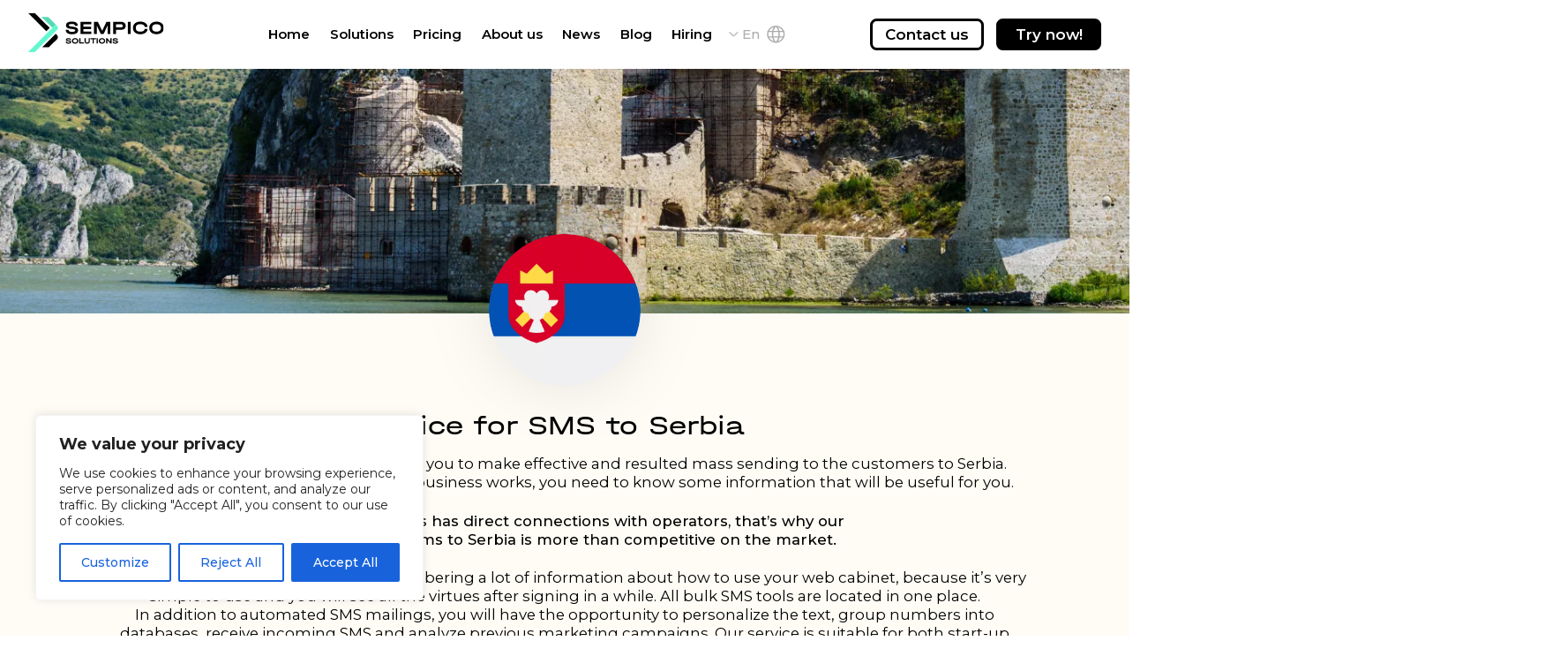

--- FILE ---
content_type: text/html; charset=UTF-8
request_url: https://sempico.solutions/country/serbia/
body_size: 25082
content:
<!DOCTYPE html>

<html lang="en">

<head><meta charset="UTF-8"><script>if(navigator.userAgent.match(/MSIE|Internet Explorer/i)||navigator.userAgent.match(/Trident\/7\..*?rv:11/i)){var href=document.location.href;if(!href.match(/[?&]nowprocket/)){if(href.indexOf("?")==-1){if(href.indexOf("#")==-1){document.location.href=href+"?nowprocket=1"}else{document.location.href=href.replace("#","?nowprocket=1#")}}else{if(href.indexOf("#")==-1){document.location.href=href+"&nowprocket=1"}else{document.location.href=href.replace("#","&nowprocket=1#")}}}}</script><script>class RocketLazyLoadScripts{constructor(){this.v="1.2.3",this.triggerEvents=["keydown","mousedown","mousemove","touchmove","touchstart","touchend","wheel"],this.userEventHandler=this._triggerListener.bind(this),this.touchStartHandler=this._onTouchStart.bind(this),this.touchMoveHandler=this._onTouchMove.bind(this),this.touchEndHandler=this._onTouchEnd.bind(this),this.clickHandler=this._onClick.bind(this),this.interceptedClicks=[],window.addEventListener("pageshow",t=>{this.persisted=t.persisted}),window.addEventListener("DOMContentLoaded",()=>{this._preconnect3rdParties()}),this.delayedScripts={normal:[],async:[],defer:[]},this.trash=[],this.allJQueries=[]}_addUserInteractionListener(t){if(document.hidden){t._triggerListener();return}this.triggerEvents.forEach(e=>window.addEventListener(e,t.userEventHandler,{passive:!0})),window.addEventListener("touchstart",t.touchStartHandler,{passive:!0}),window.addEventListener("mousedown",t.touchStartHandler),document.addEventListener("visibilitychange",t.userEventHandler)}_removeUserInteractionListener(){this.triggerEvents.forEach(t=>window.removeEventListener(t,this.userEventHandler,{passive:!0})),document.removeEventListener("visibilitychange",this.userEventHandler)}_onTouchStart(t){"HTML"!==t.target.tagName&&(window.addEventListener("touchend",this.touchEndHandler),window.addEventListener("mouseup",this.touchEndHandler),window.addEventListener("touchmove",this.touchMoveHandler,{passive:!0}),window.addEventListener("mousemove",this.touchMoveHandler),t.target.addEventListener("click",this.clickHandler),this._renameDOMAttribute(t.target,"onclick","rocket-onclick"),this._pendingClickStarted())}_onTouchMove(t){window.removeEventListener("touchend",this.touchEndHandler),window.removeEventListener("mouseup",this.touchEndHandler),window.removeEventListener("touchmove",this.touchMoveHandler,{passive:!0}),window.removeEventListener("mousemove",this.touchMoveHandler),t.target.removeEventListener("click",this.clickHandler),this._renameDOMAttribute(t.target,"rocket-onclick","onclick"),this._pendingClickFinished()}_onTouchEnd(t){window.removeEventListener("touchend",this.touchEndHandler),window.removeEventListener("mouseup",this.touchEndHandler),window.removeEventListener("touchmove",this.touchMoveHandler,{passive:!0}),window.removeEventListener("mousemove",this.touchMoveHandler)}_onClick(t){t.target.removeEventListener("click",this.clickHandler),this._renameDOMAttribute(t.target,"rocket-onclick","onclick"),this.interceptedClicks.push(t),t.preventDefault(),t.stopPropagation(),t.stopImmediatePropagation(),this._pendingClickFinished()}_replayClicks(){window.removeEventListener("touchstart",this.touchStartHandler,{passive:!0}),window.removeEventListener("mousedown",this.touchStartHandler),this.interceptedClicks.forEach(t=>{t.target.dispatchEvent(new MouseEvent("click",{view:t.view,bubbles:!0,cancelable:!0}))})}_waitForPendingClicks(){return new Promise(t=>{this._isClickPending?this._pendingClickFinished=t:t()})}_pendingClickStarted(){this._isClickPending=!0}_pendingClickFinished(){this._isClickPending=!1}_renameDOMAttribute(t,e,r){t.hasAttribute&&t.hasAttribute(e)&&(event.target.setAttribute(r,event.target.getAttribute(e)),event.target.removeAttribute(e))}_triggerListener(){this._removeUserInteractionListener(this),"loading"===document.readyState?document.addEventListener("DOMContentLoaded",this._loadEverythingNow.bind(this)):this._loadEverythingNow()}_preconnect3rdParties(){let t=[];document.querySelectorAll("script[type=rocketlazyloadscript]").forEach(e=>{if(e.hasAttribute("src")){let r=new URL(e.src).origin;r!==location.origin&&t.push({src:r,crossOrigin:e.crossOrigin||"module"===e.getAttribute("data-rocket-type")})}}),t=[...new Map(t.map(t=>[JSON.stringify(t),t])).values()],this._batchInjectResourceHints(t,"preconnect")}async _loadEverythingNow(){this.lastBreath=Date.now(),this._delayEventListeners(this),this._delayJQueryReady(this),this._handleDocumentWrite(),this._registerAllDelayedScripts(),this._preloadAllScripts(),await this._loadScriptsFromList(this.delayedScripts.normal),await this._loadScriptsFromList(this.delayedScripts.defer),await this._loadScriptsFromList(this.delayedScripts.async);try{await this._triggerDOMContentLoaded(),await this._triggerWindowLoad()}catch(t){console.error(t)}window.dispatchEvent(new Event("rocket-allScriptsLoaded")),this._waitForPendingClicks().then(()=>{this._replayClicks()}),this._emptyTrash()}_registerAllDelayedScripts(){document.querySelectorAll("script[type=rocketlazyloadscript]").forEach(t=>{t.hasAttribute("data-rocket-src")?t.hasAttribute("async")&&!1!==t.async?this.delayedScripts.async.push(t):t.hasAttribute("defer")&&!1!==t.defer||"module"===t.getAttribute("data-rocket-type")?this.delayedScripts.defer.push(t):this.delayedScripts.normal.push(t):this.delayedScripts.normal.push(t)})}async _transformScript(t){return new Promise((await this._littleBreath(),navigator.userAgent.indexOf("Firefox/")>0||""===navigator.vendor)?e=>{let r=document.createElement("script");[...t.attributes].forEach(t=>{let e=t.nodeName;"type"!==e&&("data-rocket-type"===e&&(e="type"),"data-rocket-src"===e&&(e="src"),r.setAttribute(e,t.nodeValue))}),t.text&&(r.text=t.text),r.hasAttribute("src")?(r.addEventListener("load",e),r.addEventListener("error",e)):(r.text=t.text,e());try{t.parentNode.replaceChild(r,t)}catch(i){e()}}:async e=>{function r(){t.setAttribute("data-rocket-status","failed"),e()}try{let i=t.getAttribute("data-rocket-type"),n=t.getAttribute("data-rocket-src");t.text,i?(t.type=i,t.removeAttribute("data-rocket-type")):t.removeAttribute("type"),t.addEventListener("load",function r(){t.setAttribute("data-rocket-status","executed"),e()}),t.addEventListener("error",r),n?(t.removeAttribute("data-rocket-src"),t.src=n):t.src="data:text/javascript;base64,"+window.btoa(unescape(encodeURIComponent(t.text)))}catch(s){r()}})}async _loadScriptsFromList(t){let e=t.shift();return e&&e.isConnected?(await this._transformScript(e),this._loadScriptsFromList(t)):Promise.resolve()}_preloadAllScripts(){this._batchInjectResourceHints([...this.delayedScripts.normal,...this.delayedScripts.defer,...this.delayedScripts.async],"preload")}_batchInjectResourceHints(t,e){var r=document.createDocumentFragment();t.forEach(t=>{let i=t.getAttribute&&t.getAttribute("data-rocket-src")||t.src;if(i){let n=document.createElement("link");n.href=i,n.rel=e,"preconnect"!==e&&(n.as="script"),t.getAttribute&&"module"===t.getAttribute("data-rocket-type")&&(n.crossOrigin=!0),t.crossOrigin&&(n.crossOrigin=t.crossOrigin),t.integrity&&(n.integrity=t.integrity),r.appendChild(n),this.trash.push(n)}}),document.head.appendChild(r)}_delayEventListeners(t){let e={};function r(t,r){!function t(r){!e[r]&&(e[r]={originalFunctions:{add:r.addEventListener,remove:r.removeEventListener},eventsToRewrite:[]},r.addEventListener=function(){arguments[0]=i(arguments[0]),e[r].originalFunctions.add.apply(r,arguments)},r.removeEventListener=function(){arguments[0]=i(arguments[0]),e[r].originalFunctions.remove.apply(r,arguments)});function i(t){return e[r].eventsToRewrite.indexOf(t)>=0?"rocket-"+t:t}}(t),e[t].eventsToRewrite.push(r)}function i(t,e){let r=t[e];Object.defineProperty(t,e,{get:()=>r||function(){},set(i){t["rocket"+e]=r=i}})}r(document,"DOMContentLoaded"),r(window,"DOMContentLoaded"),r(window,"load"),r(window,"pageshow"),r(document,"readystatechange"),i(document,"onreadystatechange"),i(window,"onload"),i(window,"onpageshow")}_delayJQueryReady(t){let e;function r(r){if(r&&r.fn&&!t.allJQueries.includes(r)){r.fn.ready=r.fn.init.prototype.ready=function(e){return t.domReadyFired?e.bind(document)(r):document.addEventListener("rocket-DOMContentLoaded",()=>e.bind(document)(r)),r([])};let i=r.fn.on;r.fn.on=r.fn.init.prototype.on=function(){if(this[0]===window){function t(t){return t.split(" ").map(t=>"load"===t||0===t.indexOf("load.")?"rocket-jquery-load":t).join(" ")}"string"==typeof arguments[0]||arguments[0]instanceof String?arguments[0]=t(arguments[0]):"object"==typeof arguments[0]&&Object.keys(arguments[0]).forEach(e=>{let r=arguments[0][e];delete arguments[0][e],arguments[0][t(e)]=r})}return i.apply(this,arguments),this},t.allJQueries.push(r)}e=r}r(window.jQuery),Object.defineProperty(window,"jQuery",{get:()=>e,set(t){r(t)}})}async _triggerDOMContentLoaded(){this.domReadyFired=!0,await this._littleBreath(),document.dispatchEvent(new Event("rocket-DOMContentLoaded")),await this._littleBreath(),window.dispatchEvent(new Event("rocket-DOMContentLoaded")),await this._littleBreath(),document.dispatchEvent(new Event("rocket-readystatechange")),await this._littleBreath(),document.rocketonreadystatechange&&document.rocketonreadystatechange()}async _triggerWindowLoad(){await this._littleBreath(),window.dispatchEvent(new Event("rocket-load")),await this._littleBreath(),window.rocketonload&&window.rocketonload(),await this._littleBreath(),this.allJQueries.forEach(t=>t(window).trigger("rocket-jquery-load")),await this._littleBreath();let t=new Event("rocket-pageshow");t.persisted=this.persisted,window.dispatchEvent(t),await this._littleBreath(),window.rocketonpageshow&&window.rocketonpageshow({persisted:this.persisted})}_handleDocumentWrite(){let t=new Map;document.write=document.writeln=function(e){let r=document.currentScript;r||console.error("WPRocket unable to document.write this: "+e);let i=document.createRange(),n=r.parentElement,s=t.get(r);void 0===s&&(s=r.nextSibling,t.set(r,s));let a=document.createDocumentFragment();i.setStart(a,0),a.appendChild(i.createContextualFragment(e)),n.insertBefore(a,s)}}async _littleBreath(){Date.now()-this.lastBreath>45&&(await this._requestAnimFrame(),this.lastBreath=Date.now())}async _requestAnimFrame(){return document.hidden?new Promise(t=>setTimeout(t)):new Promise(t=>requestAnimationFrame(t))}_emptyTrash(){this.trash.forEach(t=>t.remove())}static run(){let t=new RocketLazyLoadScripts;t._addUserInteractionListener(t)}}RocketLazyLoadScripts.run();</script>
<title>SMS prices in Serbia | Bulk and single SMS</title><link rel="stylesheet" href="https://sempico.solutions/wp-content/cache/min/1/09c5712a853ce0648a079b3d63d722ba.css" media="all" data-minify="1" />

	

	<meta name="viewport" content="width=device-width, initial-scale=1.0">

	 
	<link rel="alternate" href="https://sempico.solutions/" hreflang="en-gb" />
	<link rel="alternate" href="https://sempico.solutions/" hreflang="en-ca" />
	<link rel="alternate" href="https://sempico.solutions/" hreflang="en-au" />
	<link rel="alternate" href="https://sempico.solutions/" hreflang="en-nz" />
	<link rel="alternate" href="https://sempico.solutions/" hreflang="en-za" />
	<link rel="alternate" href="https://sempico.solutions/" hreflang="en-sg" />
	<link rel="alternate" href="https://sempico.solutions/" hreflang="en-hk" />
	<link rel="alternate" href="https://sempico.solutions/" hreflang="en-us" />
	<link rel="alternate" href="https://sempico.solutions/" hreflang="en-in" />
	<link rel="alternate" href="https://sempico.solutions/ru/" hreflang="ru-ru" />
	<link rel="alternate" href="https://sempico.solutions/es/" hreflang="es-es" />
	<link rel="alternate" href="https://sempico.solutions/es/" hreflang="es-ar" />
	<link rel="alternate" href="https://sempico.solutions/es/" hreflang="es-cl" />
	<link rel="alternate" href="https://sempico.solutions/es/" hreflang="es-co" />
	<link rel="alternate" href="https://sempico.solutions/es/" hreflang="es-mx" />
	<link rel="alternate" href="https://sempico.solutions/es/" hreflang="es-bo" />
	<link rel="alternate" href="https://sempico.solutions/es/" hreflang="es-pr" />
	<link rel="alternate" href="https://sempico.solutions/es/" hreflang="es-us" />
	<link rel="alternate" href="https://sempico.solutions/es/" hreflang="es-cr" />



	<link rel="shortcut icon" href="https://sempico.solutions/wp-content/themes/Sempico_new/img/favicon.ico" type="image/x-icon">

	<link rel="preconnect" href="https://fonts.googleapis.com">

	<link rel="preconnect" href="https://fonts.gstatic.com" crossorigin>

	<link rel="preload" as="font">

	<link href="https://fonts.googleapis.com/css2?family=Montserrat:wght@100;200;300;400;500;600;700;800;900&family=Quicksand:wght@300;400;500;600;700&display=swap" rel="stylesheet" >

	<link rel="alternate" href="https://sempico.solutions/country/serbia/" hreflang="en" />
<link rel="alternate" href="https://sempico.solutions/ru/country/serbiya/" hreflang="ru" />
<link rel="alternate" href="https://sempico.solutions/es/country/serbia-2/" hreflang="es" />

<!-- Google Tag Manager for WordPress by gtm4wp.com -->
<script data-cfasync="false" data-pagespeed-no-defer>
	var gtm4wp_datalayer_name = "dataLayer";
	var dataLayer = dataLayer || [];

	const gtm4wp_scrollerscript_debugmode         = false;
	const gtm4wp_scrollerscript_callbacktime      = 100;
	const gtm4wp_scrollerscript_readerlocation    = 150;
	const gtm4wp_scrollerscript_contentelementid  = "content";
	const gtm4wp_scrollerscript_scannertime       = 60;
</script>
<!-- End Google Tag Manager for WordPress by gtm4wp.com --><!-- Google tag (gtag.js) consent mode dataLayer added by Site Kit -->
<script type="rocketlazyloadscript" data-rocket-type="text/javascript" id="google_gtagjs-js-consent-mode-data-layer">
/* <![CDATA[ */
window.dataLayer = window.dataLayer || [];function gtag(){dataLayer.push(arguments);}
gtag('consent', 'default', {"ad_personalization":"denied","ad_storage":"denied","ad_user_data":"denied","analytics_storage":"denied","functionality_storage":"denied","security_storage":"denied","personalization_storage":"denied","region":["AT","BE","BG","CH","CY","CZ","DE","DK","EE","ES","FI","FR","GB","GR","HR","HU","IE","IS","IT","LI","LT","LU","LV","MT","NL","NO","PL","PT","RO","SE","SI","SK"],"wait_for_update":500});
window._googlesitekitConsentCategoryMap = {"statistics":["analytics_storage"],"marketing":["ad_storage","ad_user_data","ad_personalization"],"functional":["functionality_storage","security_storage"],"preferences":["personalization_storage"]};
window._googlesitekitConsents = {"ad_personalization":"denied","ad_storage":"denied","ad_user_data":"denied","analytics_storage":"denied","functionality_storage":"denied","security_storage":"denied","personalization_storage":"denied","region":["AT","BE","BG","CH","CY","CZ","DE","DK","EE","ES","FI","FR","GB","GR","HR","HU","IE","IS","IT","LI","LT","LU","LV","MT","NL","NO","PL","PT","RO","SE","SI","SK"],"wait_for_update":500};
/* ]]> */
</script>
<!-- End Google tag (gtag.js) consent mode dataLayer added by Site Kit -->

<!-- Search Engine Optimization by Rank Math - https://rankmath.com/ -->
<meta name="description" content="Sempico Solutions SMS service will help you to make effective and resulted mass sending to the customers to Serbia"/>
<meta name="robots" content="follow, index, max-snippet:-1, max-video-preview:-1, max-image-preview:large"/>
<link rel="canonical" href="https://sempico.solutions/country/serbia/" />
<meta property="og:locale" content="en_US" />
<meta property="og:type" content="article" />
<meta property="og:title" content="SMS prices in Serbia | Bulk and single SMS" />
<meta property="og:description" content="Sempico Solutions SMS service will help you to make effective and resulted mass sending to the customers to Serbia" />
<meta property="og:url" content="https://sempico.solutions/country/serbia/" />
<meta property="og:site_name" content="Quality SMS service for integrating A2B &amp; B2B bulk mailing" />
<meta name="twitter:card" content="summary_large_image" />
<meta name="twitter:title" content="SMS prices in Serbia | Bulk and single SMS" />
<meta name="twitter:description" content="Sempico Solutions SMS service will help you to make effective and resulted mass sending to the customers to Serbia" />
<script type="application/ld+json" class="rank-math-schema">{"@context":"https://schema.org","@graph":[{"@type":"BreadcrumbList","@id":"https://sempico.solutions/country/serbia/#breadcrumb","itemListElement":[{"@type":"ListItem","position":"1","item":{"@id":"https://sempico.solutions","name":"Home"}},{"@type":"ListItem","position":"2","item":{"@id":"https://sempico.solutions/country/serbia/","name":"Serbia"}}]}]}</script>
<!-- /Rank Math WordPress SEO plugin -->

<link rel='dns-prefetch' href='//code.jquery.com' />
<link rel='dns-prefetch' href='//www.googletagmanager.com' />
<link rel='dns-prefetch' href='//unpkg.com' />
<link rel="alternate" title="oEmbed (JSON)" type="application/json+oembed" href="https://sempico.solutions/wp-json/oembed/1.0/embed?url=https%3A%2F%2Fsempico.solutions%2Fcountry%2Fserbia%2F" />
<link rel="alternate" title="oEmbed (XML)" type="text/xml+oembed" href="https://sempico.solutions/wp-json/oembed/1.0/embed?url=https%3A%2F%2Fsempico.solutions%2Fcountry%2Fserbia%2F&#038;format=xml" />
<style id='wp-img-auto-sizes-contain-inline-css' type='text/css'>
img:is([sizes=auto i],[sizes^="auto," i]){contain-intrinsic-size:3000px 1500px}
/*# sourceURL=wp-img-auto-sizes-contain-inline-css */
</style>
<style id='wp-emoji-styles-inline-css' type='text/css'>

	img.wp-smiley, img.emoji {
		display: inline !important;
		border: none !important;
		box-shadow: none !important;
		height: 1em !important;
		width: 1em !important;
		margin: 0 0.07em !important;
		vertical-align: -0.1em !important;
		background: none !important;
		padding: 0 !important;
	}
/*# sourceURL=wp-emoji-styles-inline-css */
</style>
<style id='wp-block-library-inline-css' type='text/css'>
:root{--wp-block-synced-color:#7a00df;--wp-block-synced-color--rgb:122,0,223;--wp-bound-block-color:var(--wp-block-synced-color);--wp-editor-canvas-background:#ddd;--wp-admin-theme-color:#007cba;--wp-admin-theme-color--rgb:0,124,186;--wp-admin-theme-color-darker-10:#006ba1;--wp-admin-theme-color-darker-10--rgb:0,107,160.5;--wp-admin-theme-color-darker-20:#005a87;--wp-admin-theme-color-darker-20--rgb:0,90,135;--wp-admin-border-width-focus:2px}@media (min-resolution:192dpi){:root{--wp-admin-border-width-focus:1.5px}}.wp-element-button{cursor:pointer}:root .has-very-light-gray-background-color{background-color:#eee}:root .has-very-dark-gray-background-color{background-color:#313131}:root .has-very-light-gray-color{color:#eee}:root .has-very-dark-gray-color{color:#313131}:root .has-vivid-green-cyan-to-vivid-cyan-blue-gradient-background{background:linear-gradient(135deg,#00d084,#0693e3)}:root .has-purple-crush-gradient-background{background:linear-gradient(135deg,#34e2e4,#4721fb 50%,#ab1dfe)}:root .has-hazy-dawn-gradient-background{background:linear-gradient(135deg,#faaca8,#dad0ec)}:root .has-subdued-olive-gradient-background{background:linear-gradient(135deg,#fafae1,#67a671)}:root .has-atomic-cream-gradient-background{background:linear-gradient(135deg,#fdd79a,#004a59)}:root .has-nightshade-gradient-background{background:linear-gradient(135deg,#330968,#31cdcf)}:root .has-midnight-gradient-background{background:linear-gradient(135deg,#020381,#2874fc)}:root{--wp--preset--font-size--normal:16px;--wp--preset--font-size--huge:42px}.has-regular-font-size{font-size:1em}.has-larger-font-size{font-size:2.625em}.has-normal-font-size{font-size:var(--wp--preset--font-size--normal)}.has-huge-font-size{font-size:var(--wp--preset--font-size--huge)}.has-text-align-center{text-align:center}.has-text-align-left{text-align:left}.has-text-align-right{text-align:right}.has-fit-text{white-space:nowrap!important}#end-resizable-editor-section{display:none}.aligncenter{clear:both}.items-justified-left{justify-content:flex-start}.items-justified-center{justify-content:center}.items-justified-right{justify-content:flex-end}.items-justified-space-between{justify-content:space-between}.screen-reader-text{border:0;clip-path:inset(50%);height:1px;margin:-1px;overflow:hidden;padding:0;position:absolute;width:1px;word-wrap:normal!important}.screen-reader-text:focus{background-color:#ddd;clip-path:none;color:#444;display:block;font-size:1em;height:auto;left:5px;line-height:normal;padding:15px 23px 14px;text-decoration:none;top:5px;width:auto;z-index:100000}html :where(.has-border-color){border-style:solid}html :where([style*=border-top-color]){border-top-style:solid}html :where([style*=border-right-color]){border-right-style:solid}html :where([style*=border-bottom-color]){border-bottom-style:solid}html :where([style*=border-left-color]){border-left-style:solid}html :where([style*=border-width]){border-style:solid}html :where([style*=border-top-width]){border-top-style:solid}html :where([style*=border-right-width]){border-right-style:solid}html :where([style*=border-bottom-width]){border-bottom-style:solid}html :where([style*=border-left-width]){border-left-style:solid}html :where(img[class*=wp-image-]){height:auto;max-width:100%}:where(figure){margin:0 0 1em}html :where(.is-position-sticky){--wp-admin--admin-bar--position-offset:var(--wp-admin--admin-bar--height,0px)}@media screen and (max-width:600px){html :where(.is-position-sticky){--wp-admin--admin-bar--position-offset:0px}}

/*# sourceURL=wp-block-library-inline-css */
</style><style id='global-styles-inline-css' type='text/css'>
:root{--wp--preset--aspect-ratio--square: 1;--wp--preset--aspect-ratio--4-3: 4/3;--wp--preset--aspect-ratio--3-4: 3/4;--wp--preset--aspect-ratio--3-2: 3/2;--wp--preset--aspect-ratio--2-3: 2/3;--wp--preset--aspect-ratio--16-9: 16/9;--wp--preset--aspect-ratio--9-16: 9/16;--wp--preset--color--black: #000000;--wp--preset--color--cyan-bluish-gray: #abb8c3;--wp--preset--color--white: #ffffff;--wp--preset--color--pale-pink: #f78da7;--wp--preset--color--vivid-red: #cf2e2e;--wp--preset--color--luminous-vivid-orange: #ff6900;--wp--preset--color--luminous-vivid-amber: #fcb900;--wp--preset--color--light-green-cyan: #7bdcb5;--wp--preset--color--vivid-green-cyan: #00d084;--wp--preset--color--pale-cyan-blue: #8ed1fc;--wp--preset--color--vivid-cyan-blue: #0693e3;--wp--preset--color--vivid-purple: #9b51e0;--wp--preset--gradient--vivid-cyan-blue-to-vivid-purple: linear-gradient(135deg,rgb(6,147,227) 0%,rgb(155,81,224) 100%);--wp--preset--gradient--light-green-cyan-to-vivid-green-cyan: linear-gradient(135deg,rgb(122,220,180) 0%,rgb(0,208,130) 100%);--wp--preset--gradient--luminous-vivid-amber-to-luminous-vivid-orange: linear-gradient(135deg,rgb(252,185,0) 0%,rgb(255,105,0) 100%);--wp--preset--gradient--luminous-vivid-orange-to-vivid-red: linear-gradient(135deg,rgb(255,105,0) 0%,rgb(207,46,46) 100%);--wp--preset--gradient--very-light-gray-to-cyan-bluish-gray: linear-gradient(135deg,rgb(238,238,238) 0%,rgb(169,184,195) 100%);--wp--preset--gradient--cool-to-warm-spectrum: linear-gradient(135deg,rgb(74,234,220) 0%,rgb(151,120,209) 20%,rgb(207,42,186) 40%,rgb(238,44,130) 60%,rgb(251,105,98) 80%,rgb(254,248,76) 100%);--wp--preset--gradient--blush-light-purple: linear-gradient(135deg,rgb(255,206,236) 0%,rgb(152,150,240) 100%);--wp--preset--gradient--blush-bordeaux: linear-gradient(135deg,rgb(254,205,165) 0%,rgb(254,45,45) 50%,rgb(107,0,62) 100%);--wp--preset--gradient--luminous-dusk: linear-gradient(135deg,rgb(255,203,112) 0%,rgb(199,81,192) 50%,rgb(65,88,208) 100%);--wp--preset--gradient--pale-ocean: linear-gradient(135deg,rgb(255,245,203) 0%,rgb(182,227,212) 50%,rgb(51,167,181) 100%);--wp--preset--gradient--electric-grass: linear-gradient(135deg,rgb(202,248,128) 0%,rgb(113,206,126) 100%);--wp--preset--gradient--midnight: linear-gradient(135deg,rgb(2,3,129) 0%,rgb(40,116,252) 100%);--wp--preset--font-size--small: 13px;--wp--preset--font-size--medium: 20px;--wp--preset--font-size--large: 36px;--wp--preset--font-size--x-large: 42px;--wp--preset--spacing--20: 0.44rem;--wp--preset--spacing--30: 0.67rem;--wp--preset--spacing--40: 1rem;--wp--preset--spacing--50: 1.5rem;--wp--preset--spacing--60: 2.25rem;--wp--preset--spacing--70: 3.38rem;--wp--preset--spacing--80: 5.06rem;--wp--preset--shadow--natural: 6px 6px 9px rgba(0, 0, 0, 0.2);--wp--preset--shadow--deep: 12px 12px 50px rgba(0, 0, 0, 0.4);--wp--preset--shadow--sharp: 6px 6px 0px rgba(0, 0, 0, 0.2);--wp--preset--shadow--outlined: 6px 6px 0px -3px rgb(255, 255, 255), 6px 6px rgb(0, 0, 0);--wp--preset--shadow--crisp: 6px 6px 0px rgb(0, 0, 0);}:where(.is-layout-flex){gap: 0.5em;}:where(.is-layout-grid){gap: 0.5em;}body .is-layout-flex{display: flex;}.is-layout-flex{flex-wrap: wrap;align-items: center;}.is-layout-flex > :is(*, div){margin: 0;}body .is-layout-grid{display: grid;}.is-layout-grid > :is(*, div){margin: 0;}:where(.wp-block-columns.is-layout-flex){gap: 2em;}:where(.wp-block-columns.is-layout-grid){gap: 2em;}:where(.wp-block-post-template.is-layout-flex){gap: 1.25em;}:where(.wp-block-post-template.is-layout-grid){gap: 1.25em;}.has-black-color{color: var(--wp--preset--color--black) !important;}.has-cyan-bluish-gray-color{color: var(--wp--preset--color--cyan-bluish-gray) !important;}.has-white-color{color: var(--wp--preset--color--white) !important;}.has-pale-pink-color{color: var(--wp--preset--color--pale-pink) !important;}.has-vivid-red-color{color: var(--wp--preset--color--vivid-red) !important;}.has-luminous-vivid-orange-color{color: var(--wp--preset--color--luminous-vivid-orange) !important;}.has-luminous-vivid-amber-color{color: var(--wp--preset--color--luminous-vivid-amber) !important;}.has-light-green-cyan-color{color: var(--wp--preset--color--light-green-cyan) !important;}.has-vivid-green-cyan-color{color: var(--wp--preset--color--vivid-green-cyan) !important;}.has-pale-cyan-blue-color{color: var(--wp--preset--color--pale-cyan-blue) !important;}.has-vivid-cyan-blue-color{color: var(--wp--preset--color--vivid-cyan-blue) !important;}.has-vivid-purple-color{color: var(--wp--preset--color--vivid-purple) !important;}.has-black-background-color{background-color: var(--wp--preset--color--black) !important;}.has-cyan-bluish-gray-background-color{background-color: var(--wp--preset--color--cyan-bluish-gray) !important;}.has-white-background-color{background-color: var(--wp--preset--color--white) !important;}.has-pale-pink-background-color{background-color: var(--wp--preset--color--pale-pink) !important;}.has-vivid-red-background-color{background-color: var(--wp--preset--color--vivid-red) !important;}.has-luminous-vivid-orange-background-color{background-color: var(--wp--preset--color--luminous-vivid-orange) !important;}.has-luminous-vivid-amber-background-color{background-color: var(--wp--preset--color--luminous-vivid-amber) !important;}.has-light-green-cyan-background-color{background-color: var(--wp--preset--color--light-green-cyan) !important;}.has-vivid-green-cyan-background-color{background-color: var(--wp--preset--color--vivid-green-cyan) !important;}.has-pale-cyan-blue-background-color{background-color: var(--wp--preset--color--pale-cyan-blue) !important;}.has-vivid-cyan-blue-background-color{background-color: var(--wp--preset--color--vivid-cyan-blue) !important;}.has-vivid-purple-background-color{background-color: var(--wp--preset--color--vivid-purple) !important;}.has-black-border-color{border-color: var(--wp--preset--color--black) !important;}.has-cyan-bluish-gray-border-color{border-color: var(--wp--preset--color--cyan-bluish-gray) !important;}.has-white-border-color{border-color: var(--wp--preset--color--white) !important;}.has-pale-pink-border-color{border-color: var(--wp--preset--color--pale-pink) !important;}.has-vivid-red-border-color{border-color: var(--wp--preset--color--vivid-red) !important;}.has-luminous-vivid-orange-border-color{border-color: var(--wp--preset--color--luminous-vivid-orange) !important;}.has-luminous-vivid-amber-border-color{border-color: var(--wp--preset--color--luminous-vivid-amber) !important;}.has-light-green-cyan-border-color{border-color: var(--wp--preset--color--light-green-cyan) !important;}.has-vivid-green-cyan-border-color{border-color: var(--wp--preset--color--vivid-green-cyan) !important;}.has-pale-cyan-blue-border-color{border-color: var(--wp--preset--color--pale-cyan-blue) !important;}.has-vivid-cyan-blue-border-color{border-color: var(--wp--preset--color--vivid-cyan-blue) !important;}.has-vivid-purple-border-color{border-color: var(--wp--preset--color--vivid-purple) !important;}.has-vivid-cyan-blue-to-vivid-purple-gradient-background{background: var(--wp--preset--gradient--vivid-cyan-blue-to-vivid-purple) !important;}.has-light-green-cyan-to-vivid-green-cyan-gradient-background{background: var(--wp--preset--gradient--light-green-cyan-to-vivid-green-cyan) !important;}.has-luminous-vivid-amber-to-luminous-vivid-orange-gradient-background{background: var(--wp--preset--gradient--luminous-vivid-amber-to-luminous-vivid-orange) !important;}.has-luminous-vivid-orange-to-vivid-red-gradient-background{background: var(--wp--preset--gradient--luminous-vivid-orange-to-vivid-red) !important;}.has-very-light-gray-to-cyan-bluish-gray-gradient-background{background: var(--wp--preset--gradient--very-light-gray-to-cyan-bluish-gray) !important;}.has-cool-to-warm-spectrum-gradient-background{background: var(--wp--preset--gradient--cool-to-warm-spectrum) !important;}.has-blush-light-purple-gradient-background{background: var(--wp--preset--gradient--blush-light-purple) !important;}.has-blush-bordeaux-gradient-background{background: var(--wp--preset--gradient--blush-bordeaux) !important;}.has-luminous-dusk-gradient-background{background: var(--wp--preset--gradient--luminous-dusk) !important;}.has-pale-ocean-gradient-background{background: var(--wp--preset--gradient--pale-ocean) !important;}.has-electric-grass-gradient-background{background: var(--wp--preset--gradient--electric-grass) !important;}.has-midnight-gradient-background{background: var(--wp--preset--gradient--midnight) !important;}.has-small-font-size{font-size: var(--wp--preset--font-size--small) !important;}.has-medium-font-size{font-size: var(--wp--preset--font-size--medium) !important;}.has-large-font-size{font-size: var(--wp--preset--font-size--large) !important;}.has-x-large-font-size{font-size: var(--wp--preset--font-size--x-large) !important;}
/*# sourceURL=global-styles-inline-css */
</style>

<style id='classic-theme-styles-inline-css' type='text/css'>
/*! This file is auto-generated */
.wp-block-button__link{color:#fff;background-color:#32373c;border-radius:9999px;box-shadow:none;text-decoration:none;padding:calc(.667em + 2px) calc(1.333em + 2px);font-size:1.125em}.wp-block-file__button{background:#32373c;color:#fff;text-decoration:none}
/*# sourceURL=/wp-includes/css/classic-themes.min.css */
</style>









<script type="text/javascript" id="cookie-law-info-js-extra">
/* <![CDATA[ */
var _ckyConfig = {"_ipData":[],"_assetsURL":"https://sempico.solutions/wp-content/plugins/cookie-law-info/lite/frontend/images/","_publicURL":"https://sempico.solutions","_expiry":"365","_categories":[{"name":"Necessary","slug":"necessary","isNecessary":true,"ccpaDoNotSell":true,"cookies":[],"active":true,"defaultConsent":{"gdpr":true,"ccpa":true}},{"name":"Functional","slug":"functional","isNecessary":false,"ccpaDoNotSell":true,"cookies":[],"active":true,"defaultConsent":{"gdpr":false,"ccpa":false}},{"name":"Analytics","slug":"analytics","isNecessary":false,"ccpaDoNotSell":true,"cookies":[],"active":true,"defaultConsent":{"gdpr":false,"ccpa":false}},{"name":"Performance","slug":"performance","isNecessary":false,"ccpaDoNotSell":true,"cookies":[],"active":true,"defaultConsent":{"gdpr":false,"ccpa":false}},{"name":"Advertisement","slug":"advertisement","isNecessary":false,"ccpaDoNotSell":true,"cookies":[],"active":true,"defaultConsent":{"gdpr":false,"ccpa":false}}],"_activeLaw":"gdpr","_rootDomain":"","_block":"1","_showBanner":"1","_bannerConfig":{"settings":{"type":"box","preferenceCenterType":"popup","position":"bottom-left","applicableLaw":"gdpr"},"behaviours":{"reloadBannerOnAccept":false,"loadAnalyticsByDefault":false,"animations":{"onLoad":"animate","onHide":"sticky"}},"config":{"revisitConsent":{"status":true,"tag":"revisit-consent","position":"bottom-left","meta":{"url":"#"},"styles":{"background-color":"#1863DC"},"elements":{"title":{"type":"text","tag":"revisit-consent-title","status":true,"styles":{"color":"#0056a7"}}}},"preferenceCenter":{"toggle":{"status":true,"tag":"detail-category-toggle","type":"toggle","states":{"active":{"styles":{"background-color":"#1863DC"}},"inactive":{"styles":{"background-color":"#D0D5D2"}}}}},"categoryPreview":{"status":false,"toggle":{"status":true,"tag":"detail-category-preview-toggle","type":"toggle","states":{"active":{"styles":{"background-color":"#1863DC"}},"inactive":{"styles":{"background-color":"#D0D5D2"}}}}},"videoPlaceholder":{"status":true,"styles":{"background-color":"#000000","border-color":"#000000cc","color":"#ffffff"}},"readMore":{"status":false,"tag":"readmore-button","type":"link","meta":{"noFollow":true,"newTab":true},"styles":{"color":"#1863DC","background-color":"transparent","border-color":"transparent"}},"showMore":{"status":true,"tag":"show-desc-button","type":"button","styles":{"color":"#1863DC"}},"showLess":{"status":true,"tag":"hide-desc-button","type":"button","styles":{"color":"#1863DC"}},"alwaysActive":{"status":true,"tag":"always-active","styles":{"color":"#008000"}},"manualLinks":{"status":true,"tag":"manual-links","type":"link","styles":{"color":"#1863DC"}},"auditTable":{"status":true},"optOption":{"status":true,"toggle":{"status":true,"tag":"optout-option-toggle","type":"toggle","states":{"active":{"styles":{"background-color":"#1863dc"}},"inactive":{"styles":{"background-color":"#FFFFFF"}}}}}}},"_version":"3.3.9.1","_logConsent":"1","_tags":[{"tag":"accept-button","styles":{"color":"#FFFFFF","background-color":"#1863DC","border-color":"#1863DC"}},{"tag":"reject-button","styles":{"color":"#1863DC","background-color":"transparent","border-color":"#1863DC"}},{"tag":"settings-button","styles":{"color":"#1863DC","background-color":"transparent","border-color":"#1863DC"}},{"tag":"readmore-button","styles":{"color":"#1863DC","background-color":"transparent","border-color":"transparent"}},{"tag":"donotsell-button","styles":{"color":"#1863DC","background-color":"transparent","border-color":"transparent"}},{"tag":"show-desc-button","styles":{"color":"#1863DC"}},{"tag":"hide-desc-button","styles":{"color":"#1863DC"}},{"tag":"cky-always-active","styles":[]},{"tag":"cky-link","styles":[]},{"tag":"accept-button","styles":{"color":"#FFFFFF","background-color":"#1863DC","border-color":"#1863DC"}},{"tag":"revisit-consent","styles":{"background-color":"#1863DC"}}],"_shortCodes":[{"key":"cky_readmore","content":"\u003Ca href=\"#\" class=\"cky-policy\" aria-label=\"Read More\" target=\"_blank\" rel=\"noopener\" data-cky-tag=\"readmore-button\"\u003ERead More\u003C/a\u003E","tag":"readmore-button","status":false,"attributes":{"rel":"nofollow","target":"_blank"}},{"key":"cky_show_desc","content":"\u003Cbutton class=\"cky-show-desc-btn\" data-cky-tag=\"show-desc-button\" aria-label=\"Show more\"\u003EShow more\u003C/button\u003E","tag":"show-desc-button","status":true,"attributes":[]},{"key":"cky_hide_desc","content":"\u003Cbutton class=\"cky-show-desc-btn\" data-cky-tag=\"hide-desc-button\" aria-label=\"Show less\"\u003EShow less\u003C/button\u003E","tag":"hide-desc-button","status":true,"attributes":[]},{"key":"cky_optout_show_desc","content":"[cky_optout_show_desc]","tag":"optout-show-desc-button","status":true,"attributes":[]},{"key":"cky_optout_hide_desc","content":"[cky_optout_hide_desc]","tag":"optout-hide-desc-button","status":true,"attributes":[]},{"key":"cky_category_toggle_label","content":"[cky_{{status}}_category_label] [cky_preference_{{category_slug}}_title]","tag":"","status":true,"attributes":[]},{"key":"cky_enable_category_label","content":"Enable","tag":"","status":true,"attributes":[]},{"key":"cky_disable_category_label","content":"Disable","tag":"","status":true,"attributes":[]},{"key":"cky_video_placeholder","content":"\u003Cdiv class=\"video-placeholder-normal\" data-cky-tag=\"video-placeholder\" id=\"[UNIQUEID]\"\u003E\u003Cp class=\"video-placeholder-text-normal\" data-cky-tag=\"placeholder-title\"\u003EPlease accept the cookie consent\u003C/p\u003E\u003C/div\u003E","tag":"","status":true,"attributes":[]},{"key":"cky_enable_optout_label","content":"Enable","tag":"","status":true,"attributes":[]},{"key":"cky_disable_optout_label","content":"Disable","tag":"","status":true,"attributes":[]},{"key":"cky_optout_toggle_label","content":"[cky_{{status}}_optout_label] [cky_optout_option_title]","tag":"","status":true,"attributes":[]},{"key":"cky_optout_option_title","content":"Do Not Sell or Share My Personal Information","tag":"","status":true,"attributes":[]},{"key":"cky_optout_close_label","content":"Close","tag":"","status":true,"attributes":[]},{"key":"cky_preference_close_label","content":"Close","tag":"","status":true,"attributes":[]}],"_rtl":"","_language":"en","_providersToBlock":[]};
var _ckyStyles = {"css":".cky-overlay{background: #000000; opacity: 0.4; position: fixed; top: 0; left: 0; width: 100%; height: 100%; z-index: 99999999;}.cky-hide{display: none;}.cky-btn-revisit-wrapper{display: flex; align-items: center; justify-content: center; background: #0056a7; width: 45px; height: 45px; border-radius: 50%; position: fixed; z-index: 999999; cursor: pointer;}.cky-revisit-bottom-left{bottom: 15px; left: 15px;}.cky-revisit-bottom-right{bottom: 15px; right: 15px;}.cky-btn-revisit-wrapper .cky-btn-revisit{display: flex; align-items: center; justify-content: center; background: none; border: none; cursor: pointer; position: relative; margin: 0; padding: 0;}.cky-btn-revisit-wrapper .cky-btn-revisit img{max-width: fit-content; margin: 0; height: 30px; width: 30px;}.cky-revisit-bottom-left:hover::before{content: attr(data-tooltip); position: absolute; background: #4e4b66; color: #ffffff; left: calc(100% + 7px); font-size: 12px; line-height: 16px; width: max-content; padding: 4px 8px; border-radius: 4px;}.cky-revisit-bottom-left:hover::after{position: absolute; content: \"\"; border: 5px solid transparent; left: calc(100% + 2px); border-left-width: 0; border-right-color: #4e4b66;}.cky-revisit-bottom-right:hover::before{content: attr(data-tooltip); position: absolute; background: #4e4b66; color: #ffffff; right: calc(100% + 7px); font-size: 12px; line-height: 16px; width: max-content; padding: 4px 8px; border-radius: 4px;}.cky-revisit-bottom-right:hover::after{position: absolute; content: \"\"; border: 5px solid transparent; right: calc(100% + 2px); border-right-width: 0; border-left-color: #4e4b66;}.cky-revisit-hide{display: none;}.cky-consent-container{position: fixed; width: 440px; box-sizing: border-box; z-index: 9999999; border-radius: 6px;}.cky-consent-container .cky-consent-bar{background: #ffffff; border: 1px solid; padding: 20px 26px; box-shadow: 0 -1px 10px 0 #acabab4d; border-radius: 6px;}.cky-box-bottom-left{bottom: 40px; left: 40px;}.cky-box-bottom-right{bottom: 40px; right: 40px;}.cky-box-top-left{top: 40px; left: 40px;}.cky-box-top-right{top: 40px; right: 40px;}.cky-custom-brand-logo-wrapper .cky-custom-brand-logo{width: 100px; height: auto; margin: 0 0 12px 0;}.cky-notice .cky-title{color: #212121; font-weight: 700; font-size: 18px; line-height: 24px; margin: 0 0 12px 0;}.cky-notice-des *,.cky-preference-content-wrapper *,.cky-accordion-header-des *,.cky-gpc-wrapper .cky-gpc-desc *{font-size: 14px;}.cky-notice-des{color: #212121; font-size: 14px; line-height: 24px; font-weight: 400;}.cky-notice-des img{height: 25px; width: 25px;}.cky-consent-bar .cky-notice-des p,.cky-gpc-wrapper .cky-gpc-desc p,.cky-preference-body-wrapper .cky-preference-content-wrapper p,.cky-accordion-header-wrapper .cky-accordion-header-des p,.cky-cookie-des-table li div:last-child p{color: inherit; margin-top: 0; overflow-wrap: break-word;}.cky-notice-des P:last-child,.cky-preference-content-wrapper p:last-child,.cky-cookie-des-table li div:last-child p:last-child,.cky-gpc-wrapper .cky-gpc-desc p:last-child{margin-bottom: 0;}.cky-notice-des a.cky-policy,.cky-notice-des button.cky-policy{font-size: 14px; color: #1863dc; white-space: nowrap; cursor: pointer; background: transparent; border: 1px solid; text-decoration: underline;}.cky-notice-des button.cky-policy{padding: 0;}.cky-notice-des a.cky-policy:focus-visible,.cky-notice-des button.cky-policy:focus-visible,.cky-preference-content-wrapper .cky-show-desc-btn:focus-visible,.cky-accordion-header .cky-accordion-btn:focus-visible,.cky-preference-header .cky-btn-close:focus-visible,.cky-switch input[type=\"checkbox\"]:focus-visible,.cky-footer-wrapper a:focus-visible,.cky-btn:focus-visible{outline: 2px solid #1863dc; outline-offset: 2px;}.cky-btn:focus:not(:focus-visible),.cky-accordion-header .cky-accordion-btn:focus:not(:focus-visible),.cky-preference-content-wrapper .cky-show-desc-btn:focus:not(:focus-visible),.cky-btn-revisit-wrapper .cky-btn-revisit:focus:not(:focus-visible),.cky-preference-header .cky-btn-close:focus:not(:focus-visible),.cky-consent-bar .cky-banner-btn-close:focus:not(:focus-visible){outline: 0;}button.cky-show-desc-btn:not(:hover):not(:active){color: #1863dc; background: transparent;}button.cky-accordion-btn:not(:hover):not(:active),button.cky-banner-btn-close:not(:hover):not(:active),button.cky-btn-revisit:not(:hover):not(:active),button.cky-btn-close:not(:hover):not(:active){background: transparent;}.cky-consent-bar button:hover,.cky-modal.cky-modal-open button:hover,.cky-consent-bar button:focus,.cky-modal.cky-modal-open button:focus{text-decoration: none;}.cky-notice-btn-wrapper{display: flex; justify-content: flex-start; align-items: center; flex-wrap: wrap; margin-top: 16px;}.cky-notice-btn-wrapper .cky-btn{text-shadow: none; box-shadow: none;}.cky-btn{flex: auto; max-width: 100%; font-size: 14px; font-family: inherit; line-height: 24px; padding: 8px; font-weight: 500; margin: 0 8px 0 0; border-radius: 2px; cursor: pointer; text-align: center; text-transform: none; min-height: 0;}.cky-btn:hover{opacity: 0.8;}.cky-btn-customize{color: #1863dc; background: transparent; border: 2px solid #1863dc;}.cky-btn-reject{color: #1863dc; background: transparent; border: 2px solid #1863dc;}.cky-btn-accept{background: #1863dc; color: #ffffff; border: 2px solid #1863dc;}.cky-btn:last-child{margin-right: 0;}@media (max-width: 576px){.cky-box-bottom-left{bottom: 0; left: 0;}.cky-box-bottom-right{bottom: 0; right: 0;}.cky-box-top-left{top: 0; left: 0;}.cky-box-top-right{top: 0; right: 0;}}@media (max-width: 440px){.cky-box-bottom-left, .cky-box-bottom-right, .cky-box-top-left, .cky-box-top-right{width: 100%; max-width: 100%;}.cky-consent-container .cky-consent-bar{padding: 20px 0;}.cky-custom-brand-logo-wrapper, .cky-notice .cky-title, .cky-notice-des, .cky-notice-btn-wrapper{padding: 0 24px;}.cky-notice-des{max-height: 40vh; overflow-y: scroll;}.cky-notice-btn-wrapper{flex-direction: column; margin-top: 0;}.cky-btn{width: 100%; margin: 10px 0 0 0;}.cky-notice-btn-wrapper .cky-btn-customize{order: 2;}.cky-notice-btn-wrapper .cky-btn-reject{order: 3;}.cky-notice-btn-wrapper .cky-btn-accept{order: 1; margin-top: 16px;}}@media (max-width: 352px){.cky-notice .cky-title{font-size: 16px;}.cky-notice-des *{font-size: 12px;}.cky-notice-des, .cky-btn{font-size: 12px;}}.cky-modal.cky-modal-open{display: flex; visibility: visible; -webkit-transform: translate(-50%, -50%); -moz-transform: translate(-50%, -50%); -ms-transform: translate(-50%, -50%); -o-transform: translate(-50%, -50%); transform: translate(-50%, -50%); top: 50%; left: 50%; transition: all 1s ease;}.cky-modal{box-shadow: 0 32px 68px rgba(0, 0, 0, 0.3); margin: 0 auto; position: fixed; max-width: 100%; background: #ffffff; top: 50%; box-sizing: border-box; border-radius: 6px; z-index: 999999999; color: #212121; -webkit-transform: translate(-50%, 100%); -moz-transform: translate(-50%, 100%); -ms-transform: translate(-50%, 100%); -o-transform: translate(-50%, 100%); transform: translate(-50%, 100%); visibility: hidden; transition: all 0s ease;}.cky-preference-center{max-height: 79vh; overflow: hidden; width: 845px; overflow: hidden; flex: 1 1 0; display: flex; flex-direction: column; border-radius: 6px;}.cky-preference-header{display: flex; align-items: center; justify-content: space-between; padding: 22px 24px; border-bottom: 1px solid;}.cky-preference-header .cky-preference-title{font-size: 18px; font-weight: 700; line-height: 24px;}.cky-preference-header .cky-btn-close{margin: 0; cursor: pointer; vertical-align: middle; padding: 0; background: none; border: none; width: auto; height: auto; min-height: 0; line-height: 0; text-shadow: none; box-shadow: none;}.cky-preference-header .cky-btn-close img{margin: 0; height: 10px; width: 10px;}.cky-preference-body-wrapper{padding: 0 24px; flex: 1; overflow: auto; box-sizing: border-box;}.cky-preference-content-wrapper,.cky-gpc-wrapper .cky-gpc-desc{font-size: 14px; line-height: 24px; font-weight: 400; padding: 12px 0;}.cky-preference-content-wrapper{border-bottom: 1px solid;}.cky-preference-content-wrapper img{height: 25px; width: 25px;}.cky-preference-content-wrapper .cky-show-desc-btn{font-size: 14px; font-family: inherit; color: #1863dc; text-decoration: none; line-height: 24px; padding: 0; margin: 0; white-space: nowrap; cursor: pointer; background: transparent; border-color: transparent; text-transform: none; min-height: 0; text-shadow: none; box-shadow: none;}.cky-accordion-wrapper{margin-bottom: 10px;}.cky-accordion{border-bottom: 1px solid;}.cky-accordion:last-child{border-bottom: none;}.cky-accordion .cky-accordion-item{display: flex; margin-top: 10px;}.cky-accordion .cky-accordion-body{display: none;}.cky-accordion.cky-accordion-active .cky-accordion-body{display: block; padding: 0 22px; margin-bottom: 16px;}.cky-accordion-header-wrapper{cursor: pointer; width: 100%;}.cky-accordion-item .cky-accordion-header{display: flex; justify-content: space-between; align-items: center;}.cky-accordion-header .cky-accordion-btn{font-size: 16px; font-family: inherit; color: #212121; line-height: 24px; background: none; border: none; font-weight: 700; padding: 0; margin: 0; cursor: pointer; text-transform: none; min-height: 0; text-shadow: none; box-shadow: none;}.cky-accordion-header .cky-always-active{color: #008000; font-weight: 600; line-height: 24px; font-size: 14px;}.cky-accordion-header-des{font-size: 14px; line-height: 24px; margin: 10px 0 16px 0;}.cky-accordion-chevron{margin-right: 22px; position: relative; cursor: pointer;}.cky-accordion-chevron-hide{display: none;}.cky-accordion .cky-accordion-chevron i::before{content: \"\"; position: absolute; border-right: 1.4px solid; border-bottom: 1.4px solid; border-color: inherit; height: 6px; width: 6px; -webkit-transform: rotate(-45deg); -moz-transform: rotate(-45deg); -ms-transform: rotate(-45deg); -o-transform: rotate(-45deg); transform: rotate(-45deg); transition: all 0.2s ease-in-out; top: 8px;}.cky-accordion.cky-accordion-active .cky-accordion-chevron i::before{-webkit-transform: rotate(45deg); -moz-transform: rotate(45deg); -ms-transform: rotate(45deg); -o-transform: rotate(45deg); transform: rotate(45deg);}.cky-audit-table{background: #f4f4f4; border-radius: 6px;}.cky-audit-table .cky-empty-cookies-text{color: inherit; font-size: 12px; line-height: 24px; margin: 0; padding: 10px;}.cky-audit-table .cky-cookie-des-table{font-size: 12px; line-height: 24px; font-weight: normal; padding: 15px 10px; border-bottom: 1px solid; border-bottom-color: inherit; margin: 0;}.cky-audit-table .cky-cookie-des-table:last-child{border-bottom: none;}.cky-audit-table .cky-cookie-des-table li{list-style-type: none; display: flex; padding: 3px 0;}.cky-audit-table .cky-cookie-des-table li:first-child{padding-top: 0;}.cky-cookie-des-table li div:first-child{width: 100px; font-weight: 600; word-break: break-word; word-wrap: break-word;}.cky-cookie-des-table li div:last-child{flex: 1; word-break: break-word; word-wrap: break-word; margin-left: 8px;}.cky-footer-shadow{display: block; width: 100%; height: 40px; background: linear-gradient(180deg, rgba(255, 255, 255, 0) 0%, #ffffff 100%); position: absolute; bottom: calc(100% - 1px);}.cky-footer-wrapper{position: relative;}.cky-prefrence-btn-wrapper{display: flex; flex-wrap: wrap; align-items: center; justify-content: center; padding: 22px 24px; border-top: 1px solid;}.cky-prefrence-btn-wrapper .cky-btn{flex: auto; max-width: 100%; text-shadow: none; box-shadow: none;}.cky-btn-preferences{color: #1863dc; background: transparent; border: 2px solid #1863dc;}.cky-preference-header,.cky-preference-body-wrapper,.cky-preference-content-wrapper,.cky-accordion-wrapper,.cky-accordion,.cky-accordion-wrapper,.cky-footer-wrapper,.cky-prefrence-btn-wrapper{border-color: inherit;}@media (max-width: 845px){.cky-modal{max-width: calc(100% - 16px);}}@media (max-width: 576px){.cky-modal{max-width: 100%;}.cky-preference-center{max-height: 100vh;}.cky-prefrence-btn-wrapper{flex-direction: column;}.cky-accordion.cky-accordion-active .cky-accordion-body{padding-right: 0;}.cky-prefrence-btn-wrapper .cky-btn{width: 100%; margin: 10px 0 0 0;}.cky-prefrence-btn-wrapper .cky-btn-reject{order: 3;}.cky-prefrence-btn-wrapper .cky-btn-accept{order: 1; margin-top: 0;}.cky-prefrence-btn-wrapper .cky-btn-preferences{order: 2;}}@media (max-width: 425px){.cky-accordion-chevron{margin-right: 15px;}.cky-notice-btn-wrapper{margin-top: 0;}.cky-accordion.cky-accordion-active .cky-accordion-body{padding: 0 15px;}}@media (max-width: 352px){.cky-preference-header .cky-preference-title{font-size: 16px;}.cky-preference-header{padding: 16px 24px;}.cky-preference-content-wrapper *, .cky-accordion-header-des *{font-size: 12px;}.cky-preference-content-wrapper, .cky-preference-content-wrapper .cky-show-more, .cky-accordion-header .cky-always-active, .cky-accordion-header-des, .cky-preference-content-wrapper .cky-show-desc-btn, .cky-notice-des a.cky-policy{font-size: 12px;}.cky-accordion-header .cky-accordion-btn{font-size: 14px;}}.cky-switch{display: flex;}.cky-switch input[type=\"checkbox\"]{position: relative; width: 44px; height: 24px; margin: 0; background: #d0d5d2; -webkit-appearance: none; border-radius: 50px; cursor: pointer; outline: 0; border: none; top: 0;}.cky-switch input[type=\"checkbox\"]:checked{background: #1863dc;}.cky-switch input[type=\"checkbox\"]:before{position: absolute; content: \"\"; height: 20px; width: 20px; left: 2px; bottom: 2px; border-radius: 50%; background-color: white; -webkit-transition: 0.4s; transition: 0.4s; margin: 0;}.cky-switch input[type=\"checkbox\"]:after{display: none;}.cky-switch input[type=\"checkbox\"]:checked:before{-webkit-transform: translateX(20px); -ms-transform: translateX(20px); transform: translateX(20px);}@media (max-width: 425px){.cky-switch input[type=\"checkbox\"]{width: 38px; height: 21px;}.cky-switch input[type=\"checkbox\"]:before{height: 17px; width: 17px;}.cky-switch input[type=\"checkbox\"]:checked:before{-webkit-transform: translateX(17px); -ms-transform: translateX(17px); transform: translateX(17px);}}.cky-consent-bar .cky-banner-btn-close{position: absolute; right: 9px; top: 5px; background: none; border: none; cursor: pointer; padding: 0; margin: 0; min-height: 0; line-height: 0; height: auto; width: auto; text-shadow: none; box-shadow: none;}.cky-consent-bar .cky-banner-btn-close img{height: 9px; width: 9px; margin: 0;}.cky-notice-group{font-size: 14px; line-height: 24px; font-weight: 400; color: #212121;}.cky-notice-btn-wrapper .cky-btn-do-not-sell{font-size: 14px; line-height: 24px; padding: 6px 0; margin: 0; font-weight: 500; background: none; border-radius: 2px; border: none; cursor: pointer; text-align: left; color: #1863dc; background: transparent; border-color: transparent; box-shadow: none; text-shadow: none;}.cky-consent-bar .cky-banner-btn-close:focus-visible,.cky-notice-btn-wrapper .cky-btn-do-not-sell:focus-visible,.cky-opt-out-btn-wrapper .cky-btn:focus-visible,.cky-opt-out-checkbox-wrapper input[type=\"checkbox\"].cky-opt-out-checkbox:focus-visible{outline: 2px solid #1863dc; outline-offset: 2px;}@media (max-width: 440px){.cky-consent-container{width: 100%;}}@media (max-width: 352px){.cky-notice-des a.cky-policy, .cky-notice-btn-wrapper .cky-btn-do-not-sell{font-size: 12px;}}.cky-opt-out-wrapper{padding: 12px 0;}.cky-opt-out-wrapper .cky-opt-out-checkbox-wrapper{display: flex; align-items: center;}.cky-opt-out-checkbox-wrapper .cky-opt-out-checkbox-label{font-size: 16px; font-weight: 700; line-height: 24px; margin: 0 0 0 12px; cursor: pointer;}.cky-opt-out-checkbox-wrapper input[type=\"checkbox\"].cky-opt-out-checkbox{background-color: #ffffff; border: 1px solid black; width: 20px; height: 18.5px; margin: 0; -webkit-appearance: none; position: relative; display: flex; align-items: center; justify-content: center; border-radius: 2px; cursor: pointer;}.cky-opt-out-checkbox-wrapper input[type=\"checkbox\"].cky-opt-out-checkbox:checked{background-color: #1863dc; border: none;}.cky-opt-out-checkbox-wrapper input[type=\"checkbox\"].cky-opt-out-checkbox:checked::after{left: 6px; bottom: 4px; width: 7px; height: 13px; border: solid #ffffff; border-width: 0 3px 3px 0; border-radius: 2px; -webkit-transform: rotate(45deg); -ms-transform: rotate(45deg); transform: rotate(45deg); content: \"\"; position: absolute; box-sizing: border-box;}.cky-opt-out-checkbox-wrapper.cky-disabled .cky-opt-out-checkbox-label,.cky-opt-out-checkbox-wrapper.cky-disabled input[type=\"checkbox\"].cky-opt-out-checkbox{cursor: no-drop;}.cky-gpc-wrapper{margin: 0 0 0 32px;}.cky-footer-wrapper .cky-opt-out-btn-wrapper{display: flex; flex-wrap: wrap; align-items: center; justify-content: center; padding: 22px 24px;}.cky-opt-out-btn-wrapper .cky-btn{flex: auto; max-width: 100%; text-shadow: none; box-shadow: none;}.cky-opt-out-btn-wrapper .cky-btn-cancel{border: 1px solid #dedfe0; background: transparent; color: #858585;}.cky-opt-out-btn-wrapper .cky-btn-confirm{background: #1863dc; color: #ffffff; border: 1px solid #1863dc;}@media (max-width: 352px){.cky-opt-out-checkbox-wrapper .cky-opt-out-checkbox-label{font-size: 14px;}.cky-gpc-wrapper .cky-gpc-desc, .cky-gpc-wrapper .cky-gpc-desc *{font-size: 12px;}.cky-opt-out-checkbox-wrapper input[type=\"checkbox\"].cky-opt-out-checkbox{width: 16px; height: 16px;}.cky-opt-out-checkbox-wrapper input[type=\"checkbox\"].cky-opt-out-checkbox:checked::after{left: 5px; bottom: 4px; width: 3px; height: 9px;}.cky-gpc-wrapper{margin: 0 0 0 28px;}}.video-placeholder-youtube{background-size: 100% 100%; background-position: center; background-repeat: no-repeat; background-color: #b2b0b059; position: relative; display: flex; align-items: center; justify-content: center; max-width: 100%;}.video-placeholder-text-youtube{text-align: center; align-items: center; padding: 10px 16px; background-color: #000000cc; color: #ffffff; border: 1px solid; border-radius: 2px; cursor: pointer;}.video-placeholder-normal{background-image: url(\"/wp-content/plugins/cookie-law-info/lite/frontend/images/placeholder.svg\"); background-size: 80px; background-position: center; background-repeat: no-repeat; background-color: #b2b0b059; position: relative; display: flex; align-items: flex-end; justify-content: center; max-width: 100%;}.video-placeholder-text-normal{align-items: center; padding: 10px 16px; text-align: center; border: 1px solid; border-radius: 2px; cursor: pointer;}.cky-rtl{direction: rtl; text-align: right;}.cky-rtl .cky-banner-btn-close{left: 9px; right: auto;}.cky-rtl .cky-notice-btn-wrapper .cky-btn:last-child{margin-right: 8px;}.cky-rtl .cky-notice-btn-wrapper .cky-btn:first-child{margin-right: 0;}.cky-rtl .cky-notice-btn-wrapper{margin-left: 0; margin-right: 15px;}.cky-rtl .cky-prefrence-btn-wrapper .cky-btn{margin-right: 8px;}.cky-rtl .cky-prefrence-btn-wrapper .cky-btn:first-child{margin-right: 0;}.cky-rtl .cky-accordion .cky-accordion-chevron i::before{border: none; border-left: 1.4px solid; border-top: 1.4px solid; left: 12px;}.cky-rtl .cky-accordion.cky-accordion-active .cky-accordion-chevron i::before{-webkit-transform: rotate(-135deg); -moz-transform: rotate(-135deg); -ms-transform: rotate(-135deg); -o-transform: rotate(-135deg); transform: rotate(-135deg);}@media (max-width: 768px){.cky-rtl .cky-notice-btn-wrapper{margin-right: 0;}}@media (max-width: 576px){.cky-rtl .cky-notice-btn-wrapper .cky-btn:last-child{margin-right: 0;}.cky-rtl .cky-prefrence-btn-wrapper .cky-btn{margin-right: 0;}.cky-rtl .cky-accordion.cky-accordion-active .cky-accordion-body{padding: 0 22px 0 0;}}@media (max-width: 425px){.cky-rtl .cky-accordion.cky-accordion-active .cky-accordion-body{padding: 0 15px 0 0;}}.cky-rtl .cky-opt-out-btn-wrapper .cky-btn{margin-right: 12px;}.cky-rtl .cky-opt-out-btn-wrapper .cky-btn:first-child{margin-right: 0;}.cky-rtl .cky-opt-out-checkbox-wrapper .cky-opt-out-checkbox-label{margin: 0 12px 0 0;}"};
//# sourceURL=cookie-law-info-js-extra
/* ]]> */
</script>
<script type="text/javascript" src="https://sempico.solutions/wp-content/plugins/cookie-law-info/lite/frontend/js/script.min.js?ver=3.3.9.1" id="cookie-law-info-js" defer></script>
<script type="rocketlazyloadscript" data-minify="1" data-rocket-type="text/javascript" data-rocket-src="https://sempico.solutions/wp-content/cache/min/1/jquery-3.3.1.min.js?ver=1719565009" id="jquery-js" defer></script>
<script type="text/javascript" id="wp-post-modal-js-extra">
/* <![CDATA[ */
var fromPHP = {"pluginUrl":"https://sempico.solutions/wp-content/plugins/wp-post-modal/public/","breakpoint":"0","styled":"","disableScrolling":"1","loader":"1","ajax_url":"https://sempico.solutions/wp-admin/admin-ajax.php","siteUrl":"https://sempico.solutions","restMethod":"1","iframe":"","urlState":"","containerID":"#modal-ready","modalLinkClass":"modal-link","isAdmin":"","customizing":""};
//# sourceURL=wp-post-modal-js-extra
/* ]]> */
</script>
<script type="rocketlazyloadscript" data-minify="1" data-rocket-type="text/javascript" data-rocket-src="https://sempico.solutions/wp-content/cache/min/1/wp-content/plugins/wp-post-modal/public/js/wp-post-modal-public.js?ver=1719565009" id="wp-post-modal-js" defer></script>
<script type="rocketlazyloadscript" data-minify="1" data-rocket-type="text/javascript" data-rocket-src="https://sempico.solutions/wp-content/cache/min/1/wp-content/plugins/duracelltomi-google-tag-manager/dist/js/analytics-talk-content-tracking.js?ver=1719565009" id="gtm4wp-scroll-tracking-js" defer></script>
<script type="rocketlazyloadscript" data-minify="1" data-rocket-type="text/javascript" data-rocket-src="https://sempico.solutions/wp-content/cache/min/1/wp-content/plugins/pixel-manager-for-woocommerce/admin/pixels/js/pixel-manager.js?ver=1719565009" id="pmw-pixel-manager.js-js" defer></script>

<!-- Google tag (gtag.js) snippet added by Site Kit -->
<!-- Google Analytics snippet added by Site Kit -->
<script type="rocketlazyloadscript" data-rocket-type="text/javascript" data-rocket-src="https://www.googletagmanager.com/gtag/js?id=G-LMSCB1BRT2" id="google_gtagjs-js" async></script>
<script type="rocketlazyloadscript" data-rocket-type="text/javascript" id="google_gtagjs-js-after">
/* <![CDATA[ */
window.dataLayer = window.dataLayer || [];function gtag(){dataLayer.push(arguments);}
gtag("set","linker",{"domains":["sempico.solutions"]});
gtag("js", new Date());
gtag("set", "developer_id.dZTNiMT", true);
gtag("config", "G-LMSCB1BRT2");
//# sourceURL=google_gtagjs-js-after
/* ]]> */
</script>
<link rel="https://api.w.org/" href="https://sempico.solutions/wp-json/" /><link rel="alternate" title="JSON" type="application/json" href="https://sempico.solutions/wp-json/wp/v2/country/11030" /><link rel="EditURI" type="application/rsd+xml" title="RSD" href="https://sempico.solutions/xmlrpc.php?rsd" />
<meta name="generator" content="WordPress 6.9" />
<link rel='shortlink' href='https://sempico.solutions/?p=11030' />
<style id="cky-style-inline">[data-cky-tag]{visibility:hidden;}</style><meta name="generator" content="Site Kit by Google 1.170.0" />
<!-- Google Tag Manager for WordPress by gtm4wp.com -->
<!-- GTM Container placement set to automatic -->
<script data-cfasync="false" data-pagespeed-no-defer>
	var dataLayer_content = {"pagePostType":"country","pagePostType2":"single-country","pagePostAuthor":"Diana Trach"};
	dataLayer.push( dataLayer_content );
</script>
<script type="rocketlazyloadscript" data-cfasync="false">
(function(w,d,s,l,i){w[l]=w[l]||[];w[l].push({'gtm.start':
new Date().getTime(),event:'gtm.js'});var f=d.getElementsByTagName(s)[0],
j=d.createElement(s),dl=l!='dataLayer'?'&l='+l:'';j.async=true;j.src=
'//www.googletagmanager.com/gtm.js?id='+i+dl;f.parentNode.insertBefore(j,f);
})(window,document,'script','dataLayer','GTM-N3H9N4J');
</script>
<!-- End Google Tag Manager for WordPress by gtm4wp.com -->            <script type="rocketlazyloadscript" data-rocket-type="text/javascript">
                window.helpcrunchSettings = {
  organization: 'sempicosolutions',
  appId: '2c6dbc05-b57c-41e2-be69-ee0c6242573e',
};
            </script>

            <script type="rocketlazyloadscript" data-rocket-type="text/javascript">
              (function(w,d){var hS=w.helpcrunchSettings;if(!hS||!hS.organization){return;}var widgetSrc='https://embed.helpcrunch.com/sdk.js';w.HelpCrunch=function(){w.HelpCrunch.q.push(arguments)};w.HelpCrunch.q=[];function r(){if (d.querySelector('script[src="' + widgetSrc + '"')) { return; }var s=d.createElement('script');s.async=1;s.type='text/javascript';s.src=widgetSrc;(d.body||d.head).appendChild(s);}if(d.readyState === 'complete'||hS.loadImmediately){r();} else if(w.attachEvent){w.attachEvent('onload',r)}else{w.addEventListener('load',r,false)}})(window, document);
            </script>
            		<style type="text/css" id="wp-custom-css">
			.scale_btn {
    height: 30px;
}
.blog_hero .blog_hero_overlay > div.blog_hero_content:not(:first-of-type), .blog_hero .blog_hero_overlay > div.blog_img:not(:nth-child(2)) {display:none!important;}		</style>
		    <script type="rocketlazyloadscript" data-rocket-type="text/javascript" data-pagespeed-no-defer data-cfasync="false">
      var pmw_f_ajax_url = 'https://sempico.solutions/wp-admin/admin-ajax.php';
      window.PixelManagerOptions = window.PixelManagerOptions || [];
      window.PixelManagerOptions = {"google_ads_conversion":{"id":"","label":"","is_enable":false},"fb_conversion_api":{"is_enable":false},"google_ads_enhanced_conversion":{"is_enable":false},"google_ads_dynamic_remarketing":{"is_enable":false},"google_analytics_4_pixel":{"pixel_id":"","is_enable":false},"google_analytics_3_pixel":{"pixel_id":"","is_enable":false},"facebook_pixel":{"pixel_id":"3146620545647175","is_enable":"1"},"pinterest_pixel":{"pixel_id":"","is_enable":false},"snapchat_pixel":{"pixel_id":"","is_enable":false},"bing_pixel":{"pixel_id":"","is_enable":false},"twitter_pixel":{"pixel_id":"","is_enable":false},"tiktok_pixel":{"pixel_id":"","is_enable":false},"user_ip":"3.145.65.222"};
      window.PixelManagerEventOptions = {"time":1769475966};
    </script>
      <!-- Google Tag Manager -->
<script type="rocketlazyloadscript">let ptm_gtm_container_id = 'GTM-MCCBWXSG'; (function(w,d,s,l,i){w[l]=w[l]||[];w[l].push({'gtm.start':
new Date().getTime(),event:'gtm.js'});var f=d.getElementsByTagName(s)[0],
j=d.createElement(s),dl=l!='dataLayer'?'&l='+l:'';j.async=true;j.src=
'https://www.googletagmanager.com/gtm.js?id='+i+dl;f.parentNode.insertBefore(j,f);
})(window,document,'script','dataLayer',ptm_gtm_container_id);
  document.addEventListener('DOMContentLoaded', function () {
    // Create a new noscript element
    var noscriptElement = document.createElement('noscript');
    // Create a new iframe element for the GTM noscript tag
    var iframeElement = document.createElement('iframe');
    iframeElement.src = 'https://www.googletagmanager.com/ns.html?id='+ptm_gtm_container_id;
    iframeElement.height = '0';
    iframeElement.width = '0';
    iframeElement.style.display = 'none';
    // Append the iframe to the noscript element
    noscriptElement.appendChild(iframeElement);
    // Append the noscript element to the body
    document.body.insertBefore(noscriptElement, document.body.firstChild);
  });
</script>
<!-- End Google Tag Manager -->
      
<!-- START - Open Graph and Twitter Card Tags 3.3.3 -->
 <!-- Facebook Open Graph -->
  <meta property="og:locale" content="en_US"/>
  <meta property="og:site_name" content="Quality SMS service for integrating A2B &amp; B2B bulk mailing"/>
  <meta property="og:title" content="Serbia"/>
  <meta property="og:url" content="https://sempico.solutions/country/serbia/"/>
  <meta property="og:type" content="article"/>
  <meta property="og:description" content="BULK SMS / HLR aggregating"/>
 <!-- Google+ / Schema.org -->
  <meta itemprop="name" content="Serbia"/>
  <meta itemprop="headline" content="Serbia"/>
  <meta itemprop="description" content="BULK SMS / HLR aggregating"/>
  <meta itemprop="author" content="Diana Trach"/>
  <!--<meta itemprop="publisher" content="Quality SMS service for integrating A2B &amp; B2B bulk mailing"/>--> <!-- To solve: The attribute publisher.itemtype has an invalid value -->
 <!-- Twitter Cards -->
  <meta name="twitter:title" content="Serbia"/>
  <meta name="twitter:url" content="https://sempico.solutions/country/serbia/"/>
  <meta name="twitter:description" content="BULK SMS / HLR aggregating"/>
  <meta name="twitter:card" content="summary_large_image"/>
 <!-- SEO -->
 <!-- Misc. tags -->
 <!-- is_singular -->
<!-- END - Open Graph and Twitter Card Tags 3.3.3 -->
	
<noscript><style id="rocket-lazyload-nojs-css">.rll-youtube-player, [data-lazy-src]{display:none !important;}</style></noscript>
</head>

<body >
	

	<header>

		<div class="container">

			<div class="header_overlay">

				<a href="https://sempico.solutions/" class="header_logo"><img width="168" height="48" src="data:image/svg+xml,%3Csvg%20xmlns='http://www.w3.org/2000/svg'%20viewBox='0%200%20168%2048'%3E%3C/svg%3E" class="attachment-165xauto size-165xauto" alt="sempico-solutions-new-logo-desc" decoding="async" data-lazy-src="https://sempico.solutions/wp-content/uploads/2022/11/logo.svg" /><noscript><img width="168" height="48" src="https://sempico.solutions/wp-content/uploads/2022/11/logo.svg" class="attachment-165xauto size-165xauto" alt="sempico-solutions-new-logo-desc" decoding="async" /></noscript></a>

					<div class="header_nav_overlay"><ul id="menu-header" class="header_nav"><li id="menu-item-36" class="menu-item menu-item-type-post_type menu-item-object-page menu-item-home menu-item-36"><a href="https://sempico.solutions/">Home</a></li>
<li id="menu-item-73" class="menu-item menu-item-type-custom menu-item-object-custom menu-item-has-children menu-item-73"><a href="#">Solutions</a>
<ul class="sub-menu">
	<li id="menu-item-38" class="menu-item menu-item-type-post_type menu-item-object-page menu-item-38"><a href="https://sempico.solutions/sms-marketing/">SMS marketing</a></li>
	<li id="menu-item-37" class="menu-item menu-item-type-post_type menu-item-object-page menu-item-37"><a href="https://sempico.solutions/smpp-platforma/">SMPP platform</a></li>
</ul>
</li>
<li id="menu-item-39" class="menu-item menu-item-type-post_type menu-item-object-page menu-item-39"><a href="https://sempico.solutions/pricing/">Pricing</a></li>
<li id="menu-item-40" class="menu-item menu-item-type-post_type menu-item-object-page menu-item-40"><a href="https://sempico.solutions/about-us/">About us</a></li>
<li id="menu-item-41" class="menu-item menu-item-type-post_type menu-item-object-page menu-item-41"><a href="https://sempico.solutions/news-en/">News</a></li>
<li id="menu-item-42" class="menu-item menu-item-type-post_type menu-item-object-page menu-item-42"><a href="https://sempico.solutions/blog/">Blog</a></li>
<li id="menu-item-43" class="menu-item menu-item-type-post_type menu-item-object-page menu-item-43"><a href="https://sempico.solutions/hiring/">Hiring</a></li>
</ul></div>
				<!-- </div> -->

				<div class="header_lang">

					

					<a href="#" class="header_lang_current">

						<img src="data:image/svg+xml,%3Csvg%20xmlns='http://www.w3.org/2000/svg'%20viewBox='0%200%200%200'%3E%3C/svg%3E" class="arrow" alt="arrow" data-lazy-src="https://sempico.solutions/wp-content/themes/Sempico_new/img/dropdown_arrow.svg"><noscript><img src="https://sempico.solutions/wp-content/themes/Sempico_new/img/dropdown_arrow.svg" class="arrow" alt="arrow"></noscript>

						<span class="header_lang_current_name">en</span>

						<img src="data:image/svg+xml,%3Csvg%20xmlns='http://www.w3.org/2000/svg'%20viewBox='0%200%200%200'%3E%3C/svg%3E" class="header_lang_current_icon" alt="lang icon" data-lazy-src="https://sempico.solutions/wp-content/themes/Sempico_new/img/lang.svg"><noscript><img src="https://sempico.solutions/wp-content/themes/Sempico_new/img/lang.svg" class="header_lang_current_icon" alt="lang icon"></noscript>

					</a>

					<div class="header_lang_hide">
						<ul class="list_no_wrap">
							<li class="lang-item lang-item-6 lang-item-ru lang-item-first"><a  lang="ru-RU" hreflang="ru-RU" href="https://sempico.solutions/ru/country/serbiya/">ru</a></li>
	<li class="lang-item lang-item-11 lang-item-es"><a  lang="es-ES" hreflang="es-ES" href="https://sempico.solutions/es/country/serbia-2/">es</a></li>
	<li class="lang-item lang-item-991 lang-item-ua no-translation"><a  lang="ua" hreflang="ua" href="https://sempico.solutions/ua/">ua</a></li>
						</ul>
					</div>

				</div>

				<a href="https://sempico.solutions/contacts/" class="header_contact btn">Contact us</a>

				<a href="https://app.sempico.solutions/auth/register" class="header_reg button">Try now!</a>

				<a href="#" class="burger"><img src="data:image/svg+xml,%3Csvg%20xmlns='http://www.w3.org/2000/svg'%20viewBox='0%200%200%200'%3E%3C/svg%3E" alt="mobile burger" data-lazy-src="https://sempico.solutions/wp-content/themes/Sempico_new/img/burger.svg"><noscript><img src="https://sempico.solutions/wp-content/themes/Sempico_new/img/burger.svg" alt="mobile burger"></noscript></a>

			</div>

		</div>
<script type="rocketlazyloadscript">window.addEventListener('DOMContentLoaded', function() {		
//Анимации
$(window).scroll(function() {
  $('.up').each(function(){
    var imagePos = $(this).offset().top;
     var topOfWindow = $(window).scrollTop();
     if (imagePos < topOfWindow+600) {
       $(this).addClass("fadeInUp");
     }
     else {}
  });
});
$(window).scroll(function() {
  $('.down').each(function(){
    var imagePos = $(this).offset().top;
     var topOfWindow = $(window).scrollTop();
     if (imagePos < topOfWindow+600) {
       $(this).addClass("fadeInDown");
     }
     else {}
  });
});
$(window).scroll(function() {
  $('.anleft').each(function(){
    var imagePos = $(this).offset().top;
     var topOfWindow = $(window).scrollTop();
     if (imagePos < topOfWindow+600) {
       $(this).addClass("fadeInLeft");
     }
     else {}
  });
});
$(window).scroll(function() {
  $('.anright').each(function(){
    var imagePos = $(this).offset().top;
     var topOfWindow = $(window).scrollTop();
     if (imagePos < topOfWindow+600) {
       $(this).addClass("fadeInRight");
     }
     else {}
  });
}); 
$(window).scroll(function() {
     var topOfWindow = $(window).scrollTop();
     if (topOfWindow > 1) {
       $('header').addClass("fixed");
     }
     else {
     	$('header').removeClass("fixed");
     }
  });
$(document).ready(function() {
  all();
});
function all() {
  function item1() {
    $('.hero_anim_text:first-child').addClass('active');
  }
  function item2() {
    $('.hero_anim_text:nth-child(2)').addClass('active');
  }
  function item3() {
    $('.hero_anim_text:nth-child(3)').addClass('active');
  }
  function item4() {
    $('.hero_anim_text:nth-child(4)').addClass('active');
  }
  function item5() {
    $('.hero_anim_text:nth-child(5)').addClass('active');
  }
  function item6() {
    $('.hero_anim_image').addClass('active');
    $('.hero_anim_bg').addClass('active');
  }
  setTimeout(item6, 0);
  setTimeout(item1, 1000);
  setTimeout(item2, 2000);
  setTimeout(item3, 3000);
  setTimeout(item4, 4000);
  setTimeout(item5, 5000);
};
		
		});</script>		

	</header>
	 


	<section class="pricing_single">
		<div data-bg="https://sempico.solutions/wp-content/themes/Sempico_new/img/country_bg/Serbia_hero.png.png.webp" class="pricing_single_img rocket-lazyload" style="">
			<div class="pricing_single_icon">
				<img src="data:image/svg+xml,%3Csvg%20xmlns='http://www.w3.org/2000/svg'%20viewBox='0%200%200%200'%3E%3C/svg%3E" class="pricing_single_icon_item" data-lazy-src="https://sempico.solutions/wp-content/themes/Sempico_new/img/flags/Serbia.png.webp"><noscript><img src="https://sempico.solutions/wp-content/themes/Sempico_new/img/flags/Serbia.png.webp" class="pricing_single_icon_item"></noscript>
			</div>
			<img src="data:image/svg+xml,%3Csvg%20xmlns='http://www.w3.org/2000/svg'%20viewBox='0%200%200%200'%3E%3C/svg%3E" class="pricing_single_image" data-lazy-src="https://sempico.solutions/wp-content/themes/Sempico_new/img/country_bg/Serbia_hero.png.png.webp"><noscript><img src="https://sempico.solutions/wp-content/themes/Sempico_new/img/country_bg/Serbia_hero.png.png.webp" class="pricing_single_image"></noscript>
		</div>
		<div class="container">
			<div class="pricing_single_content">
				<h1 class="pricing_single_title">Price for SMS to Serbia</h1>
				<p>Sempico Solutions SMS service will help you to make effective and resulted mass sending to the customers to  Serbia.</p>
				<p>If you want to understand how SMS for business works, you need to know some information that will be useful for you.</p>
				<p></p>

				<p><b>Sempico Solutions has direct connections with operators, that’s why our prices for bulk sms to  Serbia  is more than competitive on the market.</b></p>

				<p>You don’t need to waste your time remembering a lot of information about how to use your web cabinet, because it’s very simple to use and you will see all the virtues after signing in a while. All bulk SMS tools are located in one place.</p>
				<p>In addition to automated SMS mailings, you will have the opportunity to personalize the text, group numbers into databases, receive incoming SMS and analyze previous marketing campaigns. Our service is suitable for both start-up businesses and those who already have a large customer base.</p>
				<p>You can contact your Account Manager for checking bulk sms prices, if you are interested in other destinations.</p>
				<p>The price can be changed for each client because of some reasons. For example, if you have big volumes  Serbia, you can discuss a cost with your manager, and he will tell you the lowest price that we can give you for your volumes.</p>
				<a href="https://app.sempico.solutions/auth/register" class="button pricing_single_btn">Send now!</a>
			</div>
		</div>
	</section>
	<section class="pricing_price">
		<div class="container">
			<div class="pricing_price_wrapper">
				<div class="pricing_price_left">
					<h2 class="pricing_price_title">Current price</h2>
					<div class="pricing_price_overlay">
														<div class="pricing_price_item">
									<p class="pricing_price_item_label">Serbia</p>
									<p class="pricing_price_item_value">€0.3848</p>
								</div>
							    
															<div class="pricing_price_item">
									<p class="pricing_price_item_label">Yettel (Telenor)</p>
									<p class="pricing_price_item_value">€0.1105</p>
								</div>
							    
															<div class="pricing_price_item">
									<p class="pricing_price_item_label">mts (Telekom Srbija)</p>
									<p class="pricing_price_item_value">€0.3848</p>
								</div>
							    
															<div class="pricing_price_item">
									<p class="pricing_price_item_label">A1 (VIP)</p>
									<p class="pricing_price_item_value">€0.11804</p>
								</div>
							    
															<div class="pricing_price_item">
									<p class="pricing_price_item_label">GLOBALTEL</p>
									<p class="pricing_price_item_value">€0.3848</p>
								</div>
							    
															<div class="pricing_price_item">
									<p class="pricing_price_item_label">A1 (VIP)</p>
									<p class="pricing_price_item_value">€0.3848</p>
								</div>
							    
													

					</div>
					<p class="pricing_price_text">Routes with High performance, accepting OTP/OTT and promotional traffic where networks’ subscribers gave their permissions for message receiving (opt-in database). Each country has own regulations related to “Sender IDs” restrictions, “Sender ID” registrations; content which may pass through operators’ infrastructure.</p>
					<div class="pricing_price_actions">
						<a href="https://app.sempico.solutions/auth/register" class="pricing_price_btn button">Try now</a>
						<a href="https://sempico.solutions/contacts/" class="pricing_price_contact"> Want to send bulk? Contact us</a>
					</div>
				</div>
				<img src="data:image/svg+xml,%3Csvg%20xmlns='http://www.w3.org/2000/svg'%20viewBox='0%200%200%200'%3E%3C/svg%3E" class="pricing_price_image" data-lazy-src="https://sempico.solutions/wp-content/themes/Sempico_new/img/pricing_price_img.svg"><noscript><img src="https://sempico.solutions/wp-content/themes/Sempico_new/img/pricing_price_img.svg" class="pricing_price_image"></noscript>
			</div>
		</div>
		<img src="data:image/svg+xml,%3Csvg%20xmlns='http://www.w3.org/2000/svg'%20viewBox='0%200%200%200'%3E%3C/svg%3E" class="pricing_price_bg" data-lazy-src="https://sempico.solutions/wp-content/themes/Sempico_new/img/pricing_price_bg.png.webp"><noscript><img src="https://sempico.solutions/wp-content/themes/Sempico_new/img/pricing_price_bg.png.webp" class="pricing_price_bg"></noscript>
	</section>


	<footer>

		<div class="container">

			<div class="footer_overlay">

				<div class="footer_info">

					<a href="#" class="footer_logo"><img width="168" height="48" src="data:image/svg+xml,%3Csvg%20xmlns='http://www.w3.org/2000/svg'%20viewBox='0%200%20168%2048'%3E%3C/svg%3E" class="attachment-260xauto size-260xauto" alt="sempico-solutions-new-logo-desc" decoding="async" data-lazy-src="https://sempico.solutions/wp-content/uploads/2022/11/logo.svg" /><noscript><img width="168" height="48" src="https://sempico.solutions/wp-content/uploads/2022/11/logo.svg" class="attachment-260xauto size-260xauto" alt="sempico-solutions-new-logo-desc" decoding="async" /></noscript></a>

					<p class="footer_info_text">SEMPICO SOLUTIONS GROUP LTD  - International House, 101 King's Cross Road, London, United Kingdom, WC1X 9LP </p>

					<a href="mailto:sales@sempico.solutions" class="footer_info_email">sales@sempico.solutions</a>

					<a href="tel:+44 (131) 608-09-06" class="footer_info_phone">+44 (131) 608-09-06</a>

				</div>

				<div class="footer_links">

					<p class="footer_links_title">Solutions</p>

					<div class="footer_links_overlay">

						<div class="menu-footer-solutions-container"><ul id="menu-footer-solutions" class=""><li id="menu-item-9493" class="menu-item menu-item-type-post_type menu-item-object-page menu-item-9493"><a href="https://sempico.solutions/sms-marketing/">SMS marketing</a></li>
<li id="menu-item-9494" class="menu-item menu-item-type-post_type menu-item-object-products menu-item-9494"><a href="https://sempico.solutions/products/hlr-lookup/">HLR lookup</a></li>
<li id="menu-item-9495" class="menu-item menu-item-type-post_type menu-item-object-products menu-item-9495"><a href="https://sempico.solutions/products/mnp-lookup/">MNP Lookup</a></li>
<li id="menu-item-9496" class="menu-item menu-item-type-post_type menu-item-object-page menu-item-9496"><a href="https://sempico.solutions/smpp-platforma/">SMPP platform</a></li>
<li id="menu-item-9497" class="menu-item menu-item-type-post_type menu-item-object-page menu-item-9497"><a href="https://sempico.solutions/pricing/">Pricing</a></li>
</ul></div>
					</div>

				</div>

				<div class="footer_links">

					<p class="footer_links_title">Resources</p>

					<div class="footer_links_overlay">

						<div class="menu-footer-resources-container"><ul id="menu-footer-resources" class=""><li id="menu-item-248" class="menu-item menu-item-type-post_type menu-item-object-page menu-item-248"><a href="https://sempico.solutions/blog/">Blog</a></li>
<li id="menu-item-249" class="menu-item menu-item-type-post_type menu-item-object-page menu-item-249"><a href="https://sempico.solutions/news-en/">News</a></li>
<li id="menu-item-250" class="menu-item menu-item-type-post_type menu-item-object-page menu-item-250"><a href="https://sempico.solutions/privacy-policy/">Privacy Policy</a></li>
<li id="menu-item-13073" class="menu-item menu-item-type-post_type menu-item-object-page menu-item-13073"><a href="https://sempico.solutions/terms-and-conditions/">Terms &#038; Conditions</a></li>
</ul></div>
					</div>

				</div>

				<div class="footer_links">

					<p class="footer_links_title">Company</p>

					<div class="footer_links_overlay">

						<div class="menu-footer-company-container"><ul id="menu-footer-company" class=""><li id="menu-item-194" class="menu-item menu-item-type-post_type menu-item-object-page menu-item-194"><a href="https://sempico.solutions/about-us/">About us</a></li>
<li id="menu-item-195" class="menu-item menu-item-type-post_type menu-item-object-page menu-item-195"><a href="https://sempico.solutions/hiring/">Hiring</a></li>
<li id="menu-item-196" class="menu-item menu-item-type-post_type menu-item-object-page menu-item-196"><a href="https://sempico.solutions/contacts/">Contact us</a></li>
</ul></div>
					</div>

				</div>

				<div class="footer_actions">

					<a href="https://sempico.solutions/contacts/" class="footer_actions_manager btn">Talk to a manager</a>

					<a href="https://app.sempico.solutions/auth/register" class="footer_actions_try button">Try it now</a>

					<div class="footer_social">

						<a href="https://www.linkedin.com/company/sempico-solutions/" class="footer_social_item">

							<img width="40" height="40" src="data:image/svg+xml,%3Csvg%20xmlns='http://www.w3.org/2000/svg'%20viewBox='0%200%2040%2040'%3E%3C/svg%3E" class="attachment-40xauto size-40xauto" alt="linkedin-logo" decoding="async" data-lazy-src="https://sempico.solutions/wp-content/uploads/2022/11/social1.svg" /><noscript><img width="40" height="40" src="https://sempico.solutions/wp-content/uploads/2022/11/social1.svg" class="attachment-40xauto size-40xauto" alt="linkedin-logo" decoding="async" /></noscript>
						</a>

						<a href="https://www.facebook.com/sempico.solutions.groupltd/" class="footer_social_item">

							<img width="40" height="40" src="data:image/svg+xml,%3Csvg%20xmlns='http://www.w3.org/2000/svg'%20viewBox='0%200%2040%2040'%3E%3C/svg%3E" class="attachment-40xauto size-40xauto" alt="facebook-logo" decoding="async" data-lazy-src="https://sempico.solutions/wp-content/uploads/2022/11/social2.svg" /><noscript><img width="40" height="40" src="https://sempico.solutions/wp-content/uploads/2022/11/social2.svg" class="attachment-40xauto size-40xauto" alt="facebook-logo" decoding="async" /></noscript>
						</a>

						<a href="https://www.instagram.com/sempico.solutions/" class="footer_social_item">

							<img width="40" height="40" src="data:image/svg+xml,%3Csvg%20xmlns='http://www.w3.org/2000/svg'%20viewBox='0%200%2040%2040'%3E%3C/svg%3E" class="attachment-40xauto size-40xauto" alt="instagram-logo" decoding="async" data-lazy-src="https://sempico.solutions/wp-content/uploads/2022/11/social3.svg" /><noscript><img width="40" height="40" src="https://sempico.solutions/wp-content/uploads/2022/11/social3.svg" class="attachment-40xauto size-40xauto" alt="instagram-logo" decoding="async" /></noscript>
						</a>

						<a href="https://www.youtube.com/channel/UCV2sDYe3N0S1PYIes96y7QA" class="footer_social_item">

							<img width="40" height="40" src="data:image/svg+xml,%3Csvg%20xmlns='http://www.w3.org/2000/svg'%20viewBox='0%200%2040%2040'%3E%3C/svg%3E" class="attachment-40xauto size-40xauto" alt="youtube-logo" decoding="async" data-lazy-src="https://sempico.solutions/wp-content/uploads/2022/11/social4.svg" /><noscript><img width="40" height="40" src="https://sempico.solutions/wp-content/uploads/2022/11/social4.svg" class="attachment-40xauto size-40xauto" alt="youtube-logo" decoding="async" /></noscript>
						</a>

					</div>

				</div>

			</div>

			<p class="footer_copyright">Copyright © Sempico Solutions Group LTD / All rights reserved.</p>

		</div>

	</footer>





	<div class="menu">

		<div class="menu_overlay"></div>

		<a href="#" class="menu_close"><img src="data:image/svg+xml,%3Csvg%20xmlns='http://www.w3.org/2000/svg'%20viewBox='0%200%200%200'%3E%3C/svg%3E" alt="close menu burger" data-lazy-src="https://sempico.solutions/wp-content/themes/Sempico_new/img/close.svg"><noscript><img src="https://sempico.solutions/wp-content/themes/Sempico_new/img/close.svg" alt="close menu burger"></noscript></a>

		<div class="menu_content">

			<div class="mobile_menu"><ul id="menu-header-1" class="mobile_menu_list"><li class="menu-item menu-item-type-post_type menu-item-object-page menu-item-home menu-item-36"><a href="https://sempico.solutions/">Home</a></li>
<li class="menu-item menu-item-type-custom menu-item-object-custom menu-item-has-children menu-item-73"><a href="#">Solutions</a>
<ul class="sub-menu">
	<li class="menu-item menu-item-type-post_type menu-item-object-page menu-item-38"><a href="https://sempico.solutions/sms-marketing/">SMS marketing</a></li>
	<li class="menu-item menu-item-type-post_type menu-item-object-page menu-item-37"><a href="https://sempico.solutions/smpp-platforma/">SMPP platform</a></li>
</ul>
</li>
<li class="menu-item menu-item-type-post_type menu-item-object-page menu-item-39"><a href="https://sempico.solutions/pricing/">Pricing</a></li>
<li class="menu-item menu-item-type-post_type menu-item-object-page menu-item-40"><a href="https://sempico.solutions/about-us/">About us</a></li>
<li class="menu-item menu-item-type-post_type menu-item-object-page menu-item-41"><a href="https://sempico.solutions/news-en/">News</a></li>
<li class="menu-item menu-item-type-post_type menu-item-object-page menu-item-42"><a href="https://sempico.solutions/blog/">Blog</a></li>
<li class="menu-item menu-item-type-post_type menu-item-object-page menu-item-43"><a href="https://sempico.solutions/hiring/">Hiring</a></li>
</ul></div>
			

			<a href="https://sempico.solutions/contacts/" class="header_contact header_contact_mob btn">Contact us</a>

			<div class="header_lang header_lang_mob">

				<a href="#" class="header_lang_current">

					<img src="data:image/svg+xml,%3Csvg%20xmlns='http://www.w3.org/2000/svg'%20viewBox='0%200%200%200'%3E%3C/svg%3E" class="arrow" alt="arrow" data-lazy-src="https://sempico.solutions/wp-content/themes/Sempico_new/img/dropdown_arrow.svg"><noscript><img src="https://sempico.solutions/wp-content/themes/Sempico_new/img/dropdown_arrow.svg" class="arrow" alt="arrow"></noscript> 

					<span class="header_lang_current_name">en</span>

					<img src="data:image/svg+xml,%3Csvg%20xmlns='http://www.w3.org/2000/svg'%20viewBox='0%200%200%200'%3E%3C/svg%3E" class="header_lang_current_icon" alt="lang icon" data-lazy-src="https://sempico.solutions/wp-content/themes/Sempico_new/img/lang.svg"><noscript><img src="https://sempico.solutions/wp-content/themes/Sempico_new/img/lang.svg" class="header_lang_current_icon" alt="lang icon"></noscript>

				</a>

				<div class="header_lang_hide">

						<li class="lang-item lang-item-6 lang-item-ru lang-item-first"><a  lang="ru-RU" hreflang="ru-RU" href="https://sempico.solutions/ru/country/serbiya/">ru</a></li>
	<li class="lang-item lang-item-11 lang-item-es"><a  lang="es-ES" hreflang="es-ES" href="https://sempico.solutions/es/country/serbia-2/">es</a></li>
	<li class="lang-item lang-item-991 lang-item-ua no-translation"><a  lang="ua" hreflang="ua" href="https://sempico.solutions/ua/">ua</a></li>

				</div>

			</div>

		</div>

		

	</div>



<script type="speculationrules">
{"prefetch":[{"source":"document","where":{"and":[{"href_matches":"/*"},{"not":{"href_matches":["/wp-*.php","/wp-admin/*","/wp-content/uploads/*","/wp-content/*","/wp-content/plugins/*","/wp-content/themes/Sempico_new/*","/*\\?(.+)"]}},{"not":{"selector_matches":"a[rel~=\"nofollow\"]"}},{"not":{"selector_matches":".no-prefetch, .no-prefetch a"}}]},"eagerness":"conservative"}]}
</script>
<script id="ckyBannerTemplate" type="text/template"><div class="cky-overlay cky-hide"></div><div class="cky-btn-revisit-wrapper cky-revisit-hide" data-cky-tag="revisit-consent" data-tooltip="Cookie Settings" style="background-color:#1863DC"> <button class="cky-btn-revisit" aria-label="Cookie Settings"> <img src="https://sempico.solutions/wp-content/plugins/cookie-law-info/lite/frontend/images/revisit.svg" alt="Revisit consent button"> </button></div><div class="cky-consent-container cky-hide" tabindex="0"> <div class="cky-consent-bar" data-cky-tag="notice" style="background-color:#FFFFFF;border-color:#f4f4f4">  <div class="cky-notice"> <p class="cky-title" role="heading" aria-level="1" data-cky-tag="title" style="color:#212121">We value your privacy</p><div class="cky-notice-group"> <div class="cky-notice-des" data-cky-tag="description" style="color:#212121"> <p>We use cookies to enhance your browsing experience, serve personalized ads or content, and analyze our traffic. By clicking "Accept All", you consent to our use of cookies.</p> </div><div class="cky-notice-btn-wrapper" data-cky-tag="notice-buttons"> <button class="cky-btn cky-btn-customize" aria-label="Customize" data-cky-tag="settings-button" style="color:#1863DC;background-color:transparent;border-color:#1863DC">Customize</button> <button class="cky-btn cky-btn-reject" aria-label="Reject All" data-cky-tag="reject-button" style="color:#1863DC;background-color:transparent;border-color:#1863DC">Reject All</button> <button class="cky-btn cky-btn-accept" aria-label="Accept All" data-cky-tag="accept-button" style="color:#FFFFFF;background-color:#1863DC;border-color:#1863DC">Accept All</button>  </div></div></div></div></div><div class="cky-modal" tabindex="0"> <div class="cky-preference-center" data-cky-tag="detail" style="color:#212121;background-color:#FFFFFF;border-color:#f4f4f4"> <div class="cky-preference-header"> <span class="cky-preference-title" role="heading" aria-level="1" data-cky-tag="detail-title" style="color:#212121">Customize Consent Preferences</span> <button class="cky-btn-close" aria-label="[cky_preference_close_label]" data-cky-tag="detail-close"> <img src="https://sempico.solutions/wp-content/plugins/cookie-law-info/lite/frontend/images/close.svg" alt="Close"> </button> </div><div class="cky-preference-body-wrapper"> <div class="cky-preference-content-wrapper" data-cky-tag="detail-description" style="color:#212121"> <p>We use cookies to help you navigate efficiently and perform certain functions. You will find detailed information about all cookies under each consent category below.</p><p>The cookies that are categorized as "Necessary" are stored on your browser as they are essential for enabling the basic functionalities of the site. </p><p>We also use third-party cookies that help us analyze how you use this website, store your preferences, and provide the content and advertisements that are relevant to you. These cookies will only be stored in your browser with your prior consent.</p><p>You can choose to enable or disable some or all of these cookies but disabling some of them may affect your browsing experience.</p> </div><div class="cky-accordion-wrapper" data-cky-tag="detail-categories"> <div class="cky-accordion" id="ckyDetailCategorynecessary"> <div class="cky-accordion-item"> <div class="cky-accordion-chevron"><i class="cky-chevron-right"></i></div> <div class="cky-accordion-header-wrapper"> <div class="cky-accordion-header"><button class="cky-accordion-btn" aria-label="Necessary" data-cky-tag="detail-category-title" style="color:#212121">Necessary</button><span class="cky-always-active">Always Active</span> <div class="cky-switch" data-cky-tag="detail-category-toggle"><input type="checkbox" id="ckySwitchnecessary"></div> </div> <div class="cky-accordion-header-des" data-cky-tag="detail-category-description" style="color:#212121"> <p>Necessary cookies are required to enable the basic features of this site, such as providing secure log-in or adjusting your consent preferences. These cookies do not store any personally identifiable data.</p></div> </div> </div> <div class="cky-accordion-body"> <div class="cky-audit-table" data-cky-tag="audit-table" style="color:#212121;background-color:#f4f4f4;border-color:#ebebeb"><p class="cky-empty-cookies-text">No cookies to display.</p></div> </div> </div><div class="cky-accordion" id="ckyDetailCategoryfunctional"> <div class="cky-accordion-item"> <div class="cky-accordion-chevron"><i class="cky-chevron-right"></i></div> <div class="cky-accordion-header-wrapper"> <div class="cky-accordion-header"><button class="cky-accordion-btn" aria-label="Functional" data-cky-tag="detail-category-title" style="color:#212121">Functional</button><span class="cky-always-active">Always Active</span> <div class="cky-switch" data-cky-tag="detail-category-toggle"><input type="checkbox" id="ckySwitchfunctional"></div> </div> <div class="cky-accordion-header-des" data-cky-tag="detail-category-description" style="color:#212121"> <p>Functional cookies help perform certain functionalities like sharing the content of the website on social media platforms, collecting feedback, and other third-party features.</p></div> </div> </div> <div class="cky-accordion-body"> <div class="cky-audit-table" data-cky-tag="audit-table" style="color:#212121;background-color:#f4f4f4;border-color:#ebebeb"><p class="cky-empty-cookies-text">No cookies to display.</p></div> </div> </div><div class="cky-accordion" id="ckyDetailCategoryanalytics"> <div class="cky-accordion-item"> <div class="cky-accordion-chevron"><i class="cky-chevron-right"></i></div> <div class="cky-accordion-header-wrapper"> <div class="cky-accordion-header"><button class="cky-accordion-btn" aria-label="Analytics" data-cky-tag="detail-category-title" style="color:#212121">Analytics</button><span class="cky-always-active">Always Active</span> <div class="cky-switch" data-cky-tag="detail-category-toggle"><input type="checkbox" id="ckySwitchanalytics"></div> </div> <div class="cky-accordion-header-des" data-cky-tag="detail-category-description" style="color:#212121"> <p>Analytical cookies are used to understand how visitors interact with the website. These cookies help provide information on metrics such as the number of visitors, bounce rate, traffic source, etc.</p></div> </div> </div> <div class="cky-accordion-body"> <div class="cky-audit-table" data-cky-tag="audit-table" style="color:#212121;background-color:#f4f4f4;border-color:#ebebeb"><p class="cky-empty-cookies-text">No cookies to display.</p></div> </div> </div><div class="cky-accordion" id="ckyDetailCategoryperformance"> <div class="cky-accordion-item"> <div class="cky-accordion-chevron"><i class="cky-chevron-right"></i></div> <div class="cky-accordion-header-wrapper"> <div class="cky-accordion-header"><button class="cky-accordion-btn" aria-label="Performance" data-cky-tag="detail-category-title" style="color:#212121">Performance</button><span class="cky-always-active">Always Active</span> <div class="cky-switch" data-cky-tag="detail-category-toggle"><input type="checkbox" id="ckySwitchperformance"></div> </div> <div class="cky-accordion-header-des" data-cky-tag="detail-category-description" style="color:#212121"> <p>Performance cookies are used to understand and analyze the key performance indexes of the website which helps in delivering a better user experience for the visitors.</p></div> </div> </div> <div class="cky-accordion-body"> <div class="cky-audit-table" data-cky-tag="audit-table" style="color:#212121;background-color:#f4f4f4;border-color:#ebebeb"><p class="cky-empty-cookies-text">No cookies to display.</p></div> </div> </div><div class="cky-accordion" id="ckyDetailCategoryadvertisement"> <div class="cky-accordion-item"> <div class="cky-accordion-chevron"><i class="cky-chevron-right"></i></div> <div class="cky-accordion-header-wrapper"> <div class="cky-accordion-header"><button class="cky-accordion-btn" aria-label="Advertisement" data-cky-tag="detail-category-title" style="color:#212121">Advertisement</button><span class="cky-always-active">Always Active</span> <div class="cky-switch" data-cky-tag="detail-category-toggle"><input type="checkbox" id="ckySwitchadvertisement"></div> </div> <div class="cky-accordion-header-des" data-cky-tag="detail-category-description" style="color:#212121"> <p>Advertisement cookies are used to provide visitors with customized advertisements based on the pages you visited previously and to analyze the effectiveness of the ad campaigns.</p></div> </div> </div> <div class="cky-accordion-body"> <div class="cky-audit-table" data-cky-tag="audit-table" style="color:#212121;background-color:#f4f4f4;border-color:#ebebeb"><p class="cky-empty-cookies-text">No cookies to display.</p></div> </div> </div> </div></div><div class="cky-footer-wrapper"> <span class="cky-footer-shadow"></span> <div class="cky-prefrence-btn-wrapper" data-cky-tag="detail-buttons"> <button class="cky-btn cky-btn-reject" aria-label="Reject All" data-cky-tag="detail-reject-button" style="color:#1863DC;background-color:transparent;border-color:#1863DC"> Reject All </button> <button class="cky-btn cky-btn-preferences" aria-label="Save My Preferences" data-cky-tag="detail-save-button" style="color:#1863DC;background-color:transparent;border-color:#1863DC"> Save My Preferences </button> <button class="cky-btn cky-btn-accept" aria-label="Accept All" data-cky-tag="detail-accept-button" style="color:#FFFFFF;background-color:#1863DC;border-color:#1863DC"> Accept All </button> </div></div></div></div></script><div class="modal-wrapper " role="dialog" aria-modal="true"  aria-label="Popup Dialog"><div class="wp-post-modal"><button type="button" aria-label="Close" class="close-modal"> × </button><div id="modal-content"></div></div></div>      <script type="rocketlazyloadscript" data-rocket-type="text/javascript" data-pagespeed-no-defer data-cfasync="false">
        window.addEventListener('load', call_view_wordpress_js,true);
        function call_view_wordpress_js(){              
          var PMW_JS = new PMW_PixelManagerJS("", false, false);
        }        
      </script>
      <script type="rocketlazyloadscript" data-rocket-type="text/javascript">
(function() {
				var expirationDate = new Date();
				expirationDate.setTime( expirationDate.getTime() + 31536000 * 1000 );
				document.cookie = "pll_language=en; expires=" + expirationDate.toUTCString() + "; path=/; secure; SameSite=Lax";
			}());

</script>
<script type="rocketlazyloadscript" data-rocket-type="text/javascript" data-rocket-src="https://sempico.solutions/wp-includes/js/dist/hooks.min.js?ver=dd5603f07f9220ed27f1" id="wp-hooks-js"></script>
<script type="rocketlazyloadscript" data-rocket-type="text/javascript" data-rocket-src="https://sempico.solutions/wp-includes/js/dist/i18n.min.js?ver=c26c3dc7bed366793375" id="wp-i18n-js"></script>
<script type="rocketlazyloadscript" data-rocket-type="text/javascript" id="wp-i18n-js-after">
/* <![CDATA[ */
wp.i18n.setLocaleData( { 'text direction\u0004ltr': [ 'ltr' ] } );
//# sourceURL=wp-i18n-js-after
/* ]]> */
</script>
<script type="rocketlazyloadscript" data-minify="1" data-rocket-type="text/javascript" data-rocket-src="https://sempico.solutions/wp-content/cache/min/1/wp-content/plugins/contact-form-7/includes/swv/js/index.js?ver=1719565009" id="swv-js" defer></script>
<script type="rocketlazyloadscript" data-rocket-type="text/javascript" id="contact-form-7-js-before">
/* <![CDATA[ */
var wpcf7 = {
    "api": {
        "root": "https:\/\/sempico.solutions\/wp-json\/",
        "namespace": "contact-form-7\/v1"
    },
    "cached": 1
};
//# sourceURL=contact-form-7-js-before
/* ]]> */
</script>
<script type="rocketlazyloadscript" data-minify="1" data-rocket-type="text/javascript" data-rocket-src="https://sempico.solutions/wp-content/cache/min/1/wp-content/plugins/contact-form-7/includes/js/index.js?ver=1719565009" id="contact-form-7-js" defer></script>
<script type="rocketlazyloadscript" data-minify="1" data-rocket-type="text/javascript" data-rocket-src="https://sempico.solutions/wp-content/cache/min/1/wp-content/plugins/duracelltomi-google-tag-manager/dist/js/gtm4wp-contact-form-7-tracker.js?ver=1719565009" id="gtm4wp-contact-form-7-tracker-js" defer></script>
<script type="rocketlazyloadscript" data-minify="1" data-rocket-type="text/javascript" data-rocket-src="https://sempico.solutions/wp-content/cache/min/1/wp-content/plugins/duracelltomi-google-tag-manager/dist/js/gtm4wp-form-move-tracker.js?ver=1719565009" id="gtm4wp-form-move-tracker-js" defer></script>
<script type="rocketlazyloadscript" data-rocket-type="text/javascript" data-rocket-src="https://sempico.solutions/wp-content/plugins/google-site-kit/dist/assets/js/googlesitekit-consent-mode-bc2e26cfa69fcd4a8261.js" id="googlesitekit-consent-mode-js" defer></script>
<script type="rocketlazyloadscript" data-rocket-type="text/javascript" data-rocket-src="https://sempico.solutions/wp-content/themes/Sempico_new/js/jquery.formstyler.min.js?ver=6.9" id="formstyler-js-js" defer></script>
<script type="rocketlazyloadscript" data-rocket-type="text/javascript" data-rocket-src="https://sempico.solutions/wp-content/themes/Sempico_new/js/main.js?ver=6.9" id="main-js-js" defer></script>
<script type="rocketlazyloadscript" data-rocket-type="text/javascript" data-rocket-src="https://sempico.solutions/wp-content/themes/Sempico_new/js/slick.min.js?ver=6.9" id="slick-js-js" defer></script>
<script type="rocketlazyloadscript" data-minify="1" data-rocket-type="text/javascript" data-rocket-src="https://sempico.solutions/wp-content/cache/min/1/wp-content/themes/Sempico_new/js/intlTelInput.js?ver=1719565009" id="intlTelInput-js-js" defer></script>
<script type="rocketlazyloadscript" data-rocket-type="text/javascript" data-rocket-src="https://sempico.solutions/wp-content/themes/Sempico_new/js/jquery.ccpicker.min.js?ver=6.9" id="ccpicker-js-js" defer></script>
<script type="rocketlazyloadscript" data-minify="1" data-rocket-type="text/javascript" data-rocket-src="https://sempico.solutions/wp-content/cache/min/1/wp-content/themes/Sempico_new/js/intlTelInput-jquery.js?ver=1719565009" id="intlTelInput-js" defer></script>
<script type="rocketlazyloadscript" data-minify="1" data-rocket-type="text/javascript" data-rocket-src="https://sempico.solutions/wp-content/cache/min/1/typewriter-effect@2.3.1/dist/core.js?ver=1719565009" id="typewriter-js-js" defer></script>
<script type="rocketlazyloadscript" data-minify="1" data-rocket-type="text/javascript" data-rocket-src="https://sempico.solutions/wp-content/cache/min/1/wp-content/themes/Sempico_new/js/semp.js?ver=1719565009" id="semp-js" defer></script>
<script id="wp-emoji-settings" type="application/json">
{"baseUrl":"https://s.w.org/images/core/emoji/17.0.2/72x72/","ext":".png","svgUrl":"https://s.w.org/images/core/emoji/17.0.2/svg/","svgExt":".svg","source":{"concatemoji":"https://sempico.solutions/wp-includes/js/wp-emoji-release.min.js?ver=6.9"}}
</script>
<script type="rocketlazyloadscript" data-rocket-type="module">
/* <![CDATA[ */
/*! This file is auto-generated */
const a=JSON.parse(document.getElementById("wp-emoji-settings").textContent),o=(window._wpemojiSettings=a,"wpEmojiSettingsSupports"),s=["flag","emoji"];function i(e){try{var t={supportTests:e,timestamp:(new Date).valueOf()};sessionStorage.setItem(o,JSON.stringify(t))}catch(e){}}function c(e,t,n){e.clearRect(0,0,e.canvas.width,e.canvas.height),e.fillText(t,0,0);t=new Uint32Array(e.getImageData(0,0,e.canvas.width,e.canvas.height).data);e.clearRect(0,0,e.canvas.width,e.canvas.height),e.fillText(n,0,0);const a=new Uint32Array(e.getImageData(0,0,e.canvas.width,e.canvas.height).data);return t.every((e,t)=>e===a[t])}function p(e,t){e.clearRect(0,0,e.canvas.width,e.canvas.height),e.fillText(t,0,0);var n=e.getImageData(16,16,1,1);for(let e=0;e<n.data.length;e++)if(0!==n.data[e])return!1;return!0}function u(e,t,n,a){switch(t){case"flag":return n(e,"\ud83c\udff3\ufe0f\u200d\u26a7\ufe0f","\ud83c\udff3\ufe0f\u200b\u26a7\ufe0f")?!1:!n(e,"\ud83c\udde8\ud83c\uddf6","\ud83c\udde8\u200b\ud83c\uddf6")&&!n(e,"\ud83c\udff4\udb40\udc67\udb40\udc62\udb40\udc65\udb40\udc6e\udb40\udc67\udb40\udc7f","\ud83c\udff4\u200b\udb40\udc67\u200b\udb40\udc62\u200b\udb40\udc65\u200b\udb40\udc6e\u200b\udb40\udc67\u200b\udb40\udc7f");case"emoji":return!a(e,"\ud83e\u1fac8")}return!1}function f(e,t,n,a){let r;const o=(r="undefined"!=typeof WorkerGlobalScope&&self instanceof WorkerGlobalScope?new OffscreenCanvas(300,150):document.createElement("canvas")).getContext("2d",{willReadFrequently:!0}),s=(o.textBaseline="top",o.font="600 32px Arial",{});return e.forEach(e=>{s[e]=t(o,e,n,a)}),s}function r(e){var t=document.createElement("script");t.src=e,t.defer=!0,document.head.appendChild(t)}a.supports={everything:!0,everythingExceptFlag:!0},new Promise(t=>{let n=function(){try{var e=JSON.parse(sessionStorage.getItem(o));if("object"==typeof e&&"number"==typeof e.timestamp&&(new Date).valueOf()<e.timestamp+604800&&"object"==typeof e.supportTests)return e.supportTests}catch(e){}return null}();if(!n){if("undefined"!=typeof Worker&&"undefined"!=typeof OffscreenCanvas&&"undefined"!=typeof URL&&URL.createObjectURL&&"undefined"!=typeof Blob)try{var e="postMessage("+f.toString()+"("+[JSON.stringify(s),u.toString(),c.toString(),p.toString()].join(",")+"));",a=new Blob([e],{type:"text/javascript"});const r=new Worker(URL.createObjectURL(a),{name:"wpTestEmojiSupports"});return void(r.onmessage=e=>{i(n=e.data),r.terminate(),t(n)})}catch(e){}i(n=f(s,u,c,p))}t(n)}).then(e=>{for(const n in e)a.supports[n]=e[n],a.supports.everything=a.supports.everything&&a.supports[n],"flag"!==n&&(a.supports.everythingExceptFlag=a.supports.everythingExceptFlag&&a.supports[n]);var t;a.supports.everythingExceptFlag=a.supports.everythingExceptFlag&&!a.supports.flag,a.supports.everything||((t=a.source||{}).concatemoji?r(t.concatemoji):t.wpemoji&&t.twemoji&&(r(t.twemoji),r(t.wpemoji)))});
//# sourceURL=https://sempico.solutions/wp-includes/js/wp-emoji-loader.min.js
/* ]]> */
</script>
<script>window.lazyLoadOptions=[{elements_selector:"img[data-lazy-src],.rocket-lazyload,iframe[data-lazy-src]",data_src:"lazy-src",data_srcset:"lazy-srcset",data_sizes:"lazy-sizes",class_loading:"lazyloading",class_loaded:"lazyloaded",threshold:300,callback_loaded:function(element){if(element.tagName==="IFRAME"&&element.dataset.rocketLazyload=="fitvidscompatible"){if(element.classList.contains("lazyloaded")){if(typeof window.jQuery!="undefined"){if(jQuery.fn.fitVids){jQuery(element).parent().fitVids()}}}}}},{elements_selector:".rocket-lazyload",data_src:"lazy-src",data_srcset:"lazy-srcset",data_sizes:"lazy-sizes",class_loading:"lazyloading",class_loaded:"lazyloaded",threshold:300,}];window.addEventListener('LazyLoad::Initialized',function(e){var lazyLoadInstance=e.detail.instance;if(window.MutationObserver){var observer=new MutationObserver(function(mutations){var image_count=0;var iframe_count=0;var rocketlazy_count=0;mutations.forEach(function(mutation){for(var i=0;i<mutation.addedNodes.length;i++){if(typeof mutation.addedNodes[i].getElementsByTagName!=='function'){continue}
if(typeof mutation.addedNodes[i].getElementsByClassName!=='function'){continue}
images=mutation.addedNodes[i].getElementsByTagName('img');is_image=mutation.addedNodes[i].tagName=="IMG";iframes=mutation.addedNodes[i].getElementsByTagName('iframe');is_iframe=mutation.addedNodes[i].tagName=="IFRAME";rocket_lazy=mutation.addedNodes[i].getElementsByClassName('rocket-lazyload');image_count+=images.length;iframe_count+=iframes.length;rocketlazy_count+=rocket_lazy.length;if(is_image){image_count+=1}
if(is_iframe){iframe_count+=1}}});if(image_count>0||iframe_count>0||rocketlazy_count>0){lazyLoadInstance.update()}});var b=document.getElementsByTagName("body")[0];var config={childList:!0,subtree:!0};observer.observe(b,config)}},!1)</script><script data-no-minify="1" async src="https://sempico.solutions/wp-content/plugins/wp-rocket/assets/js/lazyload/17.8.3/lazyload.min.js"></script>

<script type="rocketlazyloadscript" id='key_from_target_script'>window.addEventListener('DOMContentLoaded', function() {
	$(window).scroll(function() {
  $('#2015').each(function(){
    var imagePos = $(this).offset().top;
     var topOfWindow = $(window).scrollTop();
     if (imagePos < topOfWindow+600) {
       var app = document.getElementById('2015');
        var typewriter = new Typewriter(app, {
            loop: false
        });
        typewriter.typeString('2015').start();
        app.removeAttribute('id');
     }
     else {}
  });
});
$(window).scroll(function() {
  $('#2016').each(function(){
    var imagePos = $(this).offset().top;
     var topOfWindow = $(window).scrollTop();
     if (imagePos < topOfWindow+600) {
       var app = document.getElementById('2016');
        var typewriter = new Typewriter(app, {
            loop: false
        });
        typewriter.typeString('2016').start();
        app.removeAttribute('id');
     }
     else {}
  });
});
$(window).scroll(function() {
  $('#2018').each(function(){
    var imagePos = $(this).offset().top;
     var topOfWindow = $(window).scrollTop();
     if (imagePos < topOfWindow+600) {
       var app = document.getElementById('2018');
        var typewriter = new Typewriter(app, {
            loop: false
        });
        typewriter.typeString('2018').start();
        app.removeAttribute('id');
     }
     else {}
  });
});
$(window).scroll(function() {
  $('#2021').each(function(){
    var imagePos = $(this).offset().top;
     var topOfWindow = $(window).scrollTop();
     if (imagePos < topOfWindow+600) {
       var app = document.getElementById('2021');
        var typewriter = new Typewriter(app, {
            loop: false
        });
        typewriter.typeString('2021').start();
        app.removeAttribute('id');
     }
     else {}
  });
});
$(window).scroll(function() {
  $('#2022').each(function(){
    var imagePos = $(this).offset().top;
     var topOfWindow = $(window).scrollTop();
     if (imagePos < topOfWindow+600) {
       var app = document.getElementById('2022');
        var typewriter = new Typewriter(app, {
            loop: false
        });
        typewriter.typeString('2022').start();
        app.removeAttribute('id');
     }
     else {}
  });
});
$(window).scroll(function() {
  $('.video-js').each(function(){
    var imagePos = $(this).offset().top;
     var topOfWindow = $(window).scrollTop();
     if (imagePos < topOfWindow+600) {
      const wrapperVideo = document.getElementById('video');
       wrapperVideo.play();
        $(this).removeClass('video-js');
     }
     else {}
  });
}); 
//Анимации
$(window).scroll(function() {
  $('.up').each(function(){
    var imagePos = $(this).offset().top;
     var topOfWindow = $(window).scrollTop();
     if (imagePos < topOfWindow+600) {
       $(this).addClass("fadeInUp");
     }
     else {}
  });
});
$(window).scroll(function() {
  $('.down').each(function(){
    var imagePos = $(this).offset().top;
     var topOfWindow = $(window).scrollTop();
     if (imagePos < topOfWindow+600) {
       $(this).addClass("fadeInDown");
     }
     else {}
  });
});
$(window).scroll(function() {
  $('.anleft').each(function(){
    var imagePos = $(this).offset().top;
     var topOfWindow = $(window).scrollTop();
     if (imagePos < topOfWindow+600) {
       $(this).addClass("fadeInLeft");
     }
     else {}
  });
});
$(window).scroll(function() {
  $('.anright').each(function(){
    var imagePos = $(this).offset().top;
     var topOfWindow = $(window).scrollTop();
     if (imagePos < topOfWindow+600) {
       $(this).addClass("fadeInRight");
     }
     else {}
  });
}); 
$(window).scroll(function() {
     var topOfWindow = $(window).scrollTop();
     if (topOfWindow > 1) {
       $('header').addClass("fixed");
     }
     else {
     	$('header').removeClass("fixed");
     }
  });
$(document).ready(function() {
  all();
});
function all() {
  function item1() {
    $('.hero_anim_text:first-child').addClass('active');
  }
  function item2() {
    $('.hero_anim_text:nth-child(2)').addClass('active');
  }
  function item3() {
    $('.hero_anim_text:nth-child(3)').addClass('active');
  }
  function item4() {
    $('.hero_anim_text:nth-child(4)').addClass('active');
  }
  function item5() {
    $('.hero_anim_text:nth-child(5)').addClass('active');
  }
  function item6() {
    $('.hero_anim_image').addClass('active');
    $('.hero_anim_bg').addClass('active');
  }
  setTimeout(item6, 0);
  setTimeout(item1, 1000);
  setTimeout(item2, 2000);
  setTimeout(item3, 3000);
  setTimeout(item4, 4000);
  setTimeout(item5, 5000);
};
//Work item 
$(window).scroll(function() { 
    var the_top = $(document).scrollTop();
    cPos = $('.steps').offset().top;
    if (the_top > cPos -300) {
        steps();
    }
    else {}
});
function steps() {
  function item1() {
    $('.steps_item:first-child').addClass('active');
  }
  function item2() {
    $('.steps_item:nth-child(2)').addClass('active');
  }
  function item3() {
    $('.steps_item:nth-child(3)').addClass('active');
  }
  function item4() {
    $('.steps_item:nth-child(4)').addClass('active');
  }
  setTimeout(item1, 250);
  setTimeout(item2, 500);
  setTimeout(item3, 750);
  setTimeout(item4, 1000);
};
$(document).ready(function() {
  $('.extra_content_trigger').click(function(event) {
    event.preventDefault();
      $(this).toggleClass('active');
      $('.extra_content_hide').toggle(400);
  });
});
$(document).ready(function() {
  $('.api_code_cat_item').click(function(event) {
    event.preventDefault();
      $(this).addClass('active').siblings().removeClass('active');
      var id1 = $(this).attr('href');
      $('.api_code_nav').removeClass('active');
      $(id1).addClass('active');
      $('.api_code_content_item').hide(0);
      $('.api_code_nav_item').removeClass('active');
      $('#pure').show(0);
  });
});
$(document).ready(function() {
  $('.api_code_nav_item').click(function(event) {
    event.preventDefault();
      $(this).addClass('active').siblings().removeClass('active');
      var id1 = $(this).attr('href');
      $(id1).fadeIn(300).siblings(0).fadeOut(0);
  });
});
//Вопрос-Ответ
$(document).ready(function() {
  $('.faq_item').click(function(event) {
    event.preventDefault();
      $(this).toggleClass('active');
      $(this).find('.faq_item_answer').toggle(400);
  });
});
//Слайдер отзывы
$(document).ready(function(){
  $('.about_help_slider').slick({
    slidesToShow: 3,
    slidesToScroll: 1,
    prevArrow: '<button type="button" class="left"></button>',
    nextArrow: '<button type="button" class="right"></button>',
    dots: true,
    responsive: [
    {
      breakpoint: 769,
      settings: {
        slidesToShow: 2,
        slidesToScroll: 1,
      },
      breakpoint: 481,
      settings: {
        slidesToShow: 1,
        slidesToScroll: 1,
        infinite: true,
        centerMode: true,
        arrows: false,
      }
    }
  ]
  });
});
$(document).ready(function() {
  $('select').styler();
});
$(document).ready(function() {
  $('.close').click(function(event) {
    event.preventDefault();
      $('.pricing_modal').hide();
      $('.teritory').removeClass('active')
  });
});
$(document).ready(function() {
  $('.teritory').click(function(event) {
    event.preventDefault();
      $(this).addClass('active').siblings().removeClass('active');
      var id1 = $(this).attr('name');
      $(id1).fadeIn(300).siblings(0).fadeOut(0);
  });
});
$(document).ready(function() {
  $('.burger').click(function(event) {
    event.preventDefault();
      $('.menu').show(400);
  });
});
$(document).ready(function() {
  $('.menu_close').click(function(event) {
    event.preventDefault();
      $('.menu').hide(400);
  });
});



// $(document).ready(function() {

//   $('.hiring_vacancies_item').click(function(event) {

//     event.preventDefault();

//       $('.hiring_modal').show(400);

//   });

// });

// $(document).ready(function() {

//   $('.hiring_modal_close').click(function(event) {

//     event.preventDefault();

//       $('.hiring_modal').hide(400);

//   });

// });
if (window.matchMedia("(max-width: 481px)").matches) {
$(document).ready(function(){
    $('.pricing_overlay').slick({
      infinite: true,
      slidesToShow: 1,
      slidesToScroll: 1,
      dots: false,
      arrows: false,
      centerMode: true,
      prevArrow: '<button type="button" class="slick_left slick_btn"></button>',
      nextArrow: '<button type="button" class="slick_right slick_btn"></button>'
    });
});
$(document).ready(function() {
  $('.sol_features_descr_left span').click(function(event) {
    event.preventDefault();
      $('.sol_features_descr_left ul').toggle(400);
      $(this).addClass('active');
  });
});
} else {}
$(document).ready(function(){   
    var $element = $('#advantages');
$(window).scroll(function() {
  var scroll = $(window).scrollTop() + $(window).height();
  var offset = $element.offset().top
  if (scroll > (offset + 330) ) {
    $('.advantages_title').addClass('fixed');
  }
  else {
    $('.advantages_title').removeClass('fixed');
  }
});
});
$(document).ready(function(){   
    var $element = $('#interface');
$(window).scroll(function() {
  var scroll = $(window).scrollTop() + $(window).height();
  var offset = $element.offset().top
  if (scroll > (offset + 220)) {
    $('.advantages_title').addClass('absolute');
    $('.advantages_title').removeClass('fixed');
  }
  else {
    $('.advantages_title').removeClass('absolute');
  }
});
});

$(document).ready(function() {
  $('.header_lang_current').click(function(event) {
    event.preventDefault();
      $('.header_lang_hide').toggle();
      $(this).find('.arrow').toggleClass('active');
  });
});

// Img в Svg
$('img.img-svg').each(function(){
  var $img = $(this);
  var imgClass = $img.attr('class');
  var imgURL = $img.attr('src');
  $.get(imgURL, function(data) {
    var $svg = $(data).find('svg');
    if(typeof imgClass !== 'undefined') {
      $svg = $svg.attr('class', imgClass+' replaced-svg');
    }
    $svg = $svg.removeAttr('xmlns:a');
    if(!$svg.attr('viewBox') && $svg.attr('height') && $svg.attr('width')) {
      $svg.attr('viewBox', '0 0 ' + $svg.attr('height') + ' ' + $svg.attr('width'))
    }
    $img.replaceWith($svg);
  }, 'xml');
});







});</script>
</body>

</html>
<!-- This website is like a Rocket, isn't it? Performance optimized by WP Rocket. Learn more: https://wp-rocket.me -->

--- FILE ---
content_type: text/css; charset=utf-8
request_url: https://sempico.solutions/wp-content/cache/min/1/09c5712a853ce0648a079b3d63d722ba.css
body_size: 25263
content:
.wpcf7 .screen-reader-response{position:absolute;overflow:hidden;clip:rect(1px,1px,1px,1px);clip-path:inset(50%);height:1px;width:1px;margin:-1px;padding:0;border:0;word-wrap:normal!important}.wpcf7 .hidden-fields-container{display:none}.wpcf7 form .wpcf7-response-output{margin:2em .5em 1em;padding:.2em 1em;border:2px solid #00a0d2}.wpcf7 form.init .wpcf7-response-output,.wpcf7 form.resetting .wpcf7-response-output,.wpcf7 form.submitting .wpcf7-response-output{display:none}.wpcf7 form.sent .wpcf7-response-output{border-color:#46b450}.wpcf7 form.failed .wpcf7-response-output,.wpcf7 form.aborted .wpcf7-response-output{border-color:#dc3232}.wpcf7 form.spam .wpcf7-response-output{border-color:#f56e28}.wpcf7 form.invalid .wpcf7-response-output,.wpcf7 form.unaccepted .wpcf7-response-output,.wpcf7 form.payment-required .wpcf7-response-output{border-color:#ffb900}.wpcf7-form-control-wrap{position:relative}.wpcf7-not-valid-tip{color:#dc3232;font-size:1em;font-weight:400;display:block}.use-floating-validation-tip .wpcf7-not-valid-tip{position:relative;top:-2ex;left:1em;z-index:100;border:1px solid #dc3232;background:#fff;padding:.2em .8em;width:24em}.wpcf7-list-item{display:inline-block;margin:0 0 0 1em}.wpcf7-list-item-label::before,.wpcf7-list-item-label::after{content:" "}.wpcf7-spinner{visibility:hidden;display:inline-block;background-color:#23282d;opacity:.75;width:24px;height:24px;border:none;border-radius:100%;padding:0;margin:0 24px;position:relative}form.submitting .wpcf7-spinner{visibility:visible}.wpcf7-spinner::before{content:'';position:absolute;background-color:#fbfbfc;top:4px;left:4px;width:6px;height:6px;border:none;border-radius:100%;transform-origin:8px 8px;animation-name:spin;animation-duration:1000ms;animation-timing-function:linear;animation-iteration-count:infinite}@media (prefers-reduced-motion:reduce){.wpcf7-spinner::before{animation-name:blink;animation-duration:2000ms}}@keyframes spin{from{transform:rotate(0deg)}to{transform:rotate(360deg)}}@keyframes blink{from{opacity:0}50%{opacity:1}to{opacity:0}}.wpcf7 [inert]{opacity:.5}.wpcf7 input[type="file"]{cursor:pointer}.wpcf7 input[type="file"]:disabled{cursor:default}.wpcf7 .wpcf7-submit:disabled{cursor:not-allowed}.wpcf7 input[type="url"],.wpcf7 input[type="email"],.wpcf7 input[type="tel"]{direction:ltr}.wpcf7-reflection>output{display:list-item;list-style:none}.wpcf7-reflection>output[hidden]{display:none}html.no-scroll,body.no-scroll{position:fixed;overflow:hidden;width:100%;cursor:pointer}.close-modal{display:none;border:0;margin-top:10px}.close-modal:focus{outline:1px dashed skyblue;border-radius:5px}.modal-wrapper{display:none;position:fixed;z-index:9999;left:0;top:0;width:100%;height:100%;overflow:auto}.wp-post-modal{display:none}.modal-wrapper.show,.wp-post-modal.show,.wp-post-modal.show .close-modal{display:block!important}.modal-wrapper.styled{background-color:rgb(0,0,0);background-color:rgba(0,0,0,.9)}.modal-wrapper.styled .wp-post-modal{position:relative;background-color:#fefefe;margin:10vh auto;padding:20px;border:1px solid #888;width:70%;transition:all 2s ease}.modal-wrapper.styled .wp-post-modal .close-modal{background:transparent;position:absolute;top:-6px;right:10px;font-size:2em;color:#333;cursor:pointer;z-index:1}.modal-wrapper.styled .wp-post-modal .loading{display:block;width:100px;margin:auto;padding:25vh 0}.modal-wrapper.styled .wp-post-modal .entry-content p{font-size:16px;text-rendering:optimizeLegibility;line-height:1.5em;margin-bottom:.8em}.modal-wrapper.styled .modal-content{padding:0 .7em 0 .5em}.modal-wrapper.styled .wp-post-modal h1{font-size:2.5em;margin:.3em 0}.modal-wrapper.styled .wp-post-modal h2{font-size:2em;margin:.3em 0}.modal-wrapper.styled .wp-post-modal h3{font-size:1.75em;margin:.3em 0}.modal-wrapper.styled .wp-post-modal h4{font-size:1.5em;margin:.3em 0}.modal-wrapper.styled .wp-post-modal h5{font-size:1.25em;margin:.3em 0}.modal-wrapper.styled .wp-post-modal h6{font-size:1em;margin:.3em 0;line-height:1.5em}.modal-wrapper.styled .wp-post-modal ul li,.modal-wrapper.styled .wp-post-modal ol li{line-height:1em;padding-bottom:.5em;text-align:justify}.modal-wrapper.styled .wp-post-modal ul li{list-style:disc;margin-left:30px}.modal-wrapper.styled .wp-post-modal ol li{list-style:decimal;margin-left:30px}.modal-wrapper.styled .wp-post-modal ol ol{padding:.6em}.modal-wrapper.styled .wp-post-modal dt{font-weight:700;text-decoration:underline}.modal-wrapper.styled .wp-post-modal dd{margin:0;padding:.5em 0 .5em 0}.modal-wrapper.styled .wp-post-modal blockquote{display:block;background:#fff;padding:15px 20px 15px 45px;margin:0 0 20px;position:relative;font-family:Georgia,serif;font-size:16px;line-height:1.2;color:#666;text-align:justify;border-left:7px solid #009c7b;border-right:1px solid #009c7b;-moz-box-shadow:2px 2px 15px #ccc;-webkit-box-shadow:2px 2px 15px #ccc;box-shadow:2px 2px 15px #ccc}.modal-wrapper.styled .wp-post-modal blockquote::before{content:"\201C";font-family:Georgia,serif;font-size:60px;font-weight:700;color:#999;position:absolute;left:10px;top:5px}.modal-wrapper.styled .wp-post-modal blockquote::after{content:""}.modal-wrapper.styled .wp-post-modal blockquote a{text-decoration:none;background:#eee;cursor:pointer;padding:0 3px;color:#c76c0c}.modal-wrapper.styled .wp-post-modal blockquote a:hover{color:#666}.modal-wrapper.styled .wp-post-modal blockquote em{font-style:italic}.modal-wrapper.styled .wp-post-modal blockquote cite{color:#999;font-size:14px;display:block;margin-top:5px}.modal-wrapper.styled .wp-post-modal blockquote cite:before{content:"\2014 \2009"}.modal-wrapper.styled .wp-post-modal table{color:#757575;font-size:1em;line-height:2;margin:0 0 24px;width:100%}.modal-wrapper.styled .wp-post-modal input[type="password"]{margin:5px 0 10px;width:25%;padding:7px 0 7px 4px;border:1px solid #e3e3e3}@font-face{font-family:'Halvar Breit';src:url(../../../themes/Sempico_new/fonts/HalvarBreit-MdSlanted.eot);src:local('Halvar Breitschrift Medium Slanted'),local('HalvarBreit-MdSlanted'),url('../../../themes/Sempico_new/fonts/HalvarBreit-MdSlanted.eot?#iefix') format('embedded-opentype'),url(../../../themes/Sempico_new/fonts/HalvarBreit-MdSlanted.woff2) format('woff2'),url(../../../themes/Sempico_new/fonts/HalvarBreit-MdSlanted.woff) format('woff'),url(../../../themes/Sempico_new/fonts/HalvarBreit-MdSlanted.ttf) format('truetype');font-display:swap;font-weight:500;font-style:italic}@font-face{font-family:'Halvar Breit';src:url(../../../themes/Sempico_new/fonts/HalvarBreit-BdSlanted.eot);src:local('Halvar Breitschrift Bold Slanted'),local('HalvarBreit-BdSlanted'),url('../../../themes/Sempico_new/fonts/HalvarBreit-BdSlanted.eot?#iefix') format('embedded-opentype'),url(../../../themes/Sempico_new/fonts/HalvarBreit-BdSlanted.woff2) format('woff2'),url(../../../themes/Sempico_new/fonts/HalvarBreit-BdSlanted.woff) format('woff'),url(../../../themes/Sempico_new/fonts/HalvarBreit-BdSlanted.ttf) format('truetype');font-display:swap;font-weight:700;font-style:italic}@font-face{font-family:'Halvar Breit';src:url(../../../themes/Sempico_new/fonts/HalvarBreit-Hl_1.eot);src:local('Halvar Breitschrift Hairline'),local('HalvarBreit-Hl'),url('../../../themes/Sempico_new/fonts/HalvarBreit-Hl_1.eot?#iefix') format('embedded-opentype'),url(../../../themes/Sempico_new/fonts/HalvarBreit-Hl_1.woff2) format('woff2'),url(../../../themes/Sempico_new/fonts/HalvarBreit-Hl_1.woff) format('woff'),url(../../../themes/Sempico_new/fonts/HalvarBreit-Hl_1.ttf) format('truetype');font-display:swap;font-weight:100;font-style:normal}@font-face{font-family:'Halvar Breit';src:url(../../../themes/Sempico_new/fonts/HalvarBreit-Rg.eot);src:local('Halvar Breitschrift Regular'),local('HalvarBreit-Rg'),url('../../../themes/Sempico_new/fonts/HalvarBreit-Rg.eot?#iefix') format('embedded-opentype'),url(../../../themes/Sempico_new/fonts/HalvarBreit-Rg.woff2) format('woff2'),url(../../../themes/Sempico_new/fonts/HalvarBreit-Rg.woff) format('woff'),url(../../../themes/Sempico_new/fonts/HalvarBreit-Rg.ttf) format('truetype');font-display:swap;font-weight:400;font-style:normal}@charset "UTF-8";@-webkit-keyframes bounce{from,20%,53%,80%,to{-webkit-animation-timing-function:cubic-bezier(.215,.61,.355,1);animation-timing-function:cubic-bezier(.215,.61,.355,1);-webkit-transform:translate3d(0,0,0);transform:translate3d(0,0,0)}40%,43%{-webkit-animation-timing-function:cubic-bezier(.755,.05,.855,.06);animation-timing-function:cubic-bezier(.755,.05,.855,.06);-webkit-transform:translate3d(0,-30px,0);transform:translate3d(0,-30px,0)}70%{-webkit-animation-timing-function:cubic-bezier(.755,.05,.855,.06);animation-timing-function:cubic-bezier(.755,.05,.855,.06);-webkit-transform:translate3d(0,-15px,0);transform:translate3d(0,-15px,0)}90%{-webkit-transform:translate3d(0,-4px,0);transform:translate3d(0,-4px,0)}}@keyframes bounce{from,20%,53%,80%,to{-webkit-animation-timing-function:cubic-bezier(.215,.61,.355,1);animation-timing-function:cubic-bezier(.215,.61,.355,1);-webkit-transform:translate3d(0,0,0);transform:translate3d(0,0,0)}40%,43%{-webkit-animation-timing-function:cubic-bezier(.755,.05,.855,.06);animation-timing-function:cubic-bezier(.755,.05,.855,.06);-webkit-transform:translate3d(0,-30px,0);transform:translate3d(0,-30px,0)}70%{-webkit-animation-timing-function:cubic-bezier(.755,.05,.855,.06);animation-timing-function:cubic-bezier(.755,.05,.855,.06);-webkit-transform:translate3d(0,-15px,0);transform:translate3d(0,-15px,0)}90%{-webkit-transform:translate3d(0,-4px,0);transform:translate3d(0,-4px,0)}}.bounce{-webkit-animation-name:bounce;animation-name:bounce;-webkit-transform-origin:center bottom;transform-origin:center bottom}@-webkit-keyframes flash{from,50%,to{opacity:1}25%,75%{opacity:0}}@keyframes flash{from,50%,to{opacity:1}25%,75%{opacity:0}}.flash{-webkit-animation-name:flash;animation-name:flash}@-webkit-keyframes pulse{from{-webkit-transform:scale3d(1,1,1);transform:scale3d(1,1,1)}50%{-webkit-transform:scale3d(1.05,1.05,1.05);transform:scale3d(1.05,1.05,1.05)}to{-webkit-transform:scale3d(1,1,1);transform:scale3d(1,1,1)}}@keyframes pulse{from{-webkit-transform:scale3d(1,1,1);transform:scale3d(1,1,1)}50%{-webkit-transform:scale3d(1.05,1.05,1.05);transform:scale3d(1.05,1.05,1.05)}to{-webkit-transform:scale3d(1,1,1);transform:scale3d(1,1,1)}}.pulse{-webkit-animation-name:pulse;animation-name:pulse}@-webkit-keyframes rubberBand{from{-webkit-transform:scale3d(1,1,1);transform:scale3d(1,1,1)}30%{-webkit-transform:scale3d(1.25,.75,1);transform:scale3d(1.25,.75,1)}40%{-webkit-transform:scale3d(.75,1.25,1);transform:scale3d(.75,1.25,1)}50%{-webkit-transform:scale3d(1.15,.85,1);transform:scale3d(1.15,.85,1)}65%{-webkit-transform:scale3d(.95,1.05,1);transform:scale3d(.95,1.05,1)}75%{-webkit-transform:scale3d(1.05,.95,1);transform:scale3d(1.05,.95,1)}to{-webkit-transform:scale3d(1,1,1);transform:scale3d(1,1,1)}}@keyframes rubberBand{from{-webkit-transform:scale3d(1,1,1);transform:scale3d(1,1,1)}30%{-webkit-transform:scale3d(1.25,.75,1);transform:scale3d(1.25,.75,1)}40%{-webkit-transform:scale3d(.75,1.25,1);transform:scale3d(.75,1.25,1)}50%{-webkit-transform:scale3d(1.15,.85,1);transform:scale3d(1.15,.85,1)}65%{-webkit-transform:scale3d(.95,1.05,1);transform:scale3d(.95,1.05,1)}75%{-webkit-transform:scale3d(1.05,.95,1);transform:scale3d(1.05,.95,1)}to{-webkit-transform:scale3d(1,1,1);transform:scale3d(1,1,1)}}.rubberBand{-webkit-animation-name:rubberBand;animation-name:rubberBand}@-webkit-keyframes shake{from,to{-webkit-transform:translate3d(0,0,0);transform:translate3d(0,0,0)}10%,30%,50%,70%,90%{-webkit-transform:translate3d(-10px,0,0);transform:translate3d(-10px,0,0)}20%,40%,60%,80%{-webkit-transform:translate3d(10px,0,0);transform:translate3d(10px,0,0)}}@keyframes shake{from,to{-webkit-transform:translate3d(0,0,0);transform:translate3d(0,0,0)}10%,30%,50%,70%,90%{-webkit-transform:translate3d(-10px,0,0);transform:translate3d(-10px,0,0)}20%,40%,60%,80%{-webkit-transform:translate3d(10px,0,0);transform:translate3d(10px,0,0)}}.shake{-webkit-animation-name:shake;animation-name:shake}@-webkit-keyframes headShake{0%{-webkit-transform:translateX(0);transform:translateX(0)}6.5%{-webkit-transform:translateX(-6px) rotateY(-9deg);transform:translateX(-6px) rotateY(-9deg)}18.5%{-webkit-transform:translateX(5px) rotateY(7deg);transform:translateX(5px) rotateY(7deg)}31.5%{-webkit-transform:translateX(-3px) rotateY(-5deg);transform:translateX(-3px) rotateY(-5deg)}43.5%{-webkit-transform:translateX(2px) rotateY(3deg);transform:translateX(2px) rotateY(3deg)}50%{-webkit-transform:translateX(0);transform:translateX(0)}}@keyframes headShake{0%{-webkit-transform:translateX(0);transform:translateX(0)}6.5%{-webkit-transform:translateX(-6px) rotateY(-9deg);transform:translateX(-6px) rotateY(-9deg)}18.5%{-webkit-transform:translateX(5px) rotateY(7deg);transform:translateX(5px) rotateY(7deg)}31.5%{-webkit-transform:translateX(-3px) rotateY(-5deg);transform:translateX(-3px) rotateY(-5deg)}43.5%{-webkit-transform:translateX(2px) rotateY(3deg);transform:translateX(2px) rotateY(3deg)}50%{-webkit-transform:translateX(0);transform:translateX(0)}}.headShake{-webkit-animation-timing-function:ease-in-out;animation-timing-function:ease-in-out;-webkit-animation-name:headShake;animation-name:headShake}@-webkit-keyframes swing{20%{-webkit-transform:rotate3d(0,0,1,15deg);transform:rotate3d(0,0,1,15deg)}40%{-webkit-transform:rotate3d(0,0,1,-10deg);transform:rotate3d(0,0,1,-10deg)}60%{-webkit-transform:rotate3d(0,0,1,5deg);transform:rotate3d(0,0,1,5deg)}80%{-webkit-transform:rotate3d(0,0,1,-5deg);transform:rotate3d(0,0,1,-5deg)}to{-webkit-transform:rotate3d(0,0,1,0deg);transform:rotate3d(0,0,1,0deg)}}@keyframes swing{20%{-webkit-transform:rotate3d(0,0,1,15deg);transform:rotate3d(0,0,1,15deg)}40%{-webkit-transform:rotate3d(0,0,1,-10deg);transform:rotate3d(0,0,1,-10deg)}60%{-webkit-transform:rotate3d(0,0,1,5deg);transform:rotate3d(0,0,1,5deg)}80%{-webkit-transform:rotate3d(0,0,1,-5deg);transform:rotate3d(0,0,1,-5deg)}to{-webkit-transform:rotate3d(0,0,1,0deg);transform:rotate3d(0,0,1,0deg)}}.swing{-webkit-transform-origin:top center;transform-origin:top center;-webkit-animation-name:swing;animation-name:swing}@-webkit-keyframes tada{from{-webkit-transform:scale3d(1,1,1);transform:scale3d(1,1,1)}10%,20%{-webkit-transform:scale3d(.9,.9,.9) rotate3d(0,0,1,-3deg);transform:scale3d(.9,.9,.9) rotate3d(0,0,1,-3deg)}30%,50%,70%,90%{-webkit-transform:scale3d(1.1,1.1,1.1) rotate3d(0,0,1,3deg);transform:scale3d(1.1,1.1,1.1) rotate3d(0,0,1,3deg)}40%,60%,80%{-webkit-transform:scale3d(1.1,1.1,1.1) rotate3d(0,0,1,-3deg);transform:scale3d(1.1,1.1,1.1) rotate3d(0,0,1,-3deg)}to{-webkit-transform:scale3d(1,1,1);transform:scale3d(1,1,1)}}@keyframes tada{from{-webkit-transform:scale3d(1,1,1);transform:scale3d(1,1,1)}10%,20%{-webkit-transform:scale3d(.9,.9,.9) rotate3d(0,0,1,-3deg);transform:scale3d(.9,.9,.9) rotate3d(0,0,1,-3deg)}30%,50%,70%,90%{-webkit-transform:scale3d(1.1,1.1,1.1) rotate3d(0,0,1,3deg);transform:scale3d(1.1,1.1,1.1) rotate3d(0,0,1,3deg)}40%,60%,80%{-webkit-transform:scale3d(1.1,1.1,1.1) rotate3d(0,0,1,-3deg);transform:scale3d(1.1,1.1,1.1) rotate3d(0,0,1,-3deg)}to{-webkit-transform:scale3d(1,1,1);transform:scale3d(1,1,1)}}.tada{-webkit-animation-name:tada;animation-name:tada}@-webkit-keyframes wobble{from{-webkit-transform:translate3d(0,0,0);transform:translate3d(0,0,0)}15%{-webkit-transform:translate3d(-25%,0,0) rotate3d(0,0,1,-5deg);transform:translate3d(-25%,0,0) rotate3d(0,0,1,-5deg)}30%{-webkit-transform:translate3d(20%,0,0) rotate3d(0,0,1,3deg);transform:translate3d(20%,0,0) rotate3d(0,0,1,3deg)}45%{-webkit-transform:translate3d(-15%,0,0) rotate3d(0,0,1,-3deg);transform:translate3d(-15%,0,0) rotate3d(0,0,1,-3deg)}60%{-webkit-transform:translate3d(10%,0,0) rotate3d(0,0,1,2deg);transform:translate3d(10%,0,0) rotate3d(0,0,1,2deg)}75%{-webkit-transform:translate3d(-5%,0,0) rotate3d(0,0,1,-1deg);transform:translate3d(-5%,0,0) rotate3d(0,0,1,-1deg)}to{-webkit-transform:translate3d(0,0,0);transform:translate3d(0,0,0)}}@keyframes wobble{from{-webkit-transform:translate3d(0,0,0);transform:translate3d(0,0,0)}15%{-webkit-transform:translate3d(-25%,0,0) rotate3d(0,0,1,-5deg);transform:translate3d(-25%,0,0) rotate3d(0,0,1,-5deg)}30%{-webkit-transform:translate3d(20%,0,0) rotate3d(0,0,1,3deg);transform:translate3d(20%,0,0) rotate3d(0,0,1,3deg)}45%{-webkit-transform:translate3d(-15%,0,0) rotate3d(0,0,1,-3deg);transform:translate3d(-15%,0,0) rotate3d(0,0,1,-3deg)}60%{-webkit-transform:translate3d(10%,0,0) rotate3d(0,0,1,2deg);transform:translate3d(10%,0,0) rotate3d(0,0,1,2deg)}75%{-webkit-transform:translate3d(-5%,0,0) rotate3d(0,0,1,-1deg);transform:translate3d(-5%,0,0) rotate3d(0,0,1,-1deg)}to{-webkit-transform:translate3d(0,0,0);transform:translate3d(0,0,0)}}.wobble{-webkit-animation-name:wobble;animation-name:wobble}@-webkit-keyframes jello{from,11.1%,to{-webkit-transform:translate3d(0,0,0);transform:translate3d(0,0,0)}22.2%{-webkit-transform:skewX(-12.5deg) skewY(-12.5deg);transform:skewX(-12.5deg) skewY(-12.5deg)}33.3%{-webkit-transform:skewX(6.25deg) skewY(6.25deg);transform:skewX(6.25deg) skewY(6.25deg)}44.4%{-webkit-transform:skewX(-3.125deg) skewY(-3.125deg);transform:skewX(-3.125deg) skewY(-3.125deg)}55.5%{-webkit-transform:skewX(1.5625deg) skewY(1.5625deg);transform:skewX(1.5625deg) skewY(1.5625deg)}66.6%{-webkit-transform:skewX(-0.78125deg) skewY(-0.78125deg);transform:skewX(-0.78125deg) skewY(-0.78125deg)}77.7%{-webkit-transform:skewX(0.390625deg) skewY(0.390625deg);transform:skewX(0.390625deg) skewY(0.390625deg)}88.8%{-webkit-transform:skewX(-0.1953125deg) skewY(-0.1953125deg);transform:skewX(-0.1953125deg) skewY(-0.1953125deg)}}@keyframes jello{from,11.1%,to{-webkit-transform:translate3d(0,0,0);transform:translate3d(0,0,0)}22.2%{-webkit-transform:skewX(-12.5deg) skewY(-12.5deg);transform:skewX(-12.5deg) skewY(-12.5deg)}33.3%{-webkit-transform:skewX(6.25deg) skewY(6.25deg);transform:skewX(6.25deg) skewY(6.25deg)}44.4%{-webkit-transform:skewX(-3.125deg) skewY(-3.125deg);transform:skewX(-3.125deg) skewY(-3.125deg)}55.5%{-webkit-transform:skewX(1.5625deg) skewY(1.5625deg);transform:skewX(1.5625deg) skewY(1.5625deg)}66.6%{-webkit-transform:skewX(-0.78125deg) skewY(-0.78125deg);transform:skewX(-0.78125deg) skewY(-0.78125deg)}77.7%{-webkit-transform:skewX(0.390625deg) skewY(0.390625deg);transform:skewX(0.390625deg) skewY(0.390625deg)}88.8%{-webkit-transform:skewX(-0.1953125deg) skewY(-0.1953125deg);transform:skewX(-0.1953125deg) skewY(-0.1953125deg)}}.jello{-webkit-animation-name:jello;animation-name:jello;-webkit-transform-origin:center;transform-origin:center}@-webkit-keyframes heartBeat{0%{-webkit-transform:scale(1);transform:scale(1)}14%{-webkit-transform:scale(1.3);transform:scale(1.3)}28%{-webkit-transform:scale(1);transform:scale(1)}42%{-webkit-transform:scale(1.3);transform:scale(1.3)}70%{-webkit-transform:scale(1);transform:scale(1)}}@keyframes heartBeat{0%{-webkit-transform:scale(1);transform:scale(1)}14%{-webkit-transform:scale(1.3);transform:scale(1.3)}28%{-webkit-transform:scale(1);transform:scale(1)}42%{-webkit-transform:scale(1.3);transform:scale(1.3)}70%{-webkit-transform:scale(1);transform:scale(1)}}.heartBeat{-webkit-animation-name:heartBeat;animation-name:heartBeat;-webkit-animation-duration:1.3s;animation-duration:1.3s;-webkit-animation-timing-function:ease-in-out;animation-timing-function:ease-in-out}@-webkit-keyframes bounceIn{from,20%,40%,60%,80%,to{-webkit-animation-timing-function:cubic-bezier(.215,.61,.355,1);animation-timing-function:cubic-bezier(.215,.61,.355,1)}0%{opacity:0;-webkit-transform:scale3d(.3,.3,.3);transform:scale3d(.3,.3,.3)}20%{-webkit-transform:scale3d(1.1,1.1,1.1);transform:scale3d(1.1,1.1,1.1)}40%{-webkit-transform:scale3d(.9,.9,.9);transform:scale3d(.9,.9,.9)}60%{opacity:1;-webkit-transform:scale3d(1.03,1.03,1.03);transform:scale3d(1.03,1.03,1.03)}80%{-webkit-transform:scale3d(.97,.97,.97);transform:scale3d(.97,.97,.97)}to{opacity:1;-webkit-transform:scale3d(1,1,1);transform:scale3d(1,1,1)}}@keyframes bounceIn{from,20%,40%,60%,80%,to{-webkit-animation-timing-function:cubic-bezier(.215,.61,.355,1);animation-timing-function:cubic-bezier(.215,.61,.355,1)}0%{opacity:0;-webkit-transform:scale3d(.3,.3,.3);transform:scale3d(.3,.3,.3)}20%{-webkit-transform:scale3d(1.1,1.1,1.1);transform:scale3d(1.1,1.1,1.1)}40%{-webkit-transform:scale3d(.9,.9,.9);transform:scale3d(.9,.9,.9)}60%{opacity:1;-webkit-transform:scale3d(1.03,1.03,1.03);transform:scale3d(1.03,1.03,1.03)}80%{-webkit-transform:scale3d(.97,.97,.97);transform:scale3d(.97,.97,.97)}to{opacity:1;-webkit-transform:scale3d(1,1,1);transform:scale3d(1,1,1)}}.bounceIn{-webkit-animation-duration:0.75s;animation-duration:0.75s;-webkit-animation-name:bounceIn;animation-name:bounceIn}@-webkit-keyframes bounceInDown{from,60%,75%,90%,to{-webkit-animation-timing-function:cubic-bezier(.215,.61,.355,1);animation-timing-function:cubic-bezier(.215,.61,.355,1)}0%{opacity:0;-webkit-transform:translate3d(0,-3000px,0);transform:translate3d(0,-3000px,0)}60%{opacity:1;-webkit-transform:translate3d(0,25px,0);transform:translate3d(0,25px,0)}75%{-webkit-transform:translate3d(0,-10px,0);transform:translate3d(0,-10px,0)}90%{-webkit-transform:translate3d(0,5px,0);transform:translate3d(0,5px,0)}to{-webkit-transform:translate3d(0,0,0);transform:translate3d(0,0,0)}}@keyframes bounceInDown{from,60%,75%,90%,to{-webkit-animation-timing-function:cubic-bezier(.215,.61,.355,1);animation-timing-function:cubic-bezier(.215,.61,.355,1)}0%{opacity:0;-webkit-transform:translate3d(0,-3000px,0);transform:translate3d(0,-3000px,0)}60%{opacity:1;-webkit-transform:translate3d(0,25px,0);transform:translate3d(0,25px,0)}75%{-webkit-transform:translate3d(0,-10px,0);transform:translate3d(0,-10px,0)}90%{-webkit-transform:translate3d(0,5px,0);transform:translate3d(0,5px,0)}to{-webkit-transform:translate3d(0,0,0);transform:translate3d(0,0,0)}}.bounceInDown{-webkit-animation-name:bounceInDown;animation-name:bounceInDown}@-webkit-keyframes bounceInLeft{from,60%,75%,90%,to{-webkit-animation-timing-function:cubic-bezier(.215,.61,.355,1);animation-timing-function:cubic-bezier(.215,.61,.355,1)}0%{opacity:0;-webkit-transform:translate3d(-3000px,0,0);transform:translate3d(-3000px,0,0)}60%{opacity:1;-webkit-transform:translate3d(25px,0,0);transform:translate3d(25px,0,0)}75%{-webkit-transform:translate3d(-10px,0,0);transform:translate3d(-10px,0,0)}90%{-webkit-transform:translate3d(5px,0,0);transform:translate3d(5px,0,0)}to{-webkit-transform:translate3d(0,0,0);transform:translate3d(0,0,0)}}@keyframes bounceInLeft{from,60%,75%,90%,to{-webkit-animation-timing-function:cubic-bezier(.215,.61,.355,1);animation-timing-function:cubic-bezier(.215,.61,.355,1)}0%{opacity:0;-webkit-transform:translate3d(-3000px,0,0);transform:translate3d(-3000px,0,0)}60%{opacity:1;-webkit-transform:translate3d(25px,0,0);transform:translate3d(25px,0,0)}75%{-webkit-transform:translate3d(-10px,0,0);transform:translate3d(-10px,0,0)}90%{-webkit-transform:translate3d(5px,0,0);transform:translate3d(5px,0,0)}to{-webkit-transform:translate3d(0,0,0);transform:translate3d(0,0,0)}}.bounceInLeft{-webkit-animation-name:bounceInLeft;animation-name:bounceInLeft}@-webkit-keyframes bounceInRight{from,60%,75%,90%,to{-webkit-animation-timing-function:cubic-bezier(.215,.61,.355,1);animation-timing-function:cubic-bezier(.215,.61,.355,1)}from{opacity:0;-webkit-transform:translate3d(3000px,0,0);transform:translate3d(3000px,0,0)}60%{opacity:1;-webkit-transform:translate3d(-25px,0,0);transform:translate3d(-25px,0,0)}75%{-webkit-transform:translate3d(10px,0,0);transform:translate3d(10px,0,0)}90%{-webkit-transform:translate3d(-5px,0,0);transform:translate3d(-5px,0,0)}to{-webkit-transform:translate3d(0,0,0);transform:translate3d(0,0,0)}}@keyframes bounceInRight{from,60%,75%,90%,to{-webkit-animation-timing-function:cubic-bezier(.215,.61,.355,1);animation-timing-function:cubic-bezier(.215,.61,.355,1)}from{opacity:0;-webkit-transform:translate3d(3000px,0,0);transform:translate3d(3000px,0,0)}60%{opacity:1;-webkit-transform:translate3d(-25px,0,0);transform:translate3d(-25px,0,0)}75%{-webkit-transform:translate3d(10px,0,0);transform:translate3d(10px,0,0)}90%{-webkit-transform:translate3d(-5px,0,0);transform:translate3d(-5px,0,0)}to{-webkit-transform:translate3d(0,0,0);transform:translate3d(0,0,0)}}.bounceInRight{-webkit-animation-name:bounceInRight;animation-name:bounceInRight}@-webkit-keyframes bounceInUp{from,60%,75%,90%,to{-webkit-animation-timing-function:cubic-bezier(.215,.61,.355,1);animation-timing-function:cubic-bezier(.215,.61,.355,1)}from{opacity:0;-webkit-transform:translate3d(0,3000px,0);transform:translate3d(0,3000px,0)}60%{opacity:1;-webkit-transform:translate3d(0,-20px,0);transform:translate3d(0,-20px,0)}75%{-webkit-transform:translate3d(0,10px,0);transform:translate3d(0,10px,0)}90%{-webkit-transform:translate3d(0,-5px,0);transform:translate3d(0,-5px,0)}to{-webkit-transform:translate3d(0,0,0);transform:translate3d(0,0,0)}}@keyframes bounceInUp{from,60%,75%,90%,to{-webkit-animation-timing-function:cubic-bezier(.215,.61,.355,1);animation-timing-function:cubic-bezier(.215,.61,.355,1)}from{opacity:0;-webkit-transform:translate3d(0,3000px,0);transform:translate3d(0,3000px,0)}60%{opacity:1;-webkit-transform:translate3d(0,-20px,0);transform:translate3d(0,-20px,0)}75%{-webkit-transform:translate3d(0,10px,0);transform:translate3d(0,10px,0)}90%{-webkit-transform:translate3d(0,-5px,0);transform:translate3d(0,-5px,0)}to{-webkit-transform:translate3d(0,0,0);transform:translate3d(0,0,0)}}.bounceInUp{-webkit-animation-name:bounceInUp;animation-name:bounceInUp}@-webkit-keyframes bounceOut{20%{-webkit-transform:scale3d(.9,.9,.9);transform:scale3d(.9,.9,.9)}50%,55%{opacity:1;-webkit-transform:scale3d(1.1,1.1,1.1);transform:scale3d(1.1,1.1,1.1)}to{opacity:0;-webkit-transform:scale3d(.3,.3,.3);transform:scale3d(.3,.3,.3)}}@keyframes bounceOut{20%{-webkit-transform:scale3d(.9,.9,.9);transform:scale3d(.9,.9,.9)}50%,55%{opacity:1;-webkit-transform:scale3d(1.1,1.1,1.1);transform:scale3d(1.1,1.1,1.1)}to{opacity:0;-webkit-transform:scale3d(.3,.3,.3);transform:scale3d(.3,.3,.3)}}.bounceOut{-webkit-animation-duration:0.75s;animation-duration:0.75s;-webkit-animation-name:bounceOut;animation-name:bounceOut}@-webkit-keyframes bounceOutDown{20%{-webkit-transform:translate3d(0,10px,0);transform:translate3d(0,10px,0)}40%,45%{opacity:1;-webkit-transform:translate3d(0,-20px,0);transform:translate3d(0,-20px,0)}to{opacity:0;-webkit-transform:translate3d(0,2000px,0);transform:translate3d(0,2000px,0)}}@keyframes bounceOutDown{20%{-webkit-transform:translate3d(0,10px,0);transform:translate3d(0,10px,0)}40%,45%{opacity:1;-webkit-transform:translate3d(0,-20px,0);transform:translate3d(0,-20px,0)}to{opacity:0;-webkit-transform:translate3d(0,2000px,0);transform:translate3d(0,2000px,0)}}.bounceOutDown{-webkit-animation-name:bounceOutDown;animation-name:bounceOutDown}@-webkit-keyframes bounceOutLeft{20%{opacity:1;-webkit-transform:translate3d(20px,0,0);transform:translate3d(20px,0,0)}to{opacity:0;-webkit-transform:translate3d(-2000px,0,0);transform:translate3d(-2000px,0,0)}}@keyframes bounceOutLeft{20%{opacity:1;-webkit-transform:translate3d(20px,0,0);transform:translate3d(20px,0,0)}to{opacity:0;-webkit-transform:translate3d(-2000px,0,0);transform:translate3d(-2000px,0,0)}}.bounceOutLeft{-webkit-animation-name:bounceOutLeft;animation-name:bounceOutLeft}@-webkit-keyframes bounceOutRight{20%{opacity:1;-webkit-transform:translate3d(-20px,0,0);transform:translate3d(-20px,0,0)}to{opacity:0;-webkit-transform:translate3d(2000px,0,0);transform:translate3d(2000px,0,0)}}@keyframes bounceOutRight{20%{opacity:1;-webkit-transform:translate3d(-20px,0,0);transform:translate3d(-20px,0,0)}to{opacity:0;-webkit-transform:translate3d(2000px,0,0);transform:translate3d(2000px,0,0)}}.bounceOutRight{-webkit-animation-name:bounceOutRight;animation-name:bounceOutRight}@-webkit-keyframes bounceOutUp{20%{-webkit-transform:translate3d(0,-10px,0);transform:translate3d(0,-10px,0)}40%,45%{opacity:1;-webkit-transform:translate3d(0,20px,0);transform:translate3d(0,20px,0)}to{opacity:0;-webkit-transform:translate3d(0,-2000px,0);transform:translate3d(0,-2000px,0)}}@keyframes bounceOutUp{20%{-webkit-transform:translate3d(0,-10px,0);transform:translate3d(0,-10px,0)}40%,45%{opacity:1;-webkit-transform:translate3d(0,20px,0);transform:translate3d(0,20px,0)}to{opacity:0;-webkit-transform:translate3d(0,-2000px,0);transform:translate3d(0,-2000px,0)}}.bounceOutUp{-webkit-animation-name:bounceOutUp;animation-name:bounceOutUp}@-webkit-keyframes fadeIn{from{opacity:0}to{opacity:1}}@keyframes fadeIn{from{opacity:0}to{opacity:1}}.fadeIn{-webkit-animation-name:fadeIn;animation-name:fadeIn}@-webkit-keyframes fadeInDown{from{opacity:0;-webkit-transform:translate3d(0,-100%,0);transform:translate3d(0,-100%,0)}to{opacity:1;-webkit-transform:translate3d(0,0,0);transform:translate3d(0,0,0)}}@keyframes fadeInDown{from{opacity:0;-webkit-transform:translate3d(0,-100%,0);transform:translate3d(0,-100%,0)}to{opacity:1;-webkit-transform:translate3d(0,0,0);transform:translate3d(0,0,0)}}.fadeInDown{-webkit-animation-name:fadeInDown;animation-name:fadeInDown}@-webkit-keyframes fadeInDownBig{from{opacity:0;-webkit-transform:translate3d(0,-2000px,0);transform:translate3d(0,-2000px,0)}to{opacity:1;-webkit-transform:translate3d(0,0,0);transform:translate3d(0,0,0)}}@keyframes fadeInDownBig{from{opacity:0;-webkit-transform:translate3d(0,-2000px,0);transform:translate3d(0,-2000px,0)}to{opacity:1;-webkit-transform:translate3d(0,0,0);transform:translate3d(0,0,0)}}.fadeInDownBig{-webkit-animation-name:fadeInDownBig;animation-name:fadeInDownBig}@-webkit-keyframes fadeInLeft{from{opacity:0;-webkit-transform:translate3d(-100%,0,0);transform:translate3d(-100%,0,0)}to{opacity:1;-webkit-transform:translate3d(0,0,0);transform:translate3d(0,0,0)}}@keyframes fadeInLeft{from{opacity:0;-webkit-transform:translate3d(-100%,0,0);transform:translate3d(-100%,0,0)}to{opacity:1;-webkit-transform:translate3d(0,0,0);transform:translate3d(0,0,0)}}.fadeInLeft{-webkit-animation-name:fadeInLeft;animation-name:fadeInLeft}@-webkit-keyframes fadeInLeftBig{from{opacity:0;-webkit-transform:translate3d(-2000px,0,0);transform:translate3d(-2000px,0,0)}to{opacity:1;-webkit-transform:translate3d(0,0,0);transform:translate3d(0,0,0)}}@keyframes fadeInLeftBig{from{opacity:0;-webkit-transform:translate3d(-2000px,0,0);transform:translate3d(-2000px,0,0)}to{opacity:1;-webkit-transform:translate3d(0,0,0);transform:translate3d(0,0,0)}}.fadeInLeftBig{-webkit-animation-name:fadeInLeftBig;animation-name:fadeInLeftBig}@-webkit-keyframes fadeInRight{from{opacity:0;-webkit-transform:translate3d(100%,0,0);transform:translate3d(100%,0,0)}to{opacity:1;-webkit-transform:translate3d(0,0,0);transform:translate3d(0,0,0)}}@keyframes fadeInRight{from{opacity:0;-webkit-transform:translate3d(100%,0,0);transform:translate3d(100%,0,0)}to{opacity:1;-webkit-transform:translate3d(0,0,0);transform:translate3d(0,0,0)}}.fadeInRight{-webkit-animation-name:fadeInRight;animation-name:fadeInRight}@-webkit-keyframes fadeInRightBig{from{opacity:0;-webkit-transform:translate3d(2000px,0,0);transform:translate3d(2000px,0,0)}to{opacity:1;-webkit-transform:translate3d(0,0,0);transform:translate3d(0,0,0)}}@keyframes fadeInRightBig{from{opacity:0;-webkit-transform:translate3d(2000px,0,0);transform:translate3d(2000px,0,0)}to{opacity:1;-webkit-transform:translate3d(0,0,0);transform:translate3d(0,0,0)}}.fadeInRightBig{-webkit-animation-name:fadeInRightBig;animation-name:fadeInRightBig}@-webkit-keyframes fadeInUp{from{opacity:0;-webkit-transform:translate3d(0,100%,0);transform:translate3d(0,100%,0)}to{opacity:1;-webkit-transform:translate3d(0,0,0);transform:translate3d(0,0,0)}}@keyframes fadeInUp{from{opacity:0;-webkit-transform:translate3d(0,100%,0);transform:translate3d(0,100%,0)}to{opacity:1;-webkit-transform:translate3d(0,0,0);transform:translate3d(0,0,0)}}.fadeInUp{-webkit-animation-name:fadeInUp;animation-name:fadeInUp}@-webkit-keyframes fadeInUpBig{from{opacity:0;-webkit-transform:translate3d(0,2000px,0);transform:translate3d(0,2000px,0)}to{opacity:1;-webkit-transform:translate3d(0,0,0);transform:translate3d(0,0,0)}}@keyframes fadeInUpBig{from{opacity:0;-webkit-transform:translate3d(0,2000px,0);transform:translate3d(0,2000px,0)}to{opacity:1;-webkit-transform:translate3d(0,0,0);transform:translate3d(0,0,0)}}.fadeInUpBig{-webkit-animation-name:fadeInUpBig;animation-name:fadeInUpBig}@-webkit-keyframes fadeOut{from{opacity:1}to{opacity:0}}@keyframes fadeOut{from{opacity:1}to{opacity:0}}.fadeOut{-webkit-animation-name:fadeOut;animation-name:fadeOut}@-webkit-keyframes fadeOutDown{from{opacity:1}to{opacity:0;-webkit-transform:translate3d(0,100%,0);transform:translate3d(0,100%,0)}}@keyframes fadeOutDown{from{opacity:1}to{opacity:0;-webkit-transform:translate3d(0,100%,0);transform:translate3d(0,100%,0)}}.fadeOutDown{-webkit-animation-name:fadeOutDown;animation-name:fadeOutDown}@-webkit-keyframes fadeOutDownBig{from{opacity:1}to{opacity:0;-webkit-transform:translate3d(0,2000px,0);transform:translate3d(0,2000px,0)}}@keyframes fadeOutDownBig{from{opacity:1}to{opacity:0;-webkit-transform:translate3d(0,2000px,0);transform:translate3d(0,2000px,0)}}.fadeOutDownBig{-webkit-animation-name:fadeOutDownBig;animation-name:fadeOutDownBig}@-webkit-keyframes fadeOutLeft{from{opacity:1}to{opacity:0;-webkit-transform:translate3d(-100%,0,0);transform:translate3d(-100%,0,0)}}@keyframes fadeOutLeft{from{opacity:1}to{opacity:0;-webkit-transform:translate3d(-100%,0,0);transform:translate3d(-100%,0,0)}}.fadeOutLeft{-webkit-animation-name:fadeOutLeft;animation-name:fadeOutLeft}@-webkit-keyframes fadeOutLeftBig{from{opacity:1}to{opacity:0;-webkit-transform:translate3d(-2000px,0,0);transform:translate3d(-2000px,0,0)}}@keyframes fadeOutLeftBig{from{opacity:1}to{opacity:0;-webkit-transform:translate3d(-2000px,0,0);transform:translate3d(-2000px,0,0)}}.fadeOutLeftBig{-webkit-animation-name:fadeOutLeftBig;animation-name:fadeOutLeftBig}@-webkit-keyframes fadeOutRight{from{opacity:1}to{opacity:0;-webkit-transform:translate3d(100%,0,0);transform:translate3d(100%,0,0)}}@keyframes fadeOutRight{from{opacity:1}to{opacity:0;-webkit-transform:translate3d(100%,0,0);transform:translate3d(100%,0,0)}}.fadeOutRight{-webkit-animation-name:fadeOutRight;animation-name:fadeOutRight}@-webkit-keyframes fadeOutRightBig{from{opacity:1}to{opacity:0;-webkit-transform:translate3d(2000px,0,0);transform:translate3d(2000px,0,0)}}@keyframes fadeOutRightBig{from{opacity:1}to{opacity:0;-webkit-transform:translate3d(2000px,0,0);transform:translate3d(2000px,0,0)}}.fadeOutRightBig{-webkit-animation-name:fadeOutRightBig;animation-name:fadeOutRightBig}@-webkit-keyframes fadeOutUp{from{opacity:1}to{opacity:0;-webkit-transform:translate3d(0,-100%,0);transform:translate3d(0,-100%,0)}}@keyframes fadeOutUp{from{opacity:1}to{opacity:0;-webkit-transform:translate3d(0,-100%,0);transform:translate3d(0,-100%,0)}}.fadeOutUp{-webkit-animation-name:fadeOutUp;animation-name:fadeOutUp}@-webkit-keyframes fadeOutUpBig{from{opacity:1}to{opacity:0;-webkit-transform:translate3d(0,-2000px,0);transform:translate3d(0,-2000px,0)}}@keyframes fadeOutUpBig{from{opacity:1}to{opacity:0;-webkit-transform:translate3d(0,-2000px,0);transform:translate3d(0,-2000px,0)}}.fadeOutUpBig{-webkit-animation-name:fadeOutUpBig;animation-name:fadeOutUpBig}@-webkit-keyframes flip{from{-webkit-transform:perspective(400px) scale3d(1,1,1) translate3d(0,0,0) rotate3d(0,1,0,-360deg);transform:perspective(400px) scale3d(1,1,1) translate3d(0,0,0) rotate3d(0,1,0,-360deg);-webkit-animation-timing-function:ease-out;animation-timing-function:ease-out}40%{-webkit-transform:perspective(400px) scale3d(1,1,1) translate3d(0,0,150px) rotate3d(0,1,0,-190deg);transform:perspective(400px) scale3d(1,1,1) translate3d(0,0,150px) rotate3d(0,1,0,-190deg);-webkit-animation-timing-function:ease-out;animation-timing-function:ease-out}50%{-webkit-transform:perspective(400px) scale3d(1,1,1) translate3d(0,0,150px) rotate3d(0,1,0,-170deg);transform:perspective(400px) scale3d(1,1,1) translate3d(0,0,150px) rotate3d(0,1,0,-170deg);-webkit-animation-timing-function:ease-in;animation-timing-function:ease-in}80%{-webkit-transform:perspective(400px) scale3d(.95,.95,.95) translate3d(0,0,0) rotate3d(0,1,0,0deg);transform:perspective(400px) scale3d(.95,.95,.95) translate3d(0,0,0) rotate3d(0,1,0,0deg);-webkit-animation-timing-function:ease-in;animation-timing-function:ease-in}to{-webkit-transform:perspective(400px) scale3d(1,1,1) translate3d(0,0,0) rotate3d(0,1,0,0deg);transform:perspective(400px) scale3d(1,1,1) translate3d(0,0,0) rotate3d(0,1,0,0deg);-webkit-animation-timing-function:ease-in;animation-timing-function:ease-in}}@keyframes flip{from{-webkit-transform:perspective(400px) scale3d(1,1,1) translate3d(0,0,0) rotate3d(0,1,0,-360deg);transform:perspective(400px) scale3d(1,1,1) translate3d(0,0,0) rotate3d(0,1,0,-360deg);-webkit-animation-timing-function:ease-out;animation-timing-function:ease-out}40%{-webkit-transform:perspective(400px) scale3d(1,1,1) translate3d(0,0,150px) rotate3d(0,1,0,-190deg);transform:perspective(400px) scale3d(1,1,1) translate3d(0,0,150px) rotate3d(0,1,0,-190deg);-webkit-animation-timing-function:ease-out;animation-timing-function:ease-out}50%{-webkit-transform:perspective(400px) scale3d(1,1,1) translate3d(0,0,150px) rotate3d(0,1,0,-170deg);transform:perspective(400px) scale3d(1,1,1) translate3d(0,0,150px) rotate3d(0,1,0,-170deg);-webkit-animation-timing-function:ease-in;animation-timing-function:ease-in}80%{-webkit-transform:perspective(400px) scale3d(.95,.95,.95) translate3d(0,0,0) rotate3d(0,1,0,0deg);transform:perspective(400px) scale3d(.95,.95,.95) translate3d(0,0,0) rotate3d(0,1,0,0deg);-webkit-animation-timing-function:ease-in;animation-timing-function:ease-in}to{-webkit-transform:perspective(400px) scale3d(1,1,1) translate3d(0,0,0) rotate3d(0,1,0,0deg);transform:perspective(400px) scale3d(1,1,1) translate3d(0,0,0) rotate3d(0,1,0,0deg);-webkit-animation-timing-function:ease-in;animation-timing-function:ease-in}}.animated.flip{-webkit-backface-visibility:visible;backface-visibility:visible;-webkit-animation-name:flip;animation-name:flip}@-webkit-keyframes flipInX{from{-webkit-transform:perspective(400px) rotate3d(1,0,0,90deg);transform:perspective(400px) rotate3d(1,0,0,90deg);-webkit-animation-timing-function:ease-in;animation-timing-function:ease-in;opacity:0}40%{-webkit-transform:perspective(400px) rotate3d(1,0,0,-20deg);transform:perspective(400px) rotate3d(1,0,0,-20deg);-webkit-animation-timing-function:ease-in;animation-timing-function:ease-in}60%{-webkit-transform:perspective(400px) rotate3d(1,0,0,10deg);transform:perspective(400px) rotate3d(1,0,0,10deg);opacity:1}80%{-webkit-transform:perspective(400px) rotate3d(1,0,0,-5deg);transform:perspective(400px) rotate3d(1,0,0,-5deg)}to{-webkit-transform:perspective(400px);transform:perspective(400px)}}@keyframes flipInX{from{-webkit-transform:perspective(400px) rotate3d(1,0,0,90deg);transform:perspective(400px) rotate3d(1,0,0,90deg);-webkit-animation-timing-function:ease-in;animation-timing-function:ease-in;opacity:0}40%{-webkit-transform:perspective(400px) rotate3d(1,0,0,-20deg);transform:perspective(400px) rotate3d(1,0,0,-20deg);-webkit-animation-timing-function:ease-in;animation-timing-function:ease-in}60%{-webkit-transform:perspective(400px) rotate3d(1,0,0,10deg);transform:perspective(400px) rotate3d(1,0,0,10deg);opacity:1}80%{-webkit-transform:perspective(400px) rotate3d(1,0,0,-5deg);transform:perspective(400px) rotate3d(1,0,0,-5deg)}to{-webkit-transform:perspective(400px);transform:perspective(400px)}}.flipInX{-webkit-backface-visibility:visible!important;backface-visibility:visible!important;-webkit-animation-name:flipInX;animation-name:flipInX}@-webkit-keyframes flipInY{from{-webkit-transform:perspective(400px) rotate3d(0,1,0,90deg);transform:perspective(400px) rotate3d(0,1,0,90deg);-webkit-animation-timing-function:ease-in;animation-timing-function:ease-in;opacity:0}40%{-webkit-transform:perspective(400px) rotate3d(0,1,0,-20deg);transform:perspective(400px) rotate3d(0,1,0,-20deg);-webkit-animation-timing-function:ease-in;animation-timing-function:ease-in}60%{-webkit-transform:perspective(400px) rotate3d(0,1,0,10deg);transform:perspective(400px) rotate3d(0,1,0,10deg);opacity:1}80%{-webkit-transform:perspective(400px) rotate3d(0,1,0,-5deg);transform:perspective(400px) rotate3d(0,1,0,-5deg)}to{-webkit-transform:perspective(400px);transform:perspective(400px)}}@keyframes flipInY{from{-webkit-transform:perspective(400px) rotate3d(0,1,0,90deg);transform:perspective(400px) rotate3d(0,1,0,90deg);-webkit-animation-timing-function:ease-in;animation-timing-function:ease-in;opacity:0}40%{-webkit-transform:perspective(400px) rotate3d(0,1,0,-20deg);transform:perspective(400px) rotate3d(0,1,0,-20deg);-webkit-animation-timing-function:ease-in;animation-timing-function:ease-in}60%{-webkit-transform:perspective(400px) rotate3d(0,1,0,10deg);transform:perspective(400px) rotate3d(0,1,0,10deg);opacity:1}80%{-webkit-transform:perspective(400px) rotate3d(0,1,0,-5deg);transform:perspective(400px) rotate3d(0,1,0,-5deg)}to{-webkit-transform:perspective(400px);transform:perspective(400px)}}.flipInY{-webkit-backface-visibility:visible!important;backface-visibility:visible!important;-webkit-animation-name:flipInY;animation-name:flipInY}@-webkit-keyframes flipOutX{from{-webkit-transform:perspective(400px);transform:perspective(400px)}30%{-webkit-transform:perspective(400px) rotate3d(1,0,0,-20deg);transform:perspective(400px) rotate3d(1,0,0,-20deg);opacity:1}to{-webkit-transform:perspective(400px) rotate3d(1,0,0,90deg);transform:perspective(400px) rotate3d(1,0,0,90deg);opacity:0}}@keyframes flipOutX{from{-webkit-transform:perspective(400px);transform:perspective(400px)}30%{-webkit-transform:perspective(400px) rotate3d(1,0,0,-20deg);transform:perspective(400px) rotate3d(1,0,0,-20deg);opacity:1}to{-webkit-transform:perspective(400px) rotate3d(1,0,0,90deg);transform:perspective(400px) rotate3d(1,0,0,90deg);opacity:0}}.flipOutX{-webkit-animation-duration:0.75s;animation-duration:0.75s;-webkit-animation-name:flipOutX;animation-name:flipOutX;-webkit-backface-visibility:visible!important;backface-visibility:visible!important}@-webkit-keyframes flipOutY{from{-webkit-transform:perspective(400px);transform:perspective(400px)}30%{-webkit-transform:perspective(400px) rotate3d(0,1,0,-15deg);transform:perspective(400px) rotate3d(0,1,0,-15deg);opacity:1}to{-webkit-transform:perspective(400px) rotate3d(0,1,0,90deg);transform:perspective(400px) rotate3d(0,1,0,90deg);opacity:0}}@keyframes flipOutY{from{-webkit-transform:perspective(400px);transform:perspective(400px)}30%{-webkit-transform:perspective(400px) rotate3d(0,1,0,-15deg);transform:perspective(400px) rotate3d(0,1,0,-15deg);opacity:1}to{-webkit-transform:perspective(400px) rotate3d(0,1,0,90deg);transform:perspective(400px) rotate3d(0,1,0,90deg);opacity:0}}.flipOutY{-webkit-animation-duration:0.75s;animation-duration:0.75s;-webkit-backface-visibility:visible!important;backface-visibility:visible!important;-webkit-animation-name:flipOutY;animation-name:flipOutY}@-webkit-keyframes lightSpeedIn{from{-webkit-transform:translate3d(100%,0,0) skewX(-30deg);transform:translate3d(100%,0,0) skewX(-30deg);opacity:0}60%{-webkit-transform:skewX(20deg);transform:skewX(20deg);opacity:1}80%{-webkit-transform:skewX(-5deg);transform:skewX(-5deg)}to{-webkit-transform:translate3d(0,0,0);transform:translate3d(0,0,0)}}@keyframes lightSpeedIn{from{-webkit-transform:translate3d(100%,0,0) skewX(-30deg);transform:translate3d(100%,0,0) skewX(-30deg);opacity:0}60%{-webkit-transform:skewX(20deg);transform:skewX(20deg);opacity:1}80%{-webkit-transform:skewX(-5deg);transform:skewX(-5deg)}to{-webkit-transform:translate3d(0,0,0);transform:translate3d(0,0,0)}}.lightSpeedIn{-webkit-animation-name:lightSpeedIn;animation-name:lightSpeedIn;-webkit-animation-timing-function:ease-out;animation-timing-function:ease-out}@-webkit-keyframes lightSpeedOut{from{opacity:1}to{-webkit-transform:translate3d(100%,0,0) skewX(30deg);transform:translate3d(100%,0,0) skewX(30deg);opacity:0}}@keyframes lightSpeedOut{from{opacity:1}to{-webkit-transform:translate3d(100%,0,0) skewX(30deg);transform:translate3d(100%,0,0) skewX(30deg);opacity:0}}.lightSpeedOut{-webkit-animation-name:lightSpeedOut;animation-name:lightSpeedOut;-webkit-animation-timing-function:ease-in;animation-timing-function:ease-in}@-webkit-keyframes rotateIn{from{-webkit-transform-origin:center;transform-origin:center;-webkit-transform:rotate3d(0,0,1,-200deg);transform:rotate3d(0,0,1,-200deg);opacity:0}to{-webkit-transform-origin:center;transform-origin:center;-webkit-transform:translate3d(0,0,0);transform:translate3d(0,0,0);opacity:1}}@keyframes rotateIn{from{-webkit-transform-origin:center;transform-origin:center;-webkit-transform:rotate3d(0,0,1,-200deg);transform:rotate3d(0,0,1,-200deg);opacity:0}to{-webkit-transform-origin:center;transform-origin:center;-webkit-transform:translate3d(0,0,0);transform:translate3d(0,0,0);opacity:1}}.rotateIn{-webkit-animation-name:rotateIn;animation-name:rotateIn}@-webkit-keyframes rotateInDownLeft{from{-webkit-transform-origin:left bottom;transform-origin:left bottom;-webkit-transform:rotate3d(0,0,1,-45deg);transform:rotate3d(0,0,1,-45deg);opacity:0}to{-webkit-transform-origin:left bottom;transform-origin:left bottom;-webkit-transform:translate3d(0,0,0);transform:translate3d(0,0,0);opacity:1}}@keyframes rotateInDownLeft{from{-webkit-transform-origin:left bottom;transform-origin:left bottom;-webkit-transform:rotate3d(0,0,1,-45deg);transform:rotate3d(0,0,1,-45deg);opacity:0}to{-webkit-transform-origin:left bottom;transform-origin:left bottom;-webkit-transform:translate3d(0,0,0);transform:translate3d(0,0,0);opacity:1}}.rotateInDownLeft{-webkit-animation-name:rotateInDownLeft;animation-name:rotateInDownLeft}@-webkit-keyframes rotateInDownRight{from{-webkit-transform-origin:right bottom;transform-origin:right bottom;-webkit-transform:rotate3d(0,0,1,45deg);transform:rotate3d(0,0,1,45deg);opacity:0}to{-webkit-transform-origin:right bottom;transform-origin:right bottom;-webkit-transform:translate3d(0,0,0);transform:translate3d(0,0,0);opacity:1}}@keyframes rotateInDownRight{from{-webkit-transform-origin:right bottom;transform-origin:right bottom;-webkit-transform:rotate3d(0,0,1,45deg);transform:rotate3d(0,0,1,45deg);opacity:0}to{-webkit-transform-origin:right bottom;transform-origin:right bottom;-webkit-transform:translate3d(0,0,0);transform:translate3d(0,0,0);opacity:1}}.rotateInDownRight{-webkit-animation-name:rotateInDownRight;animation-name:rotateInDownRight}@-webkit-keyframes rotateInUpLeft{from{-webkit-transform-origin:left bottom;transform-origin:left bottom;-webkit-transform:rotate3d(0,0,1,45deg);transform:rotate3d(0,0,1,45deg);opacity:0}to{-webkit-transform-origin:left bottom;transform-origin:left bottom;-webkit-transform:translate3d(0,0,0);transform:translate3d(0,0,0);opacity:1}}@keyframes rotateInUpLeft{from{-webkit-transform-origin:left bottom;transform-origin:left bottom;-webkit-transform:rotate3d(0,0,1,45deg);transform:rotate3d(0,0,1,45deg);opacity:0}to{-webkit-transform-origin:left bottom;transform-origin:left bottom;-webkit-transform:translate3d(0,0,0);transform:translate3d(0,0,0);opacity:1}}.rotateInUpLeft{-webkit-animation-name:rotateInUpLeft;animation-name:rotateInUpLeft}@-webkit-keyframes rotateInUpRight{from{-webkit-transform-origin:right bottom;transform-origin:right bottom;-webkit-transform:rotate3d(0,0,1,-90deg);transform:rotate3d(0,0,1,-90deg);opacity:0}to{-webkit-transform-origin:right bottom;transform-origin:right bottom;-webkit-transform:translate3d(0,0,0);transform:translate3d(0,0,0);opacity:1}}@keyframes rotateInUpRight{from{-webkit-transform-origin:right bottom;transform-origin:right bottom;-webkit-transform:rotate3d(0,0,1,-90deg);transform:rotate3d(0,0,1,-90deg);opacity:0}to{-webkit-transform-origin:right bottom;transform-origin:right bottom;-webkit-transform:translate3d(0,0,0);transform:translate3d(0,0,0);opacity:1}}.rotateInUpRight{-webkit-animation-name:rotateInUpRight;animation-name:rotateInUpRight}@-webkit-keyframes rotateOut{from{-webkit-transform-origin:center;transform-origin:center;opacity:1}to{-webkit-transform-origin:center;transform-origin:center;-webkit-transform:rotate3d(0,0,1,200deg);transform:rotate3d(0,0,1,200deg);opacity:0}}@keyframes rotateOut{from{-webkit-transform-origin:center;transform-origin:center;opacity:1}to{-webkit-transform-origin:center;transform-origin:center;-webkit-transform:rotate3d(0,0,1,200deg);transform:rotate3d(0,0,1,200deg);opacity:0}}.rotateOut{-webkit-animation-name:rotateOut;animation-name:rotateOut}@-webkit-keyframes rotateOutDownLeft{from{-webkit-transform-origin:left bottom;transform-origin:left bottom;opacity:1}to{-webkit-transform-origin:left bottom;transform-origin:left bottom;-webkit-transform:rotate3d(0,0,1,45deg);transform:rotate3d(0,0,1,45deg);opacity:0}}@keyframes rotateOutDownLeft{from{-webkit-transform-origin:left bottom;transform-origin:left bottom;opacity:1}to{-webkit-transform-origin:left bottom;transform-origin:left bottom;-webkit-transform:rotate3d(0,0,1,45deg);transform:rotate3d(0,0,1,45deg);opacity:0}}.rotateOutDownLeft{-webkit-animation-name:rotateOutDownLeft;animation-name:rotateOutDownLeft}@-webkit-keyframes rotateOutDownRight{from{-webkit-transform-origin:right bottom;transform-origin:right bottom;opacity:1}to{-webkit-transform-origin:right bottom;transform-origin:right bottom;-webkit-transform:rotate3d(0,0,1,-45deg);transform:rotate3d(0,0,1,-45deg);opacity:0}}@keyframes rotateOutDownRight{from{-webkit-transform-origin:right bottom;transform-origin:right bottom;opacity:1}to{-webkit-transform-origin:right bottom;transform-origin:right bottom;-webkit-transform:rotate3d(0,0,1,-45deg);transform:rotate3d(0,0,1,-45deg);opacity:0}}.rotateOutDownRight{-webkit-animation-name:rotateOutDownRight;animation-name:rotateOutDownRight}@-webkit-keyframes rotateOutUpLeft{from{-webkit-transform-origin:left bottom;transform-origin:left bottom;opacity:1}to{-webkit-transform-origin:left bottom;transform-origin:left bottom;-webkit-transform:rotate3d(0,0,1,-45deg);transform:rotate3d(0,0,1,-45deg);opacity:0}}@keyframes rotateOutUpLeft{from{-webkit-transform-origin:left bottom;transform-origin:left bottom;opacity:1}to{-webkit-transform-origin:left bottom;transform-origin:left bottom;-webkit-transform:rotate3d(0,0,1,-45deg);transform:rotate3d(0,0,1,-45deg);opacity:0}}.rotateOutUpLeft{-webkit-animation-name:rotateOutUpLeft;animation-name:rotateOutUpLeft}@-webkit-keyframes rotateOutUpRight{from{-webkit-transform-origin:right bottom;transform-origin:right bottom;opacity:1}to{-webkit-transform-origin:right bottom;transform-origin:right bottom;-webkit-transform:rotate3d(0,0,1,90deg);transform:rotate3d(0,0,1,90deg);opacity:0}}@keyframes rotateOutUpRight{from{-webkit-transform-origin:right bottom;transform-origin:right bottom;opacity:1}to{-webkit-transform-origin:right bottom;transform-origin:right bottom;-webkit-transform:rotate3d(0,0,1,90deg);transform:rotate3d(0,0,1,90deg);opacity:0}}.rotateOutUpRight{-webkit-animation-name:rotateOutUpRight;animation-name:rotateOutUpRight}@-webkit-keyframes hinge{0%{-webkit-transform-origin:top left;transform-origin:top left;-webkit-animation-timing-function:ease-in-out;animation-timing-function:ease-in-out}20%,60%{-webkit-transform:rotate3d(0,0,1,80deg);transform:rotate3d(0,0,1,80deg);-webkit-transform-origin:top left;transform-origin:top left;-webkit-animation-timing-function:ease-in-out;animation-timing-function:ease-in-out}40%,80%{-webkit-transform:rotate3d(0,0,1,60deg);transform:rotate3d(0,0,1,60deg);-webkit-transform-origin:top left;transform-origin:top left;-webkit-animation-timing-function:ease-in-out;animation-timing-function:ease-in-out;opacity:1}to{-webkit-transform:translate3d(0,700px,0);transform:translate3d(0,700px,0);opacity:0}}@keyframes hinge{0%{-webkit-transform-origin:top left;transform-origin:top left;-webkit-animation-timing-function:ease-in-out;animation-timing-function:ease-in-out}20%,60%{-webkit-transform:rotate3d(0,0,1,80deg);transform:rotate3d(0,0,1,80deg);-webkit-transform-origin:top left;transform-origin:top left;-webkit-animation-timing-function:ease-in-out;animation-timing-function:ease-in-out}40%,80%{-webkit-transform:rotate3d(0,0,1,60deg);transform:rotate3d(0,0,1,60deg);-webkit-transform-origin:top left;transform-origin:top left;-webkit-animation-timing-function:ease-in-out;animation-timing-function:ease-in-out;opacity:1}to{-webkit-transform:translate3d(0,700px,0);transform:translate3d(0,700px,0);opacity:0}}.hinge{-webkit-animation-duration:2s;animation-duration:2s;-webkit-animation-name:hinge;animation-name:hinge}@-webkit-keyframes jackInTheBox{from{opacity:0;-webkit-transform:scale(.1) rotate(30deg);transform:scale(.1) rotate(30deg);-webkit-transform-origin:center bottom;transform-origin:center bottom}50%{-webkit-transform:rotate(-10deg);transform:rotate(-10deg)}70%{-webkit-transform:rotate(3deg);transform:rotate(3deg)}to{opacity:1;-webkit-transform:scale(1);transform:scale(1)}}@keyframes jackInTheBox{from{opacity:0;-webkit-transform:scale(.1) rotate(30deg);transform:scale(.1) rotate(30deg);-webkit-transform-origin:center bottom;transform-origin:center bottom}50%{-webkit-transform:rotate(-10deg);transform:rotate(-10deg)}70%{-webkit-transform:rotate(3deg);transform:rotate(3deg)}to{opacity:1;-webkit-transform:scale(1);transform:scale(1)}}.jackInTheBox{-webkit-animation-name:jackInTheBox;animation-name:jackInTheBox}@-webkit-keyframes rollIn{from{opacity:0;-webkit-transform:translate3d(-100%,0,0) rotate3d(0,0,1,-120deg);transform:translate3d(-100%,0,0) rotate3d(0,0,1,-120deg)}to{opacity:1;-webkit-transform:translate3d(0,0,0);transform:translate3d(0,0,0)}}@keyframes rollIn{from{opacity:0;-webkit-transform:translate3d(-100%,0,0) rotate3d(0,0,1,-120deg);transform:translate3d(-100%,0,0) rotate3d(0,0,1,-120deg)}to{opacity:1;-webkit-transform:translate3d(0,0,0);transform:translate3d(0,0,0)}}.rollIn{-webkit-animation-name:rollIn;animation-name:rollIn}@-webkit-keyframes rollOut{from{opacity:1}to{opacity:0;-webkit-transform:translate3d(100%,0,0) rotate3d(0,0,1,120deg);transform:translate3d(100%,0,0) rotate3d(0,0,1,120deg)}}@keyframes rollOut{from{opacity:1}to{opacity:0;-webkit-transform:translate3d(100%,0,0) rotate3d(0,0,1,120deg);transform:translate3d(100%,0,0) rotate3d(0,0,1,120deg)}}.rollOut{-webkit-animation-name:rollOut;animation-name:rollOut}@-webkit-keyframes zoomIn{from{opacity:0;-webkit-transform:scale3d(.3,.3,.3);transform:scale3d(.3,.3,.3)}50%{opacity:1}}@keyframes zoomIn{from{opacity:0;-webkit-transform:scale3d(.3,.3,.3);transform:scale3d(.3,.3,.3)}50%{opacity:1}}.zoomIn{-webkit-animation-name:zoomIn;animation-name:zoomIn}@-webkit-keyframes zoomInDown{from{opacity:0;-webkit-transform:scale3d(.1,.1,.1) translate3d(0,-1000px,0);transform:scale3d(.1,.1,.1) translate3d(0,-1000px,0);-webkit-animation-timing-function:cubic-bezier(.55,.055,.675,.19);animation-timing-function:cubic-bezier(.55,.055,.675,.19)}60%{opacity:1;-webkit-transform:scale3d(.475,.475,.475) translate3d(0,60px,0);transform:scale3d(.475,.475,.475) translate3d(0,60px,0);-webkit-animation-timing-function:cubic-bezier(.175,.885,.32,1);animation-timing-function:cubic-bezier(.175,.885,.32,1)}}@keyframes zoomInDown{from{opacity:0;-webkit-transform:scale3d(.1,.1,.1) translate3d(0,-1000px,0);transform:scale3d(.1,.1,.1) translate3d(0,-1000px,0);-webkit-animation-timing-function:cubic-bezier(.55,.055,.675,.19);animation-timing-function:cubic-bezier(.55,.055,.675,.19)}60%{opacity:1;-webkit-transform:scale3d(.475,.475,.475) translate3d(0,60px,0);transform:scale3d(.475,.475,.475) translate3d(0,60px,0);-webkit-animation-timing-function:cubic-bezier(.175,.885,.32,1);animation-timing-function:cubic-bezier(.175,.885,.32,1)}}.zoomInDown{-webkit-animation-name:zoomInDown;animation-name:zoomInDown}@-webkit-keyframes zoomInLeft{from{opacity:0;-webkit-transform:scale3d(.1,.1,.1) translate3d(-1000px,0,0);transform:scale3d(.1,.1,.1) translate3d(-1000px,0,0);-webkit-animation-timing-function:cubic-bezier(.55,.055,.675,.19);animation-timing-function:cubic-bezier(.55,.055,.675,.19)}60%{opacity:1;-webkit-transform:scale3d(.475,.475,.475) translate3d(10px,0,0);transform:scale3d(.475,.475,.475) translate3d(10px,0,0);-webkit-animation-timing-function:cubic-bezier(.175,.885,.32,1);animation-timing-function:cubic-bezier(.175,.885,.32,1)}}@keyframes zoomInLeft{from{opacity:0;-webkit-transform:scale3d(.1,.1,.1) translate3d(-1000px,0,0);transform:scale3d(.1,.1,.1) translate3d(-1000px,0,0);-webkit-animation-timing-function:cubic-bezier(.55,.055,.675,.19);animation-timing-function:cubic-bezier(.55,.055,.675,.19)}60%{opacity:1;-webkit-transform:scale3d(.475,.475,.475) translate3d(10px,0,0);transform:scale3d(.475,.475,.475) translate3d(10px,0,0);-webkit-animation-timing-function:cubic-bezier(.175,.885,.32,1);animation-timing-function:cubic-bezier(.175,.885,.32,1)}}.zoomInLeft{-webkit-animation-name:zoomInLeft;animation-name:zoomInLeft}@-webkit-keyframes zoomInRight{from{opacity:0;-webkit-transform:scale3d(.1,.1,.1) translate3d(1000px,0,0);transform:scale3d(.1,.1,.1) translate3d(1000px,0,0);-webkit-animation-timing-function:cubic-bezier(.55,.055,.675,.19);animation-timing-function:cubic-bezier(.55,.055,.675,.19)}60%{opacity:1;-webkit-transform:scale3d(.475,.475,.475) translate3d(-10px,0,0);transform:scale3d(.475,.475,.475) translate3d(-10px,0,0);-webkit-animation-timing-function:cubic-bezier(.175,.885,.32,1);animation-timing-function:cubic-bezier(.175,.885,.32,1)}}@keyframes zoomInRight{from{opacity:0;-webkit-transform:scale3d(.1,.1,.1) translate3d(1000px,0,0);transform:scale3d(.1,.1,.1) translate3d(1000px,0,0);-webkit-animation-timing-function:cubic-bezier(.55,.055,.675,.19);animation-timing-function:cubic-bezier(.55,.055,.675,.19)}60%{opacity:1;-webkit-transform:scale3d(.475,.475,.475) translate3d(-10px,0,0);transform:scale3d(.475,.475,.475) translate3d(-10px,0,0);-webkit-animation-timing-function:cubic-bezier(.175,.885,.32,1);animation-timing-function:cubic-bezier(.175,.885,.32,1)}}.zoomInRight{-webkit-animation-name:zoomInRight;animation-name:zoomInRight}@-webkit-keyframes zoomInUp{from{opacity:0;-webkit-transform:scale3d(.1,.1,.1) translate3d(0,1000px,0);transform:scale3d(.1,.1,.1) translate3d(0,1000px,0);-webkit-animation-timing-function:cubic-bezier(.55,.055,.675,.19);animation-timing-function:cubic-bezier(.55,.055,.675,.19)}60%{opacity:1;-webkit-transform:scale3d(.475,.475,.475) translate3d(0,-60px,0);transform:scale3d(.475,.475,.475) translate3d(0,-60px,0);-webkit-animation-timing-function:cubic-bezier(.175,.885,.32,1);animation-timing-function:cubic-bezier(.175,.885,.32,1)}}@keyframes zoomInUp{from{opacity:0;-webkit-transform:scale3d(.1,.1,.1) translate3d(0,1000px,0);transform:scale3d(.1,.1,.1) translate3d(0,1000px,0);-webkit-animation-timing-function:cubic-bezier(.55,.055,.675,.19);animation-timing-function:cubic-bezier(.55,.055,.675,.19)}60%{opacity:1;-webkit-transform:scale3d(.475,.475,.475) translate3d(0,-60px,0);transform:scale3d(.475,.475,.475) translate3d(0,-60px,0);-webkit-animation-timing-function:cubic-bezier(.175,.885,.32,1);animation-timing-function:cubic-bezier(.175,.885,.32,1)}}.zoomInUp{-webkit-animation-name:zoomInUp;animation-name:zoomInUp}@-webkit-keyframes zoomOut{from{opacity:1}50%{opacity:0;-webkit-transform:scale3d(.3,.3,.3);transform:scale3d(.3,.3,.3)}to{opacity:0}}@keyframes zoomOut{from{opacity:1}50%{opacity:0;-webkit-transform:scale3d(.3,.3,.3);transform:scale3d(.3,.3,.3)}to{opacity:0}}.zoomOut{-webkit-animation-name:zoomOut;animation-name:zoomOut}@-webkit-keyframes zoomOutDown{40%{opacity:1;-webkit-transform:scale3d(.475,.475,.475) translate3d(0,-60px,0);transform:scale3d(.475,.475,.475) translate3d(0,-60px,0);-webkit-animation-timing-function:cubic-bezier(.55,.055,.675,.19);animation-timing-function:cubic-bezier(.55,.055,.675,.19)}to{opacity:0;-webkit-transform:scale3d(.1,.1,.1) translate3d(0,2000px,0);transform:scale3d(.1,.1,.1) translate3d(0,2000px,0);-webkit-transform-origin:center bottom;transform-origin:center bottom;-webkit-animation-timing-function:cubic-bezier(.175,.885,.32,1);animation-timing-function:cubic-bezier(.175,.885,.32,1)}}@keyframes zoomOutDown{40%{opacity:1;-webkit-transform:scale3d(.475,.475,.475) translate3d(0,-60px,0);transform:scale3d(.475,.475,.475) translate3d(0,-60px,0);-webkit-animation-timing-function:cubic-bezier(.55,.055,.675,.19);animation-timing-function:cubic-bezier(.55,.055,.675,.19)}to{opacity:0;-webkit-transform:scale3d(.1,.1,.1) translate3d(0,2000px,0);transform:scale3d(.1,.1,.1) translate3d(0,2000px,0);-webkit-transform-origin:center bottom;transform-origin:center bottom;-webkit-animation-timing-function:cubic-bezier(.175,.885,.32,1);animation-timing-function:cubic-bezier(.175,.885,.32,1)}}.zoomOutDown{-webkit-animation-name:zoomOutDown;animation-name:zoomOutDown}@-webkit-keyframes zoomOutLeft{40%{opacity:1;-webkit-transform:scale3d(.475,.475,.475) translate3d(42px,0,0);transform:scale3d(.475,.475,.475) translate3d(42px,0,0)}to{opacity:0;-webkit-transform:scale(.1) translate3d(-2000px,0,0);transform:scale(.1) translate3d(-2000px,0,0);-webkit-transform-origin:left center;transform-origin:left center}}@keyframes zoomOutLeft{40%{opacity:1;-webkit-transform:scale3d(.475,.475,.475) translate3d(42px,0,0);transform:scale3d(.475,.475,.475) translate3d(42px,0,0)}to{opacity:0;-webkit-transform:scale(.1) translate3d(-2000px,0,0);transform:scale(.1) translate3d(-2000px,0,0);-webkit-transform-origin:left center;transform-origin:left center}}.zoomOutLeft{-webkit-animation-name:zoomOutLeft;animation-name:zoomOutLeft}@-webkit-keyframes zoomOutRight{40%{opacity:1;-webkit-transform:scale3d(.475,.475,.475) translate3d(-42px,0,0);transform:scale3d(.475,.475,.475) translate3d(-42px,0,0)}to{opacity:0;-webkit-transform:scale(.1) translate3d(2000px,0,0);transform:scale(.1) translate3d(2000px,0,0);-webkit-transform-origin:right center;transform-origin:right center}}@keyframes zoomOutRight{40%{opacity:1;-webkit-transform:scale3d(.475,.475,.475) translate3d(-42px,0,0);transform:scale3d(.475,.475,.475) translate3d(-42px,0,0)}to{opacity:0;-webkit-transform:scale(.1) translate3d(2000px,0,0);transform:scale(.1) translate3d(2000px,0,0);-webkit-transform-origin:right center;transform-origin:right center}}.zoomOutRight{-webkit-animation-name:zoomOutRight;animation-name:zoomOutRight}@-webkit-keyframes zoomOutUp{40%{opacity:1;-webkit-transform:scale3d(.475,.475,.475) translate3d(0,60px,0);transform:scale3d(.475,.475,.475) translate3d(0,60px,0);-webkit-animation-timing-function:cubic-bezier(.55,.055,.675,.19);animation-timing-function:cubic-bezier(.55,.055,.675,.19)}to{opacity:0;-webkit-transform:scale3d(.1,.1,.1) translate3d(0,-2000px,0);transform:scale3d(.1,.1,.1) translate3d(0,-2000px,0);-webkit-transform-origin:center bottom;transform-origin:center bottom;-webkit-animation-timing-function:cubic-bezier(.175,.885,.32,1);animation-timing-function:cubic-bezier(.175,.885,.32,1)}}@keyframes zoomOutUp{40%{opacity:1;-webkit-transform:scale3d(.475,.475,.475) translate3d(0,60px,0);transform:scale3d(.475,.475,.475) translate3d(0,60px,0);-webkit-animation-timing-function:cubic-bezier(.55,.055,.675,.19);animation-timing-function:cubic-bezier(.55,.055,.675,.19)}to{opacity:0;-webkit-transform:scale3d(.1,.1,.1) translate3d(0,-2000px,0);transform:scale3d(.1,.1,.1) translate3d(0,-2000px,0);-webkit-transform-origin:center bottom;transform-origin:center bottom;-webkit-animation-timing-function:cubic-bezier(.175,.885,.32,1);animation-timing-function:cubic-bezier(.175,.885,.32,1)}}.zoomOutUp{-webkit-animation-name:zoomOutUp;animation-name:zoomOutUp}@-webkit-keyframes slideInDown{from{-webkit-transform:translate3d(0,-100%,0);transform:translate3d(0,-100%,0);visibility:visible}to{-webkit-transform:translate3d(0,0,0);transform:translate3d(0,0,0)}}@keyframes slideInDown{from{-webkit-transform:translate3d(0,-100%,0);transform:translate3d(0,-100%,0);visibility:visible}to{-webkit-transform:translate3d(0,0,0);transform:translate3d(0,0,0)}}.slideInDown{-webkit-animation-name:slideInDown;animation-name:slideInDown}@-webkit-keyframes slideInLeft{from{-webkit-transform:translate3d(-100%,0,0);transform:translate3d(-100%,0,0);visibility:visible}to{-webkit-transform:translate3d(0,0,0);transform:translate3d(0,0,0)}}@keyframes slideInLeft{from{-webkit-transform:translate3d(-100%,0,0);transform:translate3d(-100%,0,0);visibility:visible}to{-webkit-transform:translate3d(0,0,0);transform:translate3d(0,0,0)}}.slideInLeft{-webkit-animation-name:slideInLeft;animation-name:slideInLeft}@-webkit-keyframes slideInRight{from{-webkit-transform:translate3d(100%,0,0);transform:translate3d(100%,0,0);visibility:visible}to{-webkit-transform:translate3d(0,0,0);transform:translate3d(0,0,0)}}@keyframes slideInRight{from{-webkit-transform:translate3d(100%,0,0);transform:translate3d(100%,0,0);visibility:visible}to{-webkit-transform:translate3d(0,0,0);transform:translate3d(0,0,0)}}.slideInRight{-webkit-animation-name:slideInRight;animation-name:slideInRight}@-webkit-keyframes slideInUp{from{-webkit-transform:translate3d(0,100%,0);transform:translate3d(0,100%,0);visibility:visible}to{-webkit-transform:translate3d(0,0,0);transform:translate3d(0,0,0)}}@keyframes slideInUp{from{-webkit-transform:translate3d(0,100%,0);transform:translate3d(0,100%,0);visibility:visible}to{-webkit-transform:translate3d(0,0,0);transform:translate3d(0,0,0)}}.slideInUp{-webkit-animation-name:slideInUp;animation-name:slideInUp}@-webkit-keyframes slideOutDown{from{-webkit-transform:translate3d(0,0,0);transform:translate3d(0,0,0)}to{visibility:hidden;-webkit-transform:translate3d(0,100%,0);transform:translate3d(0,100%,0)}}@keyframes slideOutDown{from{-webkit-transform:translate3d(0,0,0);transform:translate3d(0,0,0)}to{visibility:hidden;-webkit-transform:translate3d(0,100%,0);transform:translate3d(0,100%,0)}}.slideOutDown{-webkit-animation-name:slideOutDown;animation-name:slideOutDown}@-webkit-keyframes slideOutLeft{from{-webkit-transform:translate3d(0,0,0);transform:translate3d(0,0,0)}to{visibility:hidden;-webkit-transform:translate3d(-100%,0,0);transform:translate3d(-100%,0,0)}}@keyframes slideOutLeft{from{-webkit-transform:translate3d(0,0,0);transform:translate3d(0,0,0)}to{visibility:hidden;-webkit-transform:translate3d(-100%,0,0);transform:translate3d(-100%,0,0)}}.slideOutLeft{-webkit-animation-name:slideOutLeft;animation-name:slideOutLeft}@-webkit-keyframes slideOutRight{from{-webkit-transform:translate3d(0,0,0);transform:translate3d(0,0,0)}to{visibility:hidden;-webkit-transform:translate3d(100%,0,0);transform:translate3d(100%,0,0)}}@keyframes slideOutRight{from{-webkit-transform:translate3d(0,0,0);transform:translate3d(0,0,0)}to{visibility:hidden;-webkit-transform:translate3d(100%,0,0);transform:translate3d(100%,0,0)}}.slideOutRight{-webkit-animation-name:slideOutRight;animation-name:slideOutRight}@-webkit-keyframes slideOutUp{from{-webkit-transform:translate3d(0,0,0);transform:translate3d(0,0,0)}to{visibility:hidden;-webkit-transform:translate3d(0,-100%,0);transform:translate3d(0,-100%,0)}}@keyframes slideOutUp{from{-webkit-transform:translate3d(0,0,0);transform:translate3d(0,0,0)}to{visibility:hidden;-webkit-transform:translate3d(0,-100%,0);transform:translate3d(0,-100%,0)}}.slideOutUp{-webkit-animation-name:slideOutUp;animation-name:slideOutUp}.animated{-webkit-animation-duration:1s;animation-duration:1s;-webkit-animation-fill-mode:both;animation-fill-mode:both}.animated.infinite{-webkit-animation-iteration-count:infinite;animation-iteration-count:infinite}.animated.delay-1s{-webkit-animation-delay:1s;animation-delay:1s}.animated.delay-2s{-webkit-animation-delay:2s;animation-delay:2s}.animated.delay-3s{-webkit-animation-delay:3s;animation-delay:3s}.animated.delay-4s{-webkit-animation-delay:4s;animation-delay:4s}.animated.delay-5s{-webkit-animation-delay:5s;animation-delay:5s}.animated.fast{-webkit-animation-duration:800ms;animation-duration:800ms}.animated.faster{-webkit-animation-duration:500ms;animation-duration:500ms}.animated.slow{-webkit-animation-duration:2s;animation-duration:2s}.animated.slower{-webkit-animation-duration:3s;animation-duration:3s}@media (print),(prefers-reduced-motion){.animated{-webkit-animation:unset!important;animation:unset!important;-webkit-transition:none!important;transition:none!important}}.slick-slider{position:relative;display:block;box-sizing:border-box;-webkit-user-select:none;-moz-user-select:none;-ms-user-select:none;user-select:none;-webkit-touch-callout:none;-khtml-user-select:none;-ms-touch-action:pan-y;touch-action:pan-y;-webkit-tap-highlight-color:transparent}.slick-list{position:relative;display:block;overflow:hidden;margin:0;padding:0}.slick-list:focus{outline:none}.slick-list.dragging{cursor:pointer;cursor:hand}.slick-slider .slick-track,.slick-slider .slick-list{-webkit-transform:translate3d(0,0,0);-moz-transform:translate3d(0,0,0);-ms-transform:translate3d(0,0,0);-o-transform:translate3d(0,0,0);transform:translate3d(0,0,0)}.slick-track{position:relative;top:0;left:0;display:block;margin-left:auto;margin-right:auto}.slick-track:before,.slick-track:after{display:table;content:''}.slick-track:after{clear:both}.slick-loading .slick-track{visibility:hidden}.slick-slide{display:none;float:left;height:100%;min-height:1px}[dir='rtl'] .slick-slide{float:right}.slick-slide img{display:block}.slick-slide.slick-loading img{display:none}.slick-slide.dragging img{pointer-events:none}.slick-initialized .slick-slide{display:block}.slick-loading .slick-slide{visibility:hidden}.slick-vertical .slick-slide{display:block;height:auto;border:1px solid transparent}.slick-arrow.slick-hidden{display:none}.jq-checkbox,.jq-radio{position:relative;display:inline-block;overflow:hidden;-webkit-user-select:none;-moz-user-select:none;-ms-user-select:none;user-select:none}.jq-checkbox input,.jq-radio input{position:absolute;z-index:-1;margin:0;padding:0;opacity:0}.jq-file{position:relative;display:inline-block;overflow:hidden}.jq-file input{position:absolute;top:0;right:0;height:auto;margin:0;padding:0;opacity:0;font-size:100px;line-height:1em}.jq-file__name{overflow:hidden;white-space:nowrap;text-overflow:ellipsis}.jq-selectbox,.jq-select-multiple{position:relative;display:inline-block}.jq-selectbox select,.jq-select-multiple select{position:absolute;top:0;left:0;width:100%;height:100%;margin:0;padding:0;opacity:0}.jq-selectbox li,.jq-select-multiple li{-webkit-user-select:none;-moz-user-select:none;-ms-user-select:none;user-select:none;white-space:nowrap}.jq-selectbox{z-index:10}.jq-selectbox__select{position:relative}.jq-selectbox__select-text{overflow:hidden;-webkit-user-select:none;-moz-user-select:none;-ms-user-select:none;user-select:none;white-space:nowrap;text-overflow:ellipsis}.jq-selectbox__dropdown{position:absolute}.jq-selectbox__search input{-webkit-appearance:textfield}.jq-selectbox__search input::-webkit-search-cancel-button,.jq-selectbox__search input::-webkit-search-decoration{-webkit-appearance:none}.jq-selectbox__dropdown ul{position:relative;overflow:auto;overflow-x:hidden;list-style:none;-webkit-overflow-scrolling:touch}.jq-select-multiple ul{position:relative;overflow-x:hidden;-webkit-overflow-scrolling:touch}.jq-number{display:inline-block}.jq-number__field input{-moz-appearance:textfield;text-align:left}.jq-number__field input::-webkit-inner-spin-button,.jq-number__field input::-webkit-outer-spin-button{margin:0;-webkit-appearance:none}.cc-picker{overflow:hidden;display:inline-block;cursor:default;padding-right:5px;vertical-align:middle;font-family:Arial,Helvetica,sans-serif;font-size:12px}.cc-picker-flag{width:16px;height:11px;margin-right:7px;display:inline-block;background:url(../../../themes/Sempico_new/img/flags.png);position:relative;top:1px}.cc-picker-code{display:inline-block;width:35px}.cc-picker-code-select-enabled::after{content:"";width:0;height:0;position:absolute;top:5px;right:4px;border-left:5px solid transparent;border-right:5px solid transparent;border-top:5px solid #512b2b}.cc-picker-code-select-enabled{cursor:pointer;padding-right:18px;position:relative}.cc-picker-code-list .cc-picker-code{color:gray;width:38px}.cc-picker-code-list{list-style:none;margin:0 0 0 -5px;padding:1px;max-height:200px;overflow-y:scroll;position:absolute;border:1px solid #dad8d8;background-color:#fff;font-family:Arial,Helvetica,sans-serif;font-size:12px}.cc-picker-code-filter{margin:0 0 0 -5px;padding:1px;width:286px;height:23px;position:absolute;border:1px solid #dad8d8;font-family:Arial,Helvetica,sans-serif;font-size:12px}input[class=cc-picker-code-filter]::-webkit-input-placeholder{color:gray;font-style:italic}input[class=cc-picker-code-filter]:-moz-placeholder{color:gray;font-style:italic}input[class=cc-picker-code-filter]::-moz-placeholder{color:gray;font-style:italic}input[class=cc-picker-code-filter]:-ms-input-placeholder{color:gray;font-style:italic}.cc-picker-code-list>li:hover{background-color:#e1e1e1}.cc-picker-code-list>li.cc-picker-selected-country{background-color:#f0f0f0}.cc-picker-code-list>li{cursor:pointer;padding:3px 15px 3px 3px}.cc-picker-flag.zw{background-position:0 0}.cc-picker-flag.zm{background-position:-16px 0}.cc-picker-flag.za{background-position:0 -11px}.cc-picker-flag.yt{background-position:-16px -11px}.cc-picker-flag.ye{background-position:-32px 0}.cc-picker-flag.ws{background-position:-32px -11px}.cc-picker-flag.wf{background-position:0 -22px}.cc-picker-flag.vu{background-position:-32px -22px}.cc-picker-flag.vn{background-position:0 -33px}.cc-picker-flag.vi{background-position:-16px -33px}.cc-picker-flag.vg{background-position:-32px -33px}.cc-picker-flag.ve{background-position:-48px 0}.cc-picker-flag.vc{background-position:-48px -11px}.cc-picker-flag.va{background-position:-48px -22px}.cc-picker-flag.uz{background-position:-48px -33px}.cc-picker-flag.uy{background-position:0 -44px}.cc-picker-flag.us{background-position:-16px -44px}.cc-picker-flag.um{background-position:-16px -44px}.cc-picker-flag.ug{background-position:-32px -44px}.cc-picker-flag.ua{background-position:-48px -44px}.cc-picker-flag.tz{background-position:-64px 0}.cc-picker-flag.tw{background-position:-64px -11px}.cc-picker-flag.tv{background-position:-64px -22px}.cc-picker-flag.tt{background-position:-64px -33px}.cc-picker-flag.tr{background-position:-64px -44px}.cc-picker-flag.to{background-position:0 -55px}.cc-picker-flag.tn{background-position:-16px -55px}.cc-picker-flag.tm{background-position:-32px -55px}.cc-picker-flag.tl{background-position:-48px -55px}.cc-picker-flag.tk{background-position:-64px -55px}.cc-picker-flag.tj{background-position:0 -66px}.cc-picker-flag.th{background-position:-16px -66px}.cc-picker-flag.tg{background-position:-32px -66px}.cc-picker-flag.tf{background-position:-48px -66px}.cc-picker-flag.td{background-position:-64px -66px}.cc-picker-flag.tc{background-position:-80px 0}.cc-picker-flag.sz{background-position:-80px -11px}.cc-picker-flag.sy{background-position:-80px -22px}.cc-picker-flag.sx{background-position:-80px -33px}.cc-picker-flag.sv{background-position:-80px -44px}.cc-picker-flag.st{background-position:-80px -55px}.cc-picker-flag.ss{background-position:-80px -66px}.cc-picker-flag.sr{background-position:0 -77px}.cc-picker-flag.so{background-position:-16px -77px}.cc-picker-flag.sn{background-position:-32px -77px}.cc-picker-flag.sm{background-position:-48px -77px}.cc-picker-flag.sl{background-position:-64px -77px}.cc-picker-flag.sk{background-position:-80px -77px}.cc-picker-flag.si{background-position:-96px 0}.cc-picker-flag.sh{background-position:-96px -11px}.cc-picker-flag.sg{background-position:-96px -22px}.cc-picker-flag.se{background-position:-96px -33px}.cc-picker-flag.sd{background-position:-96px -44px}.cc-picker-flag.sc{background-position:-96px -66px}.cc-picker-flag.sb{background-position:-96px -77px}.cc-picker-flag.sa{background-position:0 -88px}.cc-picker-flag.rw{background-position:-16px -88px}.cc-picker-flag.ru{background-position:-32px -88px}.cc-picker-flag.rs{background-position:-48px -88px}.cc-picker-flag.ro{background-position:-64px -88px}.cc-picker-flag.qa{background-position:-80px -88px}.cc-picker-flag.py{background-position:-96px -88px}.cc-picker-flag.pw{background-position:0 -99px}.cc-picker-flag.pt{background-position:-16px -99px}.cc-picker-flag.ps{background-position:-32px -99px}.cc-picker-flag.pr{background-position:-48px -99px}.cc-picker-flag.pn{background-position:-64px -99px}.cc-picker-flag.pm{background-position:-80px -99px}.cc-picker-flag.pl{background-position:-96px -99px}.cc-picker-flag.pk{background-position:-112px 0}.cc-picker-flag.ph{background-position:-112px -11px}.cc-picker-flag.pg{background-position:-112px -22px}.cc-picker-flag.pf{background-position:-112px -33px}.cc-picker-flag.pe{background-position:-112px -44px}.cc-picker-flag.pa{background-position:-112px -55px}.cc-picker-flag.om{background-position:-112px -66px}.cc-picker-flag.nz{background-position:-112px -77px}.cc-picker-flag.nu{background-position:-112px -88px}.cc-picker-flag.nr{background-position:-112px -99px}.cc-picker-flag.no{background-position:0 -110px}.cc-picker-flag.bv{background-position:0 -110px}.cc-picker-flag.sj{background-position:0 -110px}.cc-picker-flag.nl{background-position:-16px -110px}.cc-picker-flag.ni{background-position:-32px -110px}.cc-picker-flag.ng{background-position:-48px -110px}.cc-picker-flag.nf{background-position:-64px -110px}.cc-picker-flag.ne{background-position:-80px -110px}.cc-picker-flag.nc{background-position:-96px -110px}.cc-picker-flag.na{background-position:-112px -110px}.cc-picker-flag.mz{background-position:-128px 0}.cc-picker-flag.my{background-position:-128px -11px}.cc-picker-flag.mx{background-position:-128px -22px}.cc-picker-flag.mw{background-position:-128px -33px}.cc-picker-flag.mv{background-position:-128px -44px}.cc-picker-flag.mu{background-position:-128px -55px}.cc-picker-flag.mt{background-position:-128px -66px}.cc-picker-flag.ms{background-position:-128px -77px}.cc-picker-flag.mr{background-position:-128px -88px}.cc-picker-flag.mq{background-position:-128px -99px}.cc-picker-flag.mp{background-position:-128px -110px}.cc-picker-flag.mo{background-position:0 -121px}.cc-picker-flag.mn{background-position:-16px -121px}.cc-picker-flag.mm{background-position:-32px -121px}.cc-picker-flag.ml{background-position:-48px -121px}.cc-picker-flag.mk{background-position:-64px -121px}.cc-picker-flag.mh{background-position:-80px -121px}.cc-picker-flag.mg{background-position:-96px -121px}.cc-picker-flag.me{background-position:0 -132px}.cc-picker-flag.md{background-position:-112px -121px}.cc-picker-flag.mc{background-position:-128px -121px}.cc-picker-flag.ma{background-position:-16px -132px}.cc-picker-flag.ly{background-position:-32px -132px}.cc-picker-flag.lv{background-position:-48px -132px}.cc-picker-flag.lu{background-position:-64px -132px}.cc-picker-flag.lt{background-position:-80px -132px}.cc-picker-flag.ls{background-position:-96px -132px}.cc-picker-flag.lr{background-position:-112px -132px}.cc-picker-flag.lk{background-position:-128px -132px}.cc-picker-flag.li{background-position:-144px 0}.cc-picker-flag.lc{background-position:-144px -11px}.cc-picker-flag.lb{background-position:-144px -22px}.cc-picker-flag.la{background-position:-144px -33px}.cc-picker-flag.kz{background-position:-144px -44px}.cc-picker-flag.ky{background-position:-144px -55px}.cc-picker-flag.kw{background-position:-144px -66px}.cc-picker-flag.kr{background-position:-144px -77px}.cc-picker-flag.kp{background-position:-144px -88px}.cc-picker-flag.kn{background-position:-144px -99px}.cc-picker-flag.km{background-position:-144px -110px}.cc-picker-flag.ki{background-position:-144px -121px}.cc-picker-flag.kh{background-position:-144px -132px}.cc-picker-flag.kg{background-position:0 -144px}.cc-picker-flag.ke{background-position:-16px -144px}.cc-picker-flag.jp{background-position:-32px -144px}.cc-picker-flag.jo{background-position:-48px -144px}.cc-picker-flag.jm{background-position:-64px -144px}.cc-picker-flag.je{background-position:-80px -144px}.cc-picker-flag.it{background-position:-96px -144px}.cc-picker-flag.is{background-position:-112px -144px}.cc-picker-flag.ir{background-position:-128px -144px}.cc-picker-flag.iq{background-position:-144px -144px}.cc-picker-flag.io{background-position:-160px 0}.cc-picker-flag.in{background-position:-160px -11px}.cc-picker-flag.im{background-position:-160px -22px}.cc-picker-flag.il{background-position:-160px -31px}.cc-picker-flag.ie{background-position:-160px -42px}.cc-picker-flag.id{background-position:-160px -53px}.cc-picker-flag.hu{background-position:-160px -64px}.cc-picker-flag.ht{background-position:-160px -75px}.cc-picker-flag.hr{background-position:-160px -86px}.cc-picker-flag.hn{background-position:-160px -97px}.cc-picker-flag.hk{background-position:-160px -108px}.cc-picker-flag.gy{background-position:-160px -119px}.cc-picker-flag.gw{background-position:-160px -130px}.cc-picker-flag.gu{background-position:-160px -141px}.cc-picker-flag.gt{background-position:0 -155px}.cc-picker-flag.gs{background-position:-16px -155px}.cc-picker-flag.gr{background-position:-32px -155px}.cc-picker-flag.gq{background-position:-48px -155px}.cc-picker-flag.gp{background-position:-64px -155px}.cc-picker-flag.gn{background-position:-80px -155px}.cc-picker-flag.gm{background-position:-96px -155px}.cc-picker-flag.gl{background-position:-112px -155px}.cc-picker-flag.gi{background-position:-128px -155px}.cc-picker-flag.gh{background-position:-144px -155px}.cc-picker-flag.gg{background-position:-160px -155px}.cc-picker-flag.ge{background-position:-176px 0}.cc-picker-flag.gd{background-position:-176px -11px}.cc-picker-flag.gb{background-position:-176px -22px}.cc-picker-flag.ga{background-position:-176px -33px}.cc-picker-flag.fr{background-position:-176px -44px}.cc-picker-flag.gf{background-position:-176px -44px}.cc-picker-flag.re{background-position:-176px -44px}.cc-picker-flag.mf{background-position:-176px -44px}.cc-picker-flag.bl{background-position:-176px -44px}.cc-picker-flag.fo{background-position:-176px -55px}.cc-picker-flag.fm{background-position:-176px -66px}.cc-picker-flag.fk{background-position:-176px -77px}.cc-picker-flag.fj{background-position:-176px -88px}.cc-picker-flag.fi{background-position:-176px -99px}.cc-picker-flag.eu{background-position:-176px -121px}.cc-picker-flag.et{background-position:-176px -132px}.cc-picker-flag.es{background-position:-176px -143px}.cc-picker-flag.er{background-position:-176px -154px}.cc-picker-flag.eh{background-position:-16px -166px}.cc-picker-flag.eg{background-position:-32px -166px}div.cc-picker-flag.ee{background-position:-48px -166px}.cc-picker-flag.ec{background-position:-64px -166px}.cc-picker-flag.dz{background-position:-80px -166px}.cc-picker-flag.do{background-position:-96px -166px}.cc-picker-flag.dm{background-position:-112px -166px}.cc-picker-flag.dk{background-position:-128px -166px}.cc-picker-flag.dj{background-position:-144px -166px}.cc-picker-flag.de{background-position:-160px -166px}.cc-picker-flag.cz{background-position:-176px -166px}.cc-picker-flag.cy{background-position:0 -177px}.cc-picker-flag.cx{background-position:-16px -177px}.cc-picker-flag.cw{background-position:-32px -177px}.cc-picker-flag.cv{background-position:-48px -177px}.cc-picker-flag.cu{background-position:-64px -177px}.cc-picker-flag.cs{background-position:-80px -177px}.cc-picker-flag.cr{background-position:-96px -177px}.cc-picker-flag.co{background-position:-112px -177px}.cc-picker-flag.cn{background-position:-128px -177px}.cc-picker-flag.cm{background-position:-144px -177px}.cc-picker-flag.cl{background-position:-160px -177px}.cc-picker-flag.ck{background-position:-176px -177px}.cc-picker-flag.ci{background-position:-192px 0}.cc-picker-flag.cg{background-position:-192px -11px}.cc-picker-flag.cf{background-position:-192px -22px}.cc-picker-flag.cd{background-position:-192px -33px}.cc-picker-flag.cc{background-position:-192px -44px}.cc-picker-flag.ca{background-position:-192px -66px}.cc-picker-flag.bz{background-position:-192px -77px}.cc-picker-flag.by{background-position:-192px -88px}.cc-picker-flag.bw{background-position:-192px -99px}.cc-picker-flag.bt{background-position:-192px -110px}.cc-picker-flag.bs{background-position:-192px -121px}.cc-picker-flag.br{background-position:-192px -132px}.cc-picker-flag.bq{background-position:-192px -143px}.cc-picker-flag.bo{background-position:-192px -154px}.cc-picker-flag.bn{background-position:-192px -165px}.cc-picker-flag.bm{background-position:-192px -176px}.cc-picker-flag.bj{background-position:0 -188px}.cc-picker-flag.bi{background-position:-16px -188px}.cc-picker-flag.bh{background-position:-32px -188px}.cc-picker-flag.bg{background-position:-48px -188px}.cc-picker-flag.bf{background-position:-64px -188px}.cc-picker-flag.be{background-position:-80px -188px}.cc-picker-flag.bd{background-position:-96px -188px}.cc-picker-flag.bb{background-position:-112px -188px}.cc-picker-flag.ba{background-position:-128px -188px}.cc-picker-flag.az{background-position:-144px -188px}.cc-picker-flag.ax{background-position:-160px -188px}.cc-picker-flag.aw{background-position:-176px -188px}.cc-picker-flag.au{background-position:-192px -188px}.cc-picker-flag.hm{background-position:-192px -188px}.cc-picker-flag.at{background-position:-208px 0}.cc-picker-flag.as{background-position:-208px -11px}.cc-picker-flag.ar{background-position:-208px -22px}.cc-picker-flag.ao{background-position:-208px -33px}.cc-picker-flag.an{background-position:-208px -44px}.cc-picker-flag.am{background-position:-208px -55px}.cc-picker-flag.al{background-position:-208px -66px}.cc-picker-flag.ai{background-position:-208px -77px}.cc-picker-flag.ag{background-position:-208px -88px}.cc-picker-flag.af{background-position:-208px -99px}.cc-picker-flag.ae{background-position:-208px -110px}.cc-picker-flag.ad{background-position:-208px -121px}.cc-picker-flag.np{background-position:-208px -132px}.cc-picker-flag.ch{background-position:-208px -143px}/*! locomotive-scroll v4.0.6 | MIT License | https://github.com/locomotivemtl/locomotive-scroll */html.has-scroll-smooth{overflow:hidden}html.has-scroll-dragging{-webkit-user-select:none;-moz-user-select:none;-ms-user-select:none;user-select:none}.has-scroll-smooth body{overflow:hidden}.has-scroll-smooth [data-scroll-container]{min-height:100vh}[data-scroll-direction=horizontal] [data-scroll-container]{height:100vh;display:inline-block;white-space:nowrap}[data-scroll-direction=horizontal] [data-scroll-section]{display:inline-block;vertical-align:top;white-space:nowrap;height:100%}.c-scrollbar{position:absolute;right:0;top:0;width:11px;height:100%;transform-origin:center right;transition:transform .3s,opacity .3s;opacity:0}.c-scrollbar:hover{transform:scaleX(1.45)}.c-scrollbar:hover,.has-scroll-dragging .c-scrollbar,.has-scroll-scrolling .c-scrollbar{opacity:1}[data-scroll-direction=horizontal] .c-scrollbar{width:100%;height:10px;top:auto;bottom:0;transform:scaleY(1)}[data-scroll-direction=horizontal] .c-scrollbar:hover{transform:scaleY(1.3)}.c-scrollbar_thumb{position:absolute;top:0;right:0;background-color:#000;opacity:.5;width:7px;border-radius:10px;margin:2px;cursor:-webkit-grab;cursor:grab}.has-scroll-dragging .c-scrollbar_thumb{cursor:-webkit-grabbing;cursor:grabbing}[data-scroll-direction=horizontal] .c-scrollbar_thumb{right:auto;bottom:0}html{font-size:.073084vw;overflow-x:hidden}@media screen and (min-width:1921px){html{font-size:.052084vw}}body{margin:0;padding:0;overflow-x:hidden;font-family:"Montserrat"}:active,:hover,:focus{outline:0;outline-offset:0}h1,h2,h3,h4,h5,h6,p{margin:0}a{font-size:16rem;display:block;text-decoration:none;color:#000}select{display:none}img{height:auto;width:auto}h1{font-weight:500;font-size:42rem;line-height:120%;font-family:"Halvar Breit"}h2{font-family:"Halvar Breit";font-weight:400;font-size:32rem;line-height:130%}h3{font-size:20rem;font-weight:500;font-family:"Halvar Breit"}p{font-size:18rem;line-height:130%}b{font-weight:500}.hidden{display:none}.container{width:1200rem;margin:auto}.menu-item-has-children{position:relative}.menu-item-has-children:hover .sub-menu{display:block}.list_no_wrap{padding:0}.sub-menu{position:absolute;top:calc(100% + 30rem);background-color:#fff;border-radius:0 0 8px 8px;width:160rem;left:calc(50% - 70rem);display:none;padding:0}.header_nav li.current-menu-item:after{content:"";position:absolute;top:40rem;left:0;width:100%;height:3rem;background-color:#39f4c4;-webkit-transition:0.4s;-o-transition:0.4s;transition:0.4s}.header_nav_item li.menu-item-has-children a{margin-left:0}.header_nav_item li.menu-item-has-children a:after{display:none}.sub-menu:before{content:"";position:absolute;top:-30rem;left:0;width:100%;height:50rem;background-color:transparent}.header_nav .sub-menu li{padding:14rem 10rem;margin-left:0}.sub-menu li:after{display:none}header{padding:16rem 0;top:0;left:0}header .container{width:1300rem}header.fixed{position:fixed;z-index:99999;width:100%;background-color:#fff;top:0}.header_overlay{display:-webkit-box;display:-ms-flexbox;display:flex;-webkit-box-align:center;-ms-flex-align:center;align-items:center;-webkit-box-pack:justify;-ms-flex-pack:justify;justify-content:space-between}.header_logo img{width:165rem}.menu-item{position:relative;z-index:999;margin-left:24rem}.header_nav li a{font-weight:600;position:relative}.header_nav li:after{content:"";position:absolute;top:40rem;left:0;width:0;height:3rem;background-color:#39f4c4;-webkit-transition:0.4s;-o-transition:0.4s;transition:0.4s}.header_nav li:hover:after{width:100%;-webkit-transform:0.4s;-ms-transform:0.4s;transform:0.4s}.header_nav{display:-webkit-box;display:-ms-flexbox;display:flex;-webkit-box-align:center;-ms-flex-align:center;align-items:center;padding:0}.header_lang{margin-left:20rem;position:relative;z-index:9}.header_lang_hide{position:absolute;top:100%;left:3rem;width:50rem;background-color:#fff;border-radius:16rem;display:none}.header_lang_current{display:-webkit-box;display:-ms-flexbox;display:flex;-webkit-box-align:center;-ms-flex-align:center;align-items:center}.arrow.active{-webkit-transform:rotate(180deg);-ms-transform:rotate(180deg);transform:rotate(180deg);-webkit-transition:0.4s;-o-transition:0.4s;transition:0.4s}.arrow{width:12rem;-webkit-transition:0.4s;-o-transition:0.4s;transition:0.4s;-webkit-transform:rotate(0deg);-ms-transform:rotate(0deg);transform:rotate(0deg)}.header_lang_current_icon{width:24rem}.header_lang_hide a{text-transform:capitalize;text-align:center}.header_lang_current_name{color:#ababab;font-weight:500;text-transform:capitalize;margin:0 8rem 0 4rem}.btn{font-weight:600;font-size:18rem;border:3rem solid #000;border-radius:8rem;-webkit-transition:0.5s;-o-transition:0.5s;transition:0.5s;line-height:110%}.header_nav_overlay{margin-left:auto}.header_contact{padding:7rem 15rem;margin-left:auto;margin-right:15rem}.button{font-weight:600;font-size:18rem;border:3rem solid #000;border-radius:8rem;line-height:110%;background-color:#000;color:#fff;-webkit-transition:0.5s;-o-transition:0.5s;transition:0.5s}.header_reg{padding:7rem 20rem}.hero{background:#fefcf5;padding:180rem 0}.hero_text{margin:16rem 0 44rem;width:578rem}.hero_content_actions{display:-webkit-box;display:-ms-flexbox;display:flex;-webkit-box-align:center;-ms-flex-align:center;align-items:center}.hero_lern{padding:11rem 20rem;margin-right:16rem}.hero_try{padding:11rem 36rem}.hero_content{width:661rem}.hero_overlay{display:-webkit-box;display:-ms-flexbox;display:flex;-webkit-box-pack:justify;-ms-flex-pack:justify;justify-content:space-between;-webkit-box-align:start;-ms-flex-align:start;align-items:flex-start}.hero_anim{position:relative;z-index:2}.hero_anim_bg{position:absolute;width:784rem;z-index:-1;-webkit-transition:0.3s;-o-transition:0.3s;transition:0.3s;top:-260rem;right:-560rem;opacity:0}.hero_anim_bg.active{-webkit-transition:0.3s;-o-transition:0.3s;transition:0.3s;top:-174rem;right:-360rem;opacity:1}.hero_anim_bg_item{width:100%}.hero_anim_image.active{top:-89rem;right:-160rem;-webkit-transition:0.7s;-o-transition:0.7s;transition:0.7s;opacity:1}.hero_anim_image{position:absolute;-webkit-transition:0.7s;-o-transition:0.7s;transition:0.7s;top:-150rem;right:-480rem;width:588rem;z-index:-1;opacity:0}.green span{border-radius:16px 16px 16px 0;background:#61f7d0;-webkit-box-shadow:0 0 10px rgba(95,236,199,.4);box-shadow:0 0 10px rgba(95,236,199,.4)}.orange span{border-radius:16px 16px 0 16px;background:#ff926f;-webkit-box-shadow:0 0 10px rgba(238,132,98,.4);box-shadow:0 0 10px rgba(238,132,98,.4);color:#fff}.orange{margin-left:auto;margin-right:-100rem}.hero_anim_text span{padding:15rem 10rem;font-size:10rem;line-height:130%;font-weight:500}.load{width:2rem;height:2rem;margin:0 1rem;border-radius:100%;background-color:#fff;display:block}.load.one{opacity:0;-webkit-animation:dot 1.3s infinite;-webkit-animation-delay:0;animation:dot 1.3s infinite;animation-delay:0}.load.two{opacity:0;-webkit-animation:dot 1.3s infinite;-webkit-animation-delay:0.2s;animation:dot 1.3s infinite;animation-delay:0.2s}.load.three{opacity:0;-webkit-animation:dot 1.3s infinite;-webkit-animation-delay:0.3s;animation:dot 1.3s infinite;animation-delay:0.3s}@-webkit-keyframes dot{0%{opacity:0}50%{opacity:0}100%{opacity:1}}@keyframes dot{0%{opacity:0}50%{opacity:0}100%{opacity:1}}.hero_anim_text.orange span{width:76rem;text-align:center;display:-webkit-box;display:-ms-flexbox;display:flex;-webkit-box-align:center;-ms-flex-align:center;align-items:center;-webkit-box-pack:center;-ms-flex-pack:center;justify-content:center}.hero_anim_icon{margin:0 10rem -20rem;width:40rem}.hero_anim_text{display:-webkit-box;display:-ms-flexbox;display:flex;-webkit-box-align:end;-ms-flex-align:end;align-items:flex-end;margin-top:10rem}.hero_anim_content{-webkit-box-orient:vertical;-webkit-box-direction:normal;-ms-flex-direction:column;flex-direction:column;width:220rem;display:-webkit-box;display:-ms-flexbox;display:flex;margin-right:192rem;margin-top:-38rem;height:100%;-webkit-box-pack:end;-ms-flex-pack:end;justify-content:flex-end}.hero_anim_text{-webkit-transform:scale(0);-ms-transform:scale(0);transform:scale(0);-webkit-transition:0.3s;-o-transition:0.3s;transition:0.3s}.hero_anim_text.orange.active{-webkit-transform:rotate(0deg) scale(1);-ms-transform:rotate(0deg) scale(1);transform:rotate(0deg) scale(1);-webkit-transition:0.3s;-o-transition:0.3s;transition:0.3s;-webkit-animation:text_show_orange 1.3s;-webkit-animation-delay:0.3s;animation:text_show_orange 1.3s;animation-delay:0.3s}@-webkit-keyframes text_show_orange{50%{-webkit-transform:rotate(-3deg) scale(1.05);transform:rotate(-3deg) scale(1.05)}100%{-webkit-transform:rotate(0deg) scale(1);transform:rotate(0deg) scale(1)}}.hero_anim_text.green.active{-webkit-transform:scale(1) rotate(0deg);-ms-transform:scale(1) rotate(0deg);transform:scale(1) rotate(0deg);-webkit-transition:0.3s;-o-transition:0.3s;transition:0.3s;-webkit-animation:text_show_green 1.3s;-webkit-animation-delay:0.3s;animation:text_show_green 1.3s;animation-delay:0.3s}@-webkit-keyframes text_show_green{50%{-webkit-transform:rotate(3deg) scale(1.05);transform:rotate(3deg) scale(1.05)}100%{-webkit-transform:rotate(0deg) scale(1);transform:rotate(0deg) scale(1)}}.scale_overlay{display:-webkit-box;display:-ms-flexbox;display:flex;-webkit-box-align:center;-ms-flex-align:center;align-items:center;-webkit-box-pack:justify;-ms-flex-pack:justify;justify-content:space-between;width:1032rem;margin:72rem auto}.scale_image{width:384rem}.scale_contant{width:536rem}.scale_text{margin:16rem 0 26rem}.scale_btn{display:-webkit-box;display:-ms-flexbox;display:flex;-webkit-box-align:center;-ms-flex-align:center;align-items:center;padding:12rem 16rem;width:-webkit-max-content;width:-moz-max-content;width:max-content;font-size:16rem}.scale_btn svg path{-webkit-transition:0.5s;-o-transition:0.5s;transition:0.5s}.scale_btn:hover svg path{-webkit-transition:0.5s;-o-transition:0.5s;transition:0.5s;fill:#fff}.scale_btn svg{width:16rem;margin-right:9rem}.steps{margin-top:80rem}.steps_item{position:relative;display:-webkit-box;display:-ms-flexbox;display:flex;z-index:2;height:184rem;-webkit-box-pack:center;-ms-flex-pack:center;justify-content:center;-webkit-box-orient:vertical;-webkit-box-direction:normal;-ms-flex-direction:column;flex-direction:column;width:269rem;padding-left:32rem;left:-40rem;-webkit-transition:0.7s;-o-transition:0.7s;transition:0.7s;opacity:0}.steps_item.active{left:0;-webkit-transition:0.7s;-o-transition:0.7s;transition:0.7s;opacity:1}.steps_item_img1{width:301rem;position:absolute;top:-50rem;left:0;z-index:-1}.steps_item_img2{position:absolute;top:-179rem;left:-300rem;width:587rem;z-index:-1}.steps_item_img3{width:388rem;position:absolute;top:-175rem;left:-94rem;z-index:-1}.steps_item_img4{width:347rem;position:absolute;top:-176rem;left:-42rem;z-index:-1}.steps_overlay{display:-webkit-box;display:-ms-flexbox;display:flex;-webkit-box-align:center;-ms-flex-align:center;align-items:center;margin-top:50rem}.steps_item_text{width:184rem;margin-top:18rem}.steps_title{text-align:center}.steps_text{margin:8rem auto 0;width:720rem;text-align:center}.features_item{width:238rem;padding:24rem 16rem;text-align:center;-webkit-transition:0.5s;-o-transition:0.5s;transition:0.5s;height:100%;margin-top:48rem;position:relative;border-radius:150rem 150rem 0 0;background:-webkit-gradient(linear,left top,left bottom,from(#fff),to(rgba(255,255,255,0)));background:-o-linear-gradient(top,#fff 0%,rgba(255,255,255,0) 100%);background:linear-gradient(180deg,#fff 0%,rgba(255,255,255,0) 100%)}.features_title{text-align:center;position:relative;top:-20rem}.features_text{text-align:center;width:352rem;margin:8rem auto 0;position:relative;top:-20rem}.features{margin-top:274rem;position:relative;z-index:2;background:-o-linear-gradient(235.43deg,#fefcf5 -13.96%,#dcf6f4 98.51%);background:linear-gradient(214.57deg,#fefcf5 -13.96%,#dcf6f4 98.51%);padding-bottom:150rem}.features:before{content:"";width:100vw;position:absolute;top:0;left:0;height:160rem;background-size:contain;background-image:url(../../../themes/Sempico_new/img/features_bg_top.svg);background-repeat:no-repeat}.features:after{content:"";width:100vw;position:absolute;bottom:0;left:0;height:27rem;background-size:contain;background-image:url(../../../themes/Sempico_new/img/features_bg_bot.svg);background-repeat:no-repeat;background-position:center}.features_item_text_wrapper{position:absolute;top:100%;opacity:0;-webkit-transition:0.5s;-o-transition:0.5s;transition:0.5s}.features_item_text_wrapper:after{content:"";width:100%;height:300%;position:absolute;top:100%;left:0;background-color:transparent}.features_item_icon_wrapper{width:170rem;margin:0 auto;display:block;-webkit-transition:0.5s;-o-transition:0.5s;transition:0.5s}.features_item_icon_wrapper img{width:100%;-webkit-transition:0.5s;-o-transition:0.5s;transition:0.5s}.features_bg{position:absolute;top:20rem;z-index:-1;left:-280rem;width:1920rem;display:none}.features_item_title{margin-top:20rem}.features_item_text{font-size:14rem}.features_overlay{display:-webkit-box;display:-ms-flexbox;display:flex;-ms-flex-wrap:wrap;flex-wrap:wrap;-webkit-box-pack:justify;-ms-flex-pack:justify;justify-content:space-between;margin:0 0 40rem;overflow:hidden;padding-top:40rem}.features_item:hover{-webkit-transition:0.5s;-o-transition:0.5s;transition:0.5s;height:100%;border-radius:40rem 40rem 0 0}.features_item:hover .features_item_text_wrapper{-webkit-transition:0.5s;-o-transition:0.5s;transition:0.5s;opacity:1}.features_item:hover .features_item_icon_wrapper{width:88rem;-webkit-transition:0.5s;-o-transition:0.5s;transition:0.5s;margin-top:-100rem;background-color:#fff;padding:20rem 20rem 0;border-radius:70rem 70rem 0 0}.advantages_item{width:209rem;padding:0 15rem;display:-webkit-box;display:-ms-flexbox;display:flex;-webkit-box-orient:vertical;-webkit-box-direction:normal;-ms-flex-direction:column;flex-direction:column;-webkit-box-pack:center;-ms-flex-pack:center;justify-content:center;-webkit-box-align:center;-ms-flex-align:center;align-items:center;text-align:center;height:272rem;color:#000;background:rgba(255,146,111,.9);border-radius:16px;margin:736rem 70rem 0;position:relative;z-index:9999}.advantages_item:nth-child(even){margin-top:300rem}.advantages_item_text{font-size:16rem;margin-top:8rem}.advantages_title{font-size:80rem;text-align:center;width:100%;text-align:center;-webkit-transition:0.5s;-o-transition:0.5s;transition:0.5s;position:absolute;top:0;opacity:0}.advantages_title.fixed{position:fixed;top:calc(50% - 52rem);opacity:1}.advantages_title.absolute{position:absolute;top:auto;bottom:0;-webkit-transition:0.5s;-o-transition:0.5s;transition:0.5s;opacity:1}.advantages{overflow:hidden;position:relative}.advantages_overlay{display:-webkit-box;display:-ms-flexbox;display:flex;-ms-flex-wrap:wrap;flex-wrap:wrap;-webkit-box-pack:justify;-ms-flex-pack:justify;justify-content:space-between}.interface{margin-top:83rem;position:relative;z-index:2;text-align:center}.interface_title{width:636rem;margin:auto}.interface_text{width:720rem;margin:8rem auto 0}.interface_img{width:1192rem;margin:42rem auto 0}.interface_bg{width:100vw;z-index:-1;position:absolute;bottom:0;left:0}.api{margin:96rem 0}.api_content{width:592rem}.api_text{margin-top:10rem;font-size:16rem}.api_text span{display:block}.api_text strong{font-weight:500}.api_content_actions{display:-webkit-box;display:-ms-flexbox;display:flex;-webkit-box-align:center;-ms-flex-align:center;align-items:center;margin-top:65rem}.api_content_actions_item{padding:11rem 23rem}.api_content_contact{margin-right:16rem}.api_overlay{display:-webkit-box;display:-ms-flexbox;display:flex;-webkit-box-align:center;-ms-flex-align:center;align-items:center;-webkit-box-pack:justify;-ms-flex-pack:justify;justify-content:space-between}.api_code{width:520rem;padding:16rem;background:#ff9d7d;margin-top:-10rem;position:relative;z-index:2;border-radius:0 0 10rem 10rem}.api_code_cat{display:-webkit-box;display:-ms-flexbox;display:flex;position:relative;background:#ff9d7d;border-radius:20rem;z-index:1;margin-bottom:10rem}.api_code_cat_item{width:50%;text-align:center;padding:10rem 0;background:#ffbaa2;font-weight:500}.api_code_cat_item:first-child{border-radius:20rem 20rem 20rem 0}.api_code_cat_item:last-child{border-radius:20rem 20rem 0 20rem}.api_code_cat_item.active{background:#ff9d7d}.api_code_nav_item{padding:6rem 13rem;font-weight:600;background:#fef8f0;border-radius:8rem;font-size:16rem}.api_code_nav{display:none;-webkit-box-pack:justify;-ms-flex-pack:justify;justify-content:space-between}.api_code_nav.active{display:-webkit-box;display:-ms-flexbox;display:flex}.api_code_nav_item.active{background:#453f58;color:#fff}.api_code_content_item{height:280rem;background:#453f58;border-radius:8rem;font-size:16rem;padding:16rem;overflow:auto}.api_code_content{margin-top:8rem}pre{margin:0}pre::-webkit-scrollbar-track{border-radius:4px}pre::-webkit-scrollbar{width:2px;height:2px}pre::-webkit-scrollbar-thumb{border-radius:4px;background:#f0f2f5}.api_code_content_item{display:none}.api_code_content_item:first-child{display:block}.api_code_nav{display:none}.love_title{text-align:center}.love_text{text-align:center;margin-top:8rem}.love{margin-top:96rem;padding:48rem 0 107rem;background:#fefcf5}.love_overlay{display:-webkit-box;display:-ms-flexbox;display:flex;-webkit-box-align:end;-ms-flex-align:end;align-items:flex-end;-webkit-box-pack:justify;-ms-flex-pack:justify;justify-content:space-between;-ms-flex-wrap:wrap;flex-wrap:wrap;width:840rem;margin:14rem auto 0}.love_item{margin:88rem 0 0 80rem;width:162rem;position:relative;font-weight:500;z-index:2;height:66rem}.love_item:after{content:"";position:absolute;top:-36rem;left:-36rem;width:72rem;height:72rem;display:block;background:#39f4c4;z-index:-1;border-radius:100%}.extra_overlay{display:-webkit-box;display:-ms-flexbox;display:flex;-webkit-box-align:center;-ms-flex-align:center;align-items:center;-webkit-box-pack:justify;-ms-flex-pack:justify;justify-content:space-between}.extra_img_overlay{position:relative;z-index:2}.extra_img_content{position:absolute;top:100rem;left:183rem;z-index:99}.extra_img_content_title{font-weight:400;font-size:21rem;line-height:24rem;color:#000;text-align:center;font-family:"Halvar Breit"}.extra_img_content_text{text-align:center;font-weight:400;font-size:16rem;line-height:20rem;color:#000;margin-top:8rem;width:213rem}.extra_img1{width:608rem}.extra_img2{position:absolute;top:80rem;left:170rem;width:353rem;z-index:-1;-webkit-animation:first 25s infinite;animation:first 25s infinite;-webkit-transform:rotate(0deg);-ms-transform:rotate(0deg);transform:rotate(0deg)}@-webkit-keyframes first{0%{-webkit-transform:rotate(0deg);transform:rotate(0deg)}50%{-webkit-transform:rotate(180deg);transform:rotate(180deg)}100%{-webkit-transform:rotate(360deg);transform:rotate(360deg)}}.extra_img3{position:absolute;top:20rem;left:100rem;width:477rem;z-index:-1;-webkit-animation:second 25s infinite;animation:second 25s infinite;-webkit-transform:rotate(0deg);-ms-transform:rotate(0deg);transform:rotate(0deg)}@-webkit-keyframes second{0%{-webkit-transform:rotate(0deg);transform:rotate(0deg)}50%{-webkit-transform:rotate(-180deg);transform:rotate(-180deg)}100%{-webkit-transform:rotate(-360deg);transform:rotate(-360deg)}}.extra_content{width:480rem}.extra_img{width:608rem}.extra:before{content:"";width:100vw;height:70rem;position:absolute;top:-8rem;left:0;background-size:contain;background-repeat:no-repeat;background-image:url(../../../themes/Sempico_new/img/extra_bg_top.svg);background-position:center 0}.extra{padding:152rem 0;background-size:cover;background-position:center;margin-top:-100rem;position:relative;background:-o-linear-gradient(193.66deg,#dcf6f4 17.49%,#fefcf5 128.54%);background:linear-gradient(256.34deg,#dcf6f4 17.49%,#fefcf5 128.54%)}.extra_title{font-size:46rem}.extra_content h3{font-size:21rem;font-family:"Halvar Breit";margin-top:32rem;font-weight:400}.extra_content p{margin-top:8rem}.extra_content span{font-weight:500;display:-webkit-box;display:-ms-flexbox;display:flex;-webkit-box-align:center;-ms-flex-align:center;align-items:center;cursor:pointer;font-size:18rem}.extra_content span:after{width:24rem;height:24rem;border-radius:100%;background:#39f4c4;content:"+";font-size:18rem;color:#000;display:-webkit-box;display:-ms-flexbox;display:flex;-webkit-box-align:center;-ms-flex-align:center;align-items:center;-webkit-box-pack:center;-ms-flex-pack:center;justify-content:center;margin-left:10rem}.extra_content span.active:after{content:"-"}.pricing{padding:32rem 0 128rem}.pricing_title{text-align:center}.pricing_text{text-align:center;margin:8rem auto 0;width:720rem}.pricing_overlay{margin:152rem auto 0;display:-webkit-box;display:-ms-flexbox;display:flex;-webkit-box-align:start;-ms-flex-align:start;align-items:flex-start;-webkit-box-pack:justify;-ms-flex-pack:justify;justify-content:space-between;width:992rem}.pricing_item{padding:8rem;border-radius:10rem;background:#ff9d7d;width:304rem;text-align:center;-webkit-transition:0.5s;-o-transition:0.5s;transition:0.5s}.priing_item_img_wrapper{width:144rem;margin:-97rem auto 0;-webkit-transition:0.5s;-o-transition:0.5s;transition:0.5s;border-radius:100%;padding:20rem;position:relative;background-color:#ff9d7d}.priing_item_img_wrapper:after{content:"";width:30rem;height:30rem;position:absolute;top:71rem;left:-16rem;display:block;background:-o-radial-gradient(left top,circle,transparent 17rem,#ff9d7d 20rem);background:radial-gradient(circle at left top,transparent 17rem,#ff9d7d 20rem)}.priing_item_img_wrapper:before{content:"";width:30rem;height:30rem;position:absolute;top:70rem;right:-18rem;display:block;background:-o-radial-gradient(27rem 2rem,circle,transparent 17rem,#ff9d7d -26rem);background:radial-gradient(circle at 27rem 2rem,transparent 17rem,#ff9d7d -26rem)}.priing_item_img_wrapper img{width:100%;-webkit-transition:0.5s;-o-transition:0.5s;transition:0.5s}.pricing_item_name{font-weight:500;font-size:20rem}.pricing_item_price{font-size:20rem}.pricing_item_btn{padding:7rem 0;-webkit-transition:0.5s;-o-transition:0.5s;transition:0.5s;height:0;opacity:0}.pricing_btn{text-align:center;margin:32rem auto 0;padding:11rem 0;width:192rem}.pricing_item:hover .priing_item_img_wrapper{width:104rem;-webkit-transition:0.5s;-o-transition:0.5s;transition:0.5s;margin:-97rem auto 23rem}.pricing_item:hover .pricing_item_btn{-webkit-transform:scale(1);-ms-transform:scale(1);transform:scale(1);-webkit-transition:0.5s;-o-transition:0.5s;transition:0.5s;margin-top:16rem;opacity:1;height:100%}.faq_img{width:472rem;z-index:2}.faq_img_title{font-size:28rem}.faq_img_text{font-size:16rem;margin-top:8rem}.faq_img_item{width:264rem;margin-top:48rem;margin-left:40rem}.faq_wrapper{width:600rem;background:#fefcf5;border-radius:16rem;padding:32rem;position:relative;z-index:2}.faq_overlay{display:-webkit-box;display:-ms-flexbox;display:flex;-webkit-box-align:start;-ms-flex-align:start;align-items:flex-start;-webkit-box-pack:justify;-ms-flex-pack:justify;justify-content:space-between}.faq_item_answer{padding-left:24rem;display:none}.faq_item_answer p{margin-top:8rem;font-size:16rem}.faq_item{cursor:pointer;padding:0 0 32rem}.faq_item_title{display:-webkit-box;display:-ms-flexbox;display:flex;-webkit-box-align:start;-ms-flex-align:start;align-items:flex-start;font-weight:500}.faq_item_title:before{content:"+";display:block;font-size:28rem;margin-right:8rem;width:16rem;height:16rem;line-height:70%}.faq_item.active .faq_item_title:before{content:"-"}.faq{position:relative}.faq_bg{width:100vw;position:absolute;bottom:-100rem;z-index:-1;left:0}.news_title{text-align:center}.news_text{text-align:center;margin:10rem auto 0;width:520rem}.news{position:relative;z-index:3;margin-top:130rem}.news_overlay{display:-webkit-box;display:-ms-flexbox;display:flex;-webkit-box-pack:justify;-ms-flex-pack:justify;justify-content:space-between;width:992rem;margin:32rem auto 0}.news_item{background:#ff9d7d;border-radius:16rem;padding:32rem 0 21rem;width:320rem}.news_item_img{width:100%;height:240rem;background-size:cover;background-position:center}.news_item_title{font-weight:500;margin:21rem 24rem 0}.news_btn{width:160rem;padding:11rem;margin:32rem auto 0;text-align:center}.wait{background-image:url(../../../themes/Sempico_new/img/wait_bg.svg);background-size:cover;background-position:center;padding:108rem 0 87rem;position:relative;z-index:2;margin-top:80rem}.wait_title{text-align:center}.wait_text{text-align:center;margin:8rem auto 0;width:680rem}.wait_btn{padding:11rem 0;margin:32rem auto 0;text-align:center;width:208rem}.wait_video{width:1080rem;display:block;margin:-50rem auto 0;position:relative;z-index:-1}.footer_overlay{display:-webkit-box;display:-ms-flexbox;display:flex;-webkit-box-align:start;-ms-flex-align:start;align-items:flex-start;-webkit-box-pack:justify;-ms-flex-pack:justify;justify-content:space-between}.footer_info{width:260rem}.footer_logo img{width:260rem}.footer_info_text{margin-top:20rem;font-size:16rem}.footer_info_email{font-weight:500;margin-top:50rem}.footer_info_phone{font-weight:500;margin-top:32rem}.footer_links_title{font-weight:600;margin-bottom:8rem}.footer_links_overlay ul{padding:0}.footer_links_overlay .menu-item{max-width:200rem;margin-left:0}.footer_links_overlay a{margin-top:32rem;font-weight:500}.footer_links_overlay a:hover{text-decoration:underline}.footer_actions_manager{width:208rem;padding:7rem 0;text-align:center}.footer_actions_try{width:208rem;padding:7rem 0;text-align:center;margin-top:24rem}.footer_social{display:-webkit-box;display:-ms-flexbox;display:flex;-webkit-box-align:center;-ms-flex-align:center;align-items:center;-webkit-box-pack:justify;-ms-flex-pack:justify;justify-content:space-between;width:208rem;margin-top:152rem}.footer_social_item{width:40rem}.footer_social_item img{width:100%}.footer_copyright{text-align:center;font-size:16rem;margin-top:70rem}footer{padding:44rem 0 24rem;background:#f9f9f9}.footer_links{margin-top:20rem}.footer_actions{margin-top:10rem}.solution_hero_title{text-align:center;font-size:32rem}.solution_hero{padding-top:50rem;position:relative}.solution_hero_overlay{display:-webkit-box;display:-ms-flexbox;display:flex;-webkit-box-align:start;-ms-flex-align:start;align-items:flex-start;-webkit-box-pack:justify;-ms-flex-pack:justify;justify-content:space-between;margin-top:30rem}.solution_hero_content_title{font-size:26rem;margin-bottom:8rem}.solution_hero_content{width:700rem}.solution_hero_content_items{width:555rem;padding-left:36rem;margin:40rem 0}.solution_hero_content_items_title{font-size:21rem;margin-top:16rem;position:relative;z-index:3}.solution_hero_content_items_text:after{content:"";position:absolute;width:72rem;height:72rem;z-index:-1;display:block;bottom:-5rem;left:-36rem;background:#39f4c4;border-radius:100%}.sol_features_descr{background:-o-linear-gradient(264.02deg,#fefcf5 4.74%,#dcf6f4 95.26%);background:linear-gradient(185.98deg,#fefcf5 4.74%,#dcf6f4 95.26%);margin-top:104rem;position:relative;z-index:2}.sol_features_descr:before{position:absolute;top:0;left:0;width:100vw;height:305rem;background-image:url(../../../themes/Sempico_new/img/solution_choose_bg.svg);background-repeat:no-repeat;background-size:contain;content:"";z-index:-1}.solution_hero_content_items_text{margin-top:8rem;position:relative;z-index:2}.solution_hero_img{width:304rem}.solutions_hero_bg{position:absolute;width:1920rem;left:0;top:0;z-index:-1}.sol_features_descr_title{text-align:center;font-size:26rem;position:relative;z-index:2}.sol_features_descr_text{text-align:center;margin:8rem auto 0;width:392rem;position:relative;z-index:2}.sol_features_descr_left{width:600rem;padding:32rem;background:#fefcf5;border-radius:16rem}.sol_features_descr_left span{font-weight:500}.sol_features_descr_overlay{display:-webkit-box;display:-ms-flexbox;display:flex;-webkit-box-align:center;-ms-flex-align:center;align-items:center;margin-top:38rem;-webkit-box-pack:justify;-ms-flex-pack:justify;justify-content:space-between;position:relative;z-index:2}.sol_features_descr_overlay h3{font-size:21rem}.sol_features_descr_overlay p{margin-top:8rem}.sol_features_descr_overlay ul{padding-left:40rem;font-size:18rem;margin-top:16rem}.sol_features_descr_right_item{padding:32rem;background:#fefcf5;border-radius:16rem;width:437rem;margin-bottom:24rem}.sol{position:relative;background:-o-linear-gradient(215.25deg,#dcf6f4 0%,#fefcf5 100%);background:linear-gradient(234.75deg,#dcf6f4 0%,#fefcf5 100%);z-index:2}.sol:before{content:"";position:absolute;bottom:-90rem;left:0;width:100vw;background-image:url(../../../themes/Sempico_new/img/sol_bg.svg);background-size:contain;background-position:center;height:200rem;background-repeat:no-repeat;z-index:-1}.sol_features_descr_right_item:last-child{margin-bottom:0}.sol_features_descr_right{display:-webkit-box;display:-ms-flexbox;display:flex;-webkit-box-orient:vertical;-webkit-box-direction:normal;-ms-flex-direction:column;flex-direction:column;-webkit-box-pack:justify;-ms-flex-pack:justify;justify-content:space-between}.solution_choose{position:relative;padding-top:60rem;padding-bottom:90rem;background:-o-linear-gradient(264.02deg,#dcf6f4 4.74%,#fefcf5 95.26%);background:linear-gradient(185.98deg,#dcf6f4 4.74%,#fefcf5 95.26%)}.solution_choose_overlay{display:-webkit-box;display:-ms-flexbox;display:flex;-webkit-box-align:start;-ms-flex-align:start;align-items:flex-start;-webkit-box-pack:center;-ms-flex-pack:center;justify-content:center;-ms-flex-wrap:wrap;flex-wrap:wrap;margin-top:16rem;width:calc(100% + 60rem);margin-left:-30rem;text-align:center}.solution_choose_item{padding:20rem;background:-webkit-gradient(linear,left top,left bottom,from(#fff),to(rgba(255,255,255,0)));background:-o-linear-gradient(top,#fff 0%,rgba(255,255,255,0) 100%);background:linear-gradient(180deg,#fff 0%,rgba(255,255,255,0) 100%);border-radius:16rem;margin:24rem 15rem 0;width:174rem;-webkit-transition:0.5s;-o-transition:0.5s;transition:0.5s}.solution_choose_item_name{margin-top:8rem;font-size:21rem;font-weight:500}.solution_choose_item_img{width:174rem;margin:auto;display:block}.solution_choose_title{font-size:26rem;width:470rem;margin:auto;text-align:center}.smpp_hero_title{font-size:32rem}.smpp_hero_overlay{height:632rem;display:-webkit-box;display:-ms-flexbox;display:flex;-webkit-box-orient:vertical;-webkit-box-direction:normal;-ms-flex-direction:column;flex-direction:column;-webkit-box-pack:center;-ms-flex-pack:center;justify-content:center;text-align:center}.smpp_hero{background-image:url(../../../themes/Sempico_new/img/smpp_hero_bg.png.webp);background-size:cover}.smpp_hero_text{margin:10rem 0 16rem}.smpp_hero_btn{width:192rem;padding:11rem 0;margin:0 auto}.smpp_features{margin:60rem 0 50rem}.smpp_features_left{width:616rem;margin-top:40rem}.smpp_features_left_subtitle{font-weight:500;margin-top:8rem;font-size:21rem;margin-bottom:16rem}.smpp_features_right{display:-webkit-box;display:-ms-flexbox;display:flex;-webkit-box-align:start;-ms-flex-align:start;align-items:flex-start;-webkit-box-pack:justify;-ms-flex-pack:justify;justify-content:space-between;width:454rem;-ms-flex-wrap:wrap;flex-wrap:wrap}.smpp_features_overlay{display:-webkit-box;display:-ms-flexbox;display:flex;-webkit-box-pack:justify;-ms-flex-pack:justify;justify-content:space-between;-webkit-box-align:start;-ms-flex-align:start;align-items:flex-start}.smpp_features_right_item{width:131rem;text-align:center;margin-top:40rem}.smpp_features_right_item_icon{width:96rem}.smpp_features_right_item_name{margin-top:16rem}.smpp_note_title{font-size:26rem;margin-bottom:8rem}.smpp_note{padding:133rem 0 180rem;position:relative;text-align:center}.smpp_note_bg{position:absolute;top:0;width:1920rem;z-index:-1;left:calc(50% - 960rem)}.smpp_learn{margin-bottom:80rem}.smpp_learn_title{text-align:center;margin:auto;width:377rem}.smpp_learn_text{text-align:center;margin:16rem auto 0;width:500rem}.smpp_learn_img{width:896rem;margin:auto;display:block}.smpp_learn_overlay{display:-webkit-box;display:-ms-flexbox;display:flex;-webkit-box-align:center;-ms-flex-align:center;align-items:center;-webkit-box-pack:center;-ms-flex-pack:center;justify-content:center}.smpp_learn_gatum{padding:11rem 0;width:152rem;text-align:center;margin-right:20rem}.smpp_learn_reg{padding:11rem 20rem;text-align:center;width:-webkit-max-content;width:-moz-max-content;width:max-content}.smpp_learn_note{text-align:center;margin-top:16rem}.about_hero{padding:144rem 0 200rem;position:relative;z-index:2;background:-o-linear-gradient(168.61deg,#fefcf5 -7.11%,#dcf6f4 77.88%);background:linear-gradient(281.39deg,#fefcf5 -7.11%,#dcf6f4 77.88%)}.about_hero:before{position:absolute;bottom:0;left:0;width:100vw;height:38rem;background-image:url(../../../themes/Sempico_new/img/about_hero_bg_bot.svg);background-repeat:no-repeat;background-size:contain;content:"";z-index:-1;background-position:center}.about_hero_title{text-align:center;margin:auto;width:720rem;font-size:32rem}.about_hero_text{font-size:21rem;width:900rem;margin:8rem auto 0;text-align:center}.about_hero_bg{position:absolute;top:0;left:0;width:1920rem;z-index:-1}.about_worth_title{text-align:center;font-size:24rem;font-weight:400}.about_worth_overlay{display:-webkit-box;display:-ms-flexbox;display:flex;-webkit-box-align:start;-ms-flex-align:start;align-items:flex-start;-webkit-box-pack:justify;-ms-flex-pack:justify;justify-content:space-between;width:824rem;margin:auto}.about_worth_item{border-radius:16rem;width:400rem;background:#fedbcb;text-align:center;margin-top:24rem}.about_worth_item_title{background:#ff9d7d;border-radius:16rem 16rem 0 0;padding:20rem;font-family:"Halvar Breit";font-weight:400;font-size:21rem}.about_worth_item_text{padding:20rem 22rem;font-size:16rem}.about_story{position:relative;padding-top:128rem;margin-top:24rem;padding-bottom:100rem;background:#fefcf5;z-index:2}.about_story:before{position:absolute;top:-1rem;left:0;width:100vw;height:41rem;background-image:url(../../../themes/Sempico_new/img/about_story_bg_top.svg);background-repeat:no-repeat;background-size:contain;background-position:center;content:"";z-index:-1}.about_story:after{position:absolute;bottom:-1rem;left:0;width:100vw;height:60rem;background-image:url(../../../themes/Sempico_new/img/about_story_bg_bot.svg);background-repeat:no-repeat;background-size:contain;background-position:center;content:"";z-index:-1}.about_story_title{font-size:24rem;font-weight:400;text-align:center}.about_story_item{width:884rem;margin-left:auto;position:relative;margin-top:90rem;z-index:2}.about_story_item_data{position:absolute;top:-50rem;left:-118rem;font-weight:700;font-family:"Halvar Breit";color:#61f7d0;z-index:-1;font-size:73rem}.about_story_text{text-align:center;margin:8rem auto 0;width:1070rem}.about_story_overlay{margin-top:130rem}.about_story_item:nth-child(even){margin-left:0;margin-right:auto}.about_story_item:nth-child(even) .about_story_item_data{top:-50rem;right:-88rem;left:auto}.about_story_bg{position:absolute;top:0;left:0;width:1920rem;z-index:-1}.about_story_wrapper{width:1000rem;margin:auto}.about_help_slider{width:1064rem;margin:30rem auto 100rem}.about_help{margin-top:56rem}.about_help_content{width:1000rem;margin:auto}.about_help_title{font-size:24rem;font-weight:400}.about_help_slider_item{width:328rem;margin:0 20rem;position:relative;overflow:hidden;border-radius:10rem}.about_help_slider_item img{width:100%}.about_help_slider_item_text{position:absolute;width:100%;height:100%;top:100%;left:0;display:-webkit-box;display:-ms-flexbox;display:flex;-webkit-box-orient:vertical;-webkit-box-direction:normal;-ms-flex-direction:column;flex-direction:column;-webkit-box-align:center;-ms-flex-align:center;align-items:center;-webkit-box-pack:center;-ms-flex-pack:center;justify-content:center;-webkit-transition:0.5s;-o-transition:0.5s;transition:0.5s;background-color:#fedbcb;text-align:center}.about_help_slider_item_text p{padding:0 30rem}.about_help_slider_item:hover .about_help_slider_item_text{top:0;-webkit-transition:0.5s;-o-transition:0.5s;transition:0.5s}.about_help_text{margin-top:8rem;width:896rem}.slick-arrow{background-image:url(../../../themes/Sempico_new/img/slider_arrow.svg);background-size:cover;width:32rem;height:64rem;display:block;position:absolute;top:calc(50% - 32rem);background-color:transparent;cursor:pointer;border:none}.slick-arrow.left{left:-57rem}.slick-arrow.right{right:-55rem;-webkit-transform:rotate(180deg);-ms-transform:rotate(180deg);transform:rotate(180deg)}.slick-dots{padding:0;position:absolute;bottom:-40rem;display:-webkit-box;display:-ms-flexbox;display:flex;-webkit-box-align:center;-ms-flex-align:center;align-items:center;width:100%;-webkit-box-pack:center;-ms-flex-pack:center;justify-content:center}.slick-dots li button{display:none}.slick-dots li{border:none;width:16rem;height:16rem;border-radius:100%;background:#eaeaea;margin:0 12rem;-webkit-transition:0.5s;-o-transition:0.5s;transition:0.5s}.slick-dots li.slick-active{-webkit-transition:0.5s;-o-transition:0.5s;transition:0.5s;background:#61f7d0}.about_team_overlay{display:-webkit-box;display:-ms-flexbox;display:flex;-webkit-box-align:center;-ms-flex-align:center;align-items:center;-webkit-box-pack:justify;-ms-flex-pack:justify;justify-content:space-between}.about_team_img{width:176rem}.about_team_content{width:736rem;text-align:center}.about_team{padding:80rem 0 48rem;background:#fefcf5}.about_team_title{font-size:26rem;font-weight:400}.about_team_text{margin:8rem 0 30rem}.about_team_btn{width:144rem;padding:7rem 0;text-align:center;margin:auto}.about_team_img2{width:144rem}.blog_hero_overlay{display:-webkit-box;display:-ms-flexbox;display:flex;-webkit-box-align:center;-ms-flex-align:center;align-items:center;-webkit-box-pack:justify;-ms-flex-pack:justify;justify-content:space-between;padding:32rem 0 32rem 24rem;background:-o-linear-gradient(172.44deg,#fefcf5 -7.54%,#dcf6f4 82.6%);background:linear-gradient(277.56deg,#fefcf5 -7.54%,#dcf6f4 82.6%);border-radius:0 0 16px 16px}.blog_img{width:688rem;border-radius:16rem 0 16rem 0}.blog_hero_content{width:464rem}.blog_hero_data{font-size:14rem}.blog_hero_title{font-size:26rem;font-weight:400;margin:14rem 0 10rem;width:336rem}.blog_hero_btn{width:160rem;padding:7rem 0;text-align:center;margin-top:30rem}.blog_head_title{text-align:center;font-size:21rem;font-weight:500}.blog{margin-top:40rem}.blog_head{width:1152rem;margin:auto}.blog_head_form{display:-webkit-box;display:-ms-flexbox;display:flex;-webkit-box-align:center;-ms-flex-align:center;align-items:center;-webkit-box-pack:justify;-ms-flex-pack:justify;justify-content:space-between;margin-top:22rem}.blog_head_form_search_overlay{position:relative}.blog_head_form_search{background:#eaeaea;border-radius:16px;border:none;padding:16rem 40rem;width:504rem}.blog_head_form_submit{position:absolute;top:calc(50% - 8rem);left:16rem;background-image:url(../../../themes/Sempico_new/img/search.svg);background-size:cover;width:16rem;height:16rem;border:none;background-position:center;background-color:transparent;padding:0}.blog_head_form_select{width:232rem;font-size:18rem;font-weight:400;padding:13rem 16rem;color:#fff;background:#888;border-radius:16px}.blog_head_form_select .jq-selectbox__trigger{background-image:url(../../../themes/Sempico_new/img/select_arrow.svg);background-size:cover;width:16rem;height:10rem}.jq-selectbox__select{display:-webkit-box;display:-ms-flexbox;display:flex;-webkit-box-align:center;-ms-flex-align:center;align-items:center;-webkit-box-pack:justify;-ms-flex-pack:justify;justify-content:space-between;cursor:pointer}.jq-selectbox__dropdown{color:#fff;background:#888;width:100%;left:0;border-radius:16rem;top:calc(100% - 5rem)}.jq-selectbox__dropdown ul{padding:0;margin:0}.jq-selectbox__dropdown ul li{padding:10rem 16rem;white-space:normal;cursor:pointer}.blog_overlay{width:calc(100% + 24rem);display:-webkit-box;display:-ms-flexbox;display:flex;-webkit-box-pack:center;-ms-flex-pack:center;justify-content:center;-ms-flex-wrap:wrap;flex-wrap:wrap;margin-left:-12rem}.blog_overlay h2{width:100%;text-align:center;margin:20rem 0}.blog_item{border-radius:16rem;background:#fefcf5;width:368rem;margin:24rem 12rem 0}.blog_item_image{background-size:cover;width:100%;height:208rem;border-radius:16rem 16rem 0 0}.blog_item_content{padding:16rem}.blog_item_data{color:#656565;font-size:14rem}.blog_item_title{font-size:16rem;margin:8rem 0;font-family:"Halvar Breit";width:228rem}.blog_item_text p{font-size:14rem}.blog_item_cat{display:-webkit-box;display:-ms-flexbox;display:flex;-webkit-box-align:center;-ms-flex-align:center;align-items:center;margin-top:3rem;-ms-flex-wrap:wrap;flex-wrap:wrap}.screen-reader-text{display:none}.blog_item_cat a{background:#ffa98e;border-radius:8px;padding:4rem 16rem;font-size:12rem;font-weight:500;margin-top:8rem;margin-right:8rem}.nav-links{display:-webkit-box;display:-ms-flexbox;display:flex;-webkit-box-align:center;-ms-flex-align:center;align-items:center;margin:40rem 0 104rem;-webkit-box-pack:center;-ms-flex-pack:center;justify-content:center}.page-numbers{width:32rem;height:24rem;display:-webkit-box;display:-ms-flexbox;display:flex;-webkit-box-align:center;-ms-flex-align:center;align-items:center;-webkit-box-orient:vertical;-webkit-box-direction:normal;-ms-flex-direction:column;flex-direction:column;-webkit-box-pack:center;-ms-flex-pack:center;justify-content:center;background-color:#fff;-webkit-transition:0.5s;-o-transition:0.5s;transition:0.5s;border-radius:8px;font-size:16rem;font-weight:500}.page-numbers.current{background:#61f7d0}.single_blog_overlay{width:976rem;padding:24rem 40rem;margin:auto;background:#fefcf5;-webkit-box-shadow:0 0 35px rgba(0,0,0,.08);box-shadow:0 0 35px rgba(0,0,0,.08)}.wpcf7 form .wpcf7-response-output{border:none;font-size:16rem}.single_blog_content img{width:auto;margin:22rem 0}.single_blog_content p{margin-top:10rem;line-height:150%}.single_blog_content li{font-size:18rem}.single_blog_content h2{font-size:32rem;margin-top:20rem}.single_blog_content h3{margin-top:32rem;font-size:26rem;font-weight:400}.single_blog_head{display:-webkit-box;display:-ms-flexbox;display:flex;-webkit-box-align:center;-ms-flex-align:center;align-items:center;margin-bottom:28rem}.single_blog_head_mob{display:-webkit-box;display:-ms-flexbox;display:flex}.single_blog_head_back{display:-webkit-box;display:-ms-flexbox;display:flex;-webkit-box-align:center;-ms-flex-align:center;align-items:center;margin-right:32rem;font-weight:600;font-size:16rem}.single_blog_head_back img{width:10px;height:12px;margin-right:8rem}.single_blog_head_author{font-size:16rem;margin-right:32rem}.single_blog_head_data{font-size:16rem}.single_realted{display:-webkit-box;display:-ms-flexbox;display:flex;-webkit-box-pack:justify;-ms-flex-pack:justify;justify-content:space-between;margin-top:48rem;margin-bottom:88rem}.single_realted_item{width:384rem;padding:24rem 0;background:#ff9d7d;border-radius:16px}.single_realted_item_img{width:100%;height:240rem;background-size:cover}.single_realted_item_title{margin-top:23rem;padding:0 10rem;font-weight:500;text-align:center}.pgnews_hero{display:-webkit-box;display:-ms-flexbox;display:flex;-webkit-box-align:start;-ms-flex-align:start;align-items:flex-start;-webkit-box-pack:justify;-ms-flex-pack:justify;justify-content:space-between;padding:24rem 32rem;background:-o-linear-gradient(172.44deg,#fefcf5 -7.54%,#dcf6f4 82.6%);background:linear-gradient(277.56deg,#fefcf5 -7.54%,#dcf6f4 82.6%);border-radius:0 0 16px 16px}.pgnews{margin-bottom:60rem}.pgnews_hero_title{font-size:26rem;margin-bottom:4rem}.pgnews_hero_content{width:464rem;margin-top:62rem}.pgnews_hero_img{width:504rem;margin-right:72rem;margin-bottom:-64rem}.pgnews_overlay{margin-top:72rem}.pgnews_item{background:#fefcf5;border-radius:16rem;display:-webkit-box;display:-ms-flexbox;display:flex;-webkit-box-align:center;-ms-flex-align:center;align-items:center;margin-top:24rem}.pgnews_item_img{width:360rem;height:208rem;background-size:cover;border-radius:16rem 0 0 16rem}.pgnews_item_content{width:576rem;border-radius:0 16rem 16rem 0;margin-left:24rem}.pgnews_item_data{font-size:14rem;color:#656565}.pgnews_item_title{font-size:18rem;font-weight:400;margin:8rem 0}.pgnews_item_text{font-size:16rem}.hiring_hero{padding:90rem 0;text-align:center;background-image:url(../../../themes/Sempico_new/img/hiring_bg.png.webp);background-size:cover}.hiring_hero_title{font-size:26rem}.hiring_hero_text{width:736rem;margin:8rem auto 20rem}.hiring_hero_btn{width:176rem;margin:auto;text-align:center;padding:7rem 0}.hiring_head{display:-webkit-box;display:-ms-flexbox;display:flex;-webkit-box-align:center;-ms-flex-align:center;align-items:center;-webkit-box-pack:justify;-ms-flex-pack:justify;justify-content:space-between;width:982rem;margin:auto;position:relative;z-index:2;padding-top:32rem}.hiring_head_content{width:544rem}.hiring_head_title{font-size:26rem;margin-bottom:8rem}.hiring_head_img{width:264rem}.hiring_head_bg{position:absolute;top:0;left:-470rem;width:1920rem;z-index:-1}.hiring_content{display:-webkit-box;display:-ms-flexbox;display:flex;-webkit-box-align:center;-ms-flex-align:center;align-items:center;-webkit-box-pack:justify;-ms-flex-pack:justify;justify-content:space-between;position:relative;z-index:3;margin-top:50rem}.hiring_content_img{width:544rem}.hiring_content_overlay{width:500rem}.hiring_content_title{font-size:21rem;font-weight:400;margin-bottom:24rem}.hiring_content_list{position:relative;z-index:2;font-size:16rem;margin-top:16rem}.hiring_content_list:before{content:"";position:absolute;top:-12rem;left:-12rem;z-index:-1;width:24rem;height:24rem;border-radius:100%;background:#39f4c4}.hiring_content_text{margin-top:21rem}.hiring_vacancies{margin-top:85rem;position:relative;z-index:2;padding-bottom:120rem}.hiring_vacancies_title{font-size:24rem;font-weight:400;text-align:center;margin-bottom:-9rem}.hiring_vacancies_overlay{display:-webkit-box;display:-ms-flexbox;display:flex;-webkit-box-align:center;-ms-flex-align:center;align-items:center;-ms-flex-wrap:wrap;flex-wrap:wrap;width:928rem;margin:auto}.hiring_vacancies_item{font-weight:600;padding:21rem 83rem;border:3rem solid #000;margin:32rem 2rem 0;border-radius:8px;-webkit-transition:0.5s;-o-transition:0.5s;transition:0.5s}.hiring_vacancies_bg{position:absolute;bottom:0;left:-360rem;width:1920rem;z-index:-1}.contacts{padding-top:64rem;position:relative;z-index:2;margin-bottom:180rem}.contacts_overlay{display:-webkit-box;display:-ms-flexbox;display:flex;-webkit-box-align:center;-ms-flex-align:center;align-items:center;-webkit-box-pack:justify;-ms-flex-pack:justify;justify-content:space-between}.contacts_title{font-size:32rem}.contacts_img{margin-top:73rem;width:344rem}.contacts_text{margin-top:8rem;width:448rem}.contacts_form{width:432rem}.contacts_form_double_overlay{display:-webkit-box;display:-ms-flexbox;display:flex;-webkit-box-align:center;-ms-flex-align:center;align-items:center;-webkit-box-pack:justify;-ms-flex-pack:justify;justify-content:space-between;width:100%}.input{width:calc(100% - 32rem);padding:10rem 16rem;border:2rem solid #000;border-radius:8px;margin:16rem 0 0;color:#484848;font-size:16rem;font-weight:400;font-family:"Montserrat"}.contacts_form_double{width:172rem}.contacts_form_submit{margin-top:32rem;width:136rem;text-align:center;padding:7rem 0}.contacts_bg{position:absolute;top:0;left:0;width:1920rem;z-index:-1}.error{text-align:center;padding:67rem 0 160rem;z-index:2;position:relative}.error_title{font-size:200rem;font-family:"Halvar Breit";font-weight:400}.error_img{width:312rem;margin-top:-110rem;margin-bottom:32rem}.error_text{font-weight:500;font-size:24rem}.error_btn{padding:11rem 0;margin:30rem auto 0;width:225rem}.error_bg{position:absolute;bottom:0;left:0;width:1920rem;z-index:-1;-webkit-transform:rotate(180deg);-ms-transform:rotate(180deg);transform:rotate(180deg)}.pricing{padding-top:48rem;position:relative}.pricing_title{text-align:center;font-size:24rem;font-weight:400;margin:auto;width:507rem}.pricing_text{text-align:center;width:720rem;margin:10rem auto 0}.pricing_map{width:905rem;margin:20rem auto 0;display:block}.pricing_map path{-webkit-transition:0.5s;-o-transition:0.5s;transition:0.5s}.pricing_map path:hover{fill:#000;-webkit-transition:0.5s;-o-transition:0.5s;transition:0.5s}.name{position:relative;z-index:-1}.teritory{position:relative;z-index:2;cursor:pointer}.pricing .container{position:relative}.teritory.active{fill:#000;-webkit-transition:0.5s;-o-transition:0.5s;transition:0.5s}.pricing_modal{position:absolute;border-radius:16rem;width:224rem;display:none}.pricing_modal#modal_asia{top:225rem;right:250rem}.pricing_modal#modal_europe{top:205rem;right:460rem}.pricing_modal#modal_afrika{top:405rem;right:471rem}.pricing_modal#modal_sa{top:485rem;left:301rem}.pricing_modal#modal_na{top:295rem;left:160rem}.pricing_modal#modal_australia{top:515rem;right:140rem}.pricing_modal_title{color:#fff;background:#000;padding:16rem 0 10rem;text-align:center;border-radius:16rem 16rem 0 0}.pricing_modal_items_overlay{padding:0 16rem;background-color:#fff;overflow-y:auto;border-radius:0 0 16rem 16rem;height:160rem}.pricing_modal_item{font-size:16rem;font-weight:500;padding:10rem 0;border-bottom:1rem solid #eaeaea;width:100%;display:block;text-align:center;-webkit-transition:0.5s;-o-transition:0.5s;transition:0.5s;background:#fff}.pricing_modal_items_overlay::-webkit-scrollbar-track{background:#eaeaea;border-radius:5px}.pricing_modal_items_overlay::-webkit-scrollbar{width:8px;height:2px}.pricing_modal_items_overlay::-webkit-scrollbar-thumb{border-radius:4px;background:#888}.pricing_modal_item:hover{background:#39f4c4;-webkit-transition:0.5s;-o-transition:0.5s;transition:0.5s}.close{width:16rem;position:absolute;top:18rem;right:16rem}.close img{width:100%}.pricing_free_title{text-align:center}.pricing_free_text{text-align:center}.pricing_free_overlay{display:-webkit-box;display:-ms-flexbox;display:flex;-webkit-box-align:start;-ms-flex-align:start;align-items:flex-start;-webkit-box-pack:justify;-ms-flex-pack:justify;justify-content:space-between;width:740rem;margin:24rem auto 52rem}.pricing_free_item{width:232rem}.pricing_free_icon{width:160rem;display:block;margin:auto}.pricing_free_item_title{text-align:center;font-family:"Halvar Breit"}.pricing_free{position:relative;z-index:2;padding:64rem 0}.pricing_free_bg{position:absolute;top:0;left:calc(50% - 960rem);width:1920rem;z-index:-1}.pricing_free_btn{width:-webkit-max-content;width:-moz-max-content;width:max-content;margin:auto;padding:11rem 18rem}.pricing_features_title{text-align:center;margin-bottom:14rem}.pricing_features_overlay{width:656rem;padding:32rem 88rem;background:#fefcf5;-webkit-box-shadow:0 5px 35px rgba(0,0,0,.07);box-shadow:0 5px 35px rgba(0,0,0,.07);border-radius:16px;margin:auto}.pricing_features_overlay ul{display:-webkit-box;display:-ms-flexbox;display:flex;-ms-flex-wrap:wrap;flex-wrap:wrap;padding:0;-webkit-box-pack:justify;-ms-flex-pack:justify;justify-content:space-between}.pricing_features_overlay ul li{font-size:16rem;width:320rem;margin-top:24rem;list-style:none;display:-webkit-box;display:-ms-flexbox;display:flex;-webkit-box-align:start;-ms-flex-align:start;align-items:flex-start}.pricing_features_overlay ul li span{width:304rem}.pricing_features_overlay ul li:before{content:"";width:8rem;height:8rem;background:#39f4c4;display:block;border-radius:100%;margin-right:8rem;position:relative;top:5rem}.pricing_features{margin-top:40rem;margin-bottom:80rem}.pricing_features_text{text-align:center;font-weight:500;margin-top:36rem}.pricing_features_btn{width:-webkit-max-content;width:-moz-max-content;width:max-content;padding:11rem 29rem;margin:16rem auto 0}.pricing_single{background:#fefcf5}.pricing_single_img{height:296rem;background-size:cover;background-position:center;position:relative;z-index:2}.pricing_single_image{position:absolute;top:0;left:0;height:296rem;z-index:-1}.pricing_single_icon{width:184rem;margin:0 auto;display:block;position:relative;bottom:-200rem;border-radius:100%;-webkit-filter:drop-shadow(0 0 35px rgba(0,0,0,.1));filter:drop-shadow(0 0 35px rgba(0,0,0,.1));overflow:hidden}.pricing_single_icon_item{width:100%}.pricing_single_content{text-align:center;width:1136rem;margin:auto;padding:118rem 0 140rem}.pricing_price{position:relative;z-index:2;padding-bottom:60rem}.pricing_single_title{margin-bottom:16rem;font-size:32rem}.pricing_single_content b{margin:24rem auto;display:block;width:704rem}.pricing_single_btn{width:-webkit-max-content;width:-moz-max-content;width:max-content;margin:40rem auto 0;padding:11rem 28rem}.pricing_price_bg{position:absolute;width:1920rem;left:calc(50% - 960rem);bottom:0;z-index:-1}.pricing_price_overlay{margin-top:24rem;background:#fff;border-radius:8px;padding:8rem 16rem;width:-webkit-max-content;width:-moz-max-content;width:max-content;overflow-y:auto;position:relative;height:192rem}.pricing_price_item{display:-webkit-box;display:-ms-flexbox;display:flex;-webkit-box-align:center;-ms-flex-align:center;align-items:center;-webkit-box-pack:justify;-ms-flex-pack:justify;justify-content:space-between;width:315rem;padding:8rem 0}.pricing_price_item_label{width:166rem;font-weight:500}.pricing_price_item_value{width:134rem}.pricing_price_overlay::-webkit-scrollbar-track{background:#eaeaea;border-radius:5px}.pricing_price_overlay::-webkit-scrollbar{width:4px;height:2px}.pricing_price_overlay::-webkit-scrollbar-thumb{border-radius:4px;background:#888}.pricing_price_text{margin-top:16rem;font-weight:400;width:440rem}.pricing_price_actions{display:-webkit-box;display:-ms-flexbox;display:flex;-webkit-box-align:center;-ms-flex-align:center;align-items:center;margin-top:52rem}.pricing_price_btn{width:-webkit-max-content;width:-moz-max-content;width:max-content;padding:11rem 40rem;margin-right:24rem}.pricing_price_contact{width:176rem}.pricing_price_image{width:400rem;position:relative;top:0;left:0;-webkit-animation:pricing_price_image 5s infinite;animation:pricing_price_image 5s infinite}@-webkit-keyframes pricing_price_image{0%{top:0;left:0;-webkit-transform:scale(1);transform:scale(1)}50%{top:0;left:0;-webkit-transform:scale(1.05);transform:scale(1.05)}100%{top:0;left:0;-webkit-transform:scale(1);transform:scale(1)}}.pricing_price_wrapper{display:-webkit-box;display:-ms-flexbox;display:flex;-webkit-box-align:center;-ms-flex-align:center;align-items:center;-webkit-box-pack:justify;-ms-flex-pack:justify;justify-content:space-between;width:1064rem;margin:auto}.burger{display:none}.steps_item_img_mob{display:none}.contacts_img_mob{display:none}.hiring_content_img_mob{display:none}.privacy_content{margin:80rem 0}.privacy_content h1{font-size:28rem;margin-top:40rem}.privacy_content p{margin-top:18rem}.privacy_content li{font-size:18rem;margin:10rem 0}.menu{display:none}.hiring_modal{position:fixed;display:none;z-index:99999}.modal-wrapper{position:fixed;top:0;left:0;width:100vw;height:100vh;background:rgba(0,0,0,.25);-webkit-backdrop-filter:blur(5px);backdrop-filter:blur(5px)}.wp-post-modal{position:fixed;top:calc(50% - 40vh - 48rem);left:calc(50% - 448rem);background:#fefcf5;border-radius:16px;padding:48rem;width:800rem;height:80vh;overflow:auto}.close-modal{height:26rem;width:26rem;font-size:0;position:absolute;top:35rem;right:35rem;margin:0;background:none;background-size:cover;background-image:url(../../../themes/Sempico_new/img/close_modal.svg)}.wp-post-modal h2{font-size:24rem}.wp-post-modal p{margin-top:18rem}.wp-post-modal{margin-top:26rem}.wp-post-modal h3{font-size:21rem;margin-bottom:8rem;margin-top:26rem}.wp-post-modal ul{font-size:18rem;padding-left:40rem;margin:0}.hiring_modal_btn{width:-webkit-max-content;width:-moz-max-content;width:max-content;padding:11rem 20rem;margin:55rem auto 0}.wp-post-modal::-webkit-scrollbar-track{border-radius:5px}.wp-post-modal::-webkit-scrollbar{width:4px;height:2px}.wp-post-modal::-webkit-scrollbar-thumb{border-radius:4px;background:#888}.hiring_form_back{display:-webkit-box;display:-ms-flexbox;display:flex;-webkit-box-align:center;-ms-flex-align:center;align-items:center;font-weight:600;font-size:18rem}.hiring_form_back img{width:17rem;margin-right:17rem}.animated{opacity:0}.Typewriter__cursor{display:none}.btn:hover{border:3rem solid #000;background-color:#000;color:#fff;-webkit-transition:0.5s;-o-transition:0.5s;transition:0.5s}.button:hover{border:3rem solid #000;background-color:transparent;color:#000;-webkit-transition:0.5s;-o-transition:0.5s;transition:0.5s}.hiring_vacancies_item:hover{background-color:#000;color:#fff;-webkit-transition:0.5s;-o-transition:0.5s;transition:0.5s}.solution_choose_item:hover{-webkit-transition:0.5s;-o-transition:0.5s;transition:0.5s;background:-webkit-gradient(linear,left top,left bottom,from(#fff),to(rgba(255,255,255,1)));background:-o-linear-gradient(top,#fff 0%,rgba(255,255,255,1) 100%);background:linear-gradient(180deg,#fff 0%,rgba(255,255,255,1) 100%)}.sol_head{position:relative;padding-top:72rem}.sol_head_img{width:206rem;margin:auto;display:block}.sol_head_title{margin:8rem 0 16rem;font-size:32rem;text-align:center}.sol_head_text{text-align:center;width:800rem;margin:auto}.sol_head_btn{width:-webkit-max-content;width:-moz-max-content;width:max-content;padding:11rem 30rem;margin:57rem auto -20rem}.sol_bg{position:absolute;top:0;left:-360rem;width:1920rem;z-index:-1}.sol_content{display:-webkit-box;display:-ms-flexbox;display:flex;-webkit-box-pack:justify;-ms-flex-pack:justify;justify-content:space-between;-webkit-box-align:center;-ms-flex-align:center;align-items:center;margin-top:30rem;position:relative;z-index:2}.sol_content_left{width:664rem}.sol_content_title{font-size:28rem;margin-bottom:8rem}.sol_content_text{font-size:16rem}.sol_content_img{width:320rem}.sol_faq{position:relative;margin-top:34rem;z-index:2}.sol_faq_overlay{display:-webkit-box;display:-ms-flexbox;display:flex;-webkit-box-align:start;-ms-flex-align:start;align-items:flex-start;-webkit-box-pack:justify;-ms-flex-pack:justify;justify-content:space-between}.sol_faq_content{width:472rem}.sol_faq_title{font-size:26rem;margin-bottom:8rem}.sol_faq_ques{padding:32rem 24rem;background:#fefcf5;width:536rem;border-radius:16px}.sol_faq_ques_text{font-size:16rem;margin-bottom:32rem}.sol_faq_ques_bottext{margin-top:12rem;font-size:16rem}.sol_faq_bg{position:absolute;top:-110rem;left:calc(50% - 960rem);width:1920rem;z-index:-1}.sol_faq_text{font-size:16rem}.sol_start{margin-top:56rem}.sol_start_overlay{display:-webkit-box;display:-ms-flexbox;display:flex;-webkit-box-align:center;-ms-flex-align:center;align-items:center;-webkit-box-pack:justify;-ms-flex-pack:justify;justify-content:space-between;width:1124rem;margin:auto}.sol_start_content{width:640rem}.sol_start_title{font-size:26rem;margin-bottom:8rem}.sol_start_text{font-size:16rem}.sol_start_item{margin-top:40rem}.sol_start_item_title{font-size:21rem;margin-bottom:8rem;position:relative;font-weight:500}.sol_start_item_title:before{content:"";width:24rem;height:24rem;position:absolute;left:-12rem;top:-8rem;background:#39f4c4;border-radius:100%;z-index:-1}.sol_start_item_text{font-size:16rem}.sol_start_img{width:224rem}.sol_benefits{margin-top:70rem;padding-top:90rem;position:relative;padding-bottom:100rem;background:-o-linear-gradient(6.56deg,#fefcf5 2.44%,#dcf6f4 100%);background:linear-gradient(83.44deg,#fefcf5 2.44%,#dcf6f4 100%)}.loading{width:60rem;display:block;margin:auto}.sol_benefits:before{background-image:url(../../../themes/Sempico_new/img/solution_benefits_bg.svg);content:"";position:absolute;top:-20rem;left:0;width:100vw;background-size:contain;background-position:center;height:125rem;background-repeat:no-repeat}.sol_benefits_title{text-align:center}.sol_benefits_text{text-align:center;width:704rem;margin:8rem auto 0;font-size:16rem}.sol_benefits_overlay{display:-webkit-box;display:-ms-flexbox;display:flex;-webkit-box-pack:justify;-ms-flex-pack:justify;justify-content:space-between;-webkit-box-align:start;-ms-flex-align:start;align-items:flex-start;-ms-flex-wrap:wrap;flex-wrap:wrap;margin-top:16rem}.sol_benefits_item{width:520rem;margin-top:32rem}.sol_benefits_item_title{font-size:24rem;font-weight:400;margin-bottom:8rem}.sol_benefits_bottext{text-align:center;margin:82rem auto 0;width:704rem}.sol_benefits_bg{position:absolute;bottom:0;left:-200rem;z-index:-1;width:2290rem}.sol_faq_bg_mob{display:none}.extra_content_hide{font-size:18rem;padding-left:40rem;display:none}.interface_img_mob{display:none}.blog_search{margin-bottom:60rem}.hiring_form_overlay{background:rgba(0,0,0,.25);-webkit-backdrop-filter:blur(5px);backdrop-filter:blur(5px);position:fixed;top:0;left:0;width:100vw;z-index:999999;height:100vh}.hiring_form_close{position:absolute;top:35rem;right:35rem;width:26rem}.hiring_form_close img{width:100%}.hiring_form_content{position:fixed;width:1136rem;height:80vh;padding:35rem 32rem;background:#fefcf5;border-radius:16px;top:calc(50% - 40vh - 35rem);left:calc(50% - 600rem);overflow:auto;z-index:9999999}.hiring_form_content_wrapper{padding:0 157rem}.hiring_form_content_title{display:-webkit-box;display:-ms-flexbox;display:flex;-webkit-box-align:center;-ms-flex-align:center;align-items:center;-webkit-box-pack:justify;-ms-flex-pack:justify;justify-content:space-between;padding-bottom:8rem;border-bottom:1rem solid #000;width:100%}.hiring_form_content_title_clear{display:-webkit-box;display:-ms-flexbox;display:flex;-webkit-box-align:center;-ms-flex-align:center;align-items:center;font-weight:600;font-size:16rem;color:#919191;font-family:"Montserrat";position:relative}.hiring_form_content_title_clear:before{width:20rem;margin-right:10rem;height:20rem;background-image:url(../../../themes/Sempico_new/img/modal_clear.svg);background-size:cover;content:""}.hiring_form_content_input{border:2rem solid #000;border-radius:8px;padding:13rem 16rem;margin-top:24rem;background-color:transparent;display:block;width:calc(100% - 32rem);font:400 18rem Montserrat}.hiring_form_content_input_wrapper{position:relative}.hiring_form_content_input_wrapper:before{content:"";width:16rem;height:16rem;background-image:url(../../../themes/Sempico_new/img/modal_req.svg);background-size:cover;display:block;position:absolute;top:17rem;left:-6rem}input[type="text"]::-webkit-input-placeholder{font:400 18rem Montserrat;color:#484848}input[type="text"]::-moz-placeholder{font:400 18rem Montserrat;color:#484848}.hiring_form_content_input_wrapper_small{width:400rem}.hiring_form_content_head{display:-webkit-box;display:-ms-flexbox;display:flex;-ms-flex-wrap:wrap;flex-wrap:wrap;-webkit-box-pack:justify;-ms-flex-pack:justify;justify-content:space-between;margin-top:50rem}.hiring_form_content_phone_title{margin:16rem 0 8rem;font-size:16rem}.hiring_form_content_input_wrapper_long{width:100%}.hiring_form_content_radio_title{font-weight:400;font-size:16rem;color:#000;margin-bottom:8rem;position:relative;display:-webkit-box;display:-ms-flexbox;display:flex;-webkit-box-align:center;-ms-flex-align:center;align-items:center;width:100%}.hiring_form_content_radio_title:before{content:"";width:16rem;height:16rem;background-image:url(../../../themes/Sempico_new/img/modal_req.svg);background-size:cover;display:block;margin-right:8rem}.hiring_form_content_phone_wrapper{display:-webkit-box;display:-ms-flexbox;display:flex;-webkit-box-align:center;-ms-flex-align:center;align-items:center;position:relative}.hiring_form_content_phone_select{width:108rem;padding:15rem 16rem;background-color:#000;color:#fff;font-weight:400;font-size:18rem;border-radius:8px 0 0 8px;position:relative}.hiring_form_content_phone_wrapper:before{content:"";width:16rem;height:16rem;background-image:url(../../../themes/Sempico_new/img/modal_req.svg);background-size:cover;display:block;position:absolute;top:-4rem;left:-9rem;z-index:-1}.hiring_form_content_input_phone{margin-top:0;border-radius:8px;width:790rem}.hiring_form_content_phone_note{font-size:14rem;margin-top:8rem}.hiring_form_content_item_label{font-size:16rem;margin-bottom:8rem;margin-top:24rem}.hiring_form_content_item{margin-top:50rem}.hiring_form_content_item_file{display:none}.hiring_form_content_item_file_label{width:100%;border:2px dashed #000;border-radius:8px;text-align:center;font-weight:500;font-size:18rem;padding:41rem 0;display:block;cursor:pointer}.hiring_form_content_item_file_label span{color:#39f4c4}.hiring_form_content_radio_item{margin-top:44rem;display:-webkit-box;display:-ms-flexbox;display:flex;-ms-flex-wrap:wrap;flex-wrap:wrap}.hiring_form_content_radio_item input{display:none}.hiring_form_content_radio_item input:checked+.wpcf7-list-item-label:before{background-position:top}.hiring_form_content_radio_item .wpcf7-list-item-label{font-weight:500;font-size:16rem;display:-webkit-box;display:-ms-flexbox;display:flex;-webkit-box-align:center;-ms-flex-align:center;align-items:center;cursor:pointer;margin-right:36rem}.hiring_form_content_radio_item .wpcf7-list-item-label:before{content:"";width:24rem;height:24rem;background-size:24rem;background-image:url(../../../themes/Sempico_new/img/modal_sprite.svg);background-position:bottom;margin-right:8rem}.acceptance{display:none}.hiring_form_content_checkbox_overlay{margin-top:60rem}.hiring_form_content_checkbox_label{display:-webkit-box;display:-ms-flexbox;display:flex;-webkit-box-align:start;-ms-flex-align:start;align-items:flex-start;font-size:16rem;position:relative;padding-left:24rem}.hiring_form_content_checkbox_label:after{content:"";width:16rem;height:16rem;background-image:url(../../../themes/Sempico_new/img/modal_req.svg);background-size:cover;display:block;position:absolute;top:3rem;left:0}.hiring_form_content_checkbox_overlay input:checked+.wpcf7-list-item-label>.hiring_form_content_checkbox_label:before{background-position:top}.hiring_form_content_checkbox_label:before{content:"";width:24rem;height:24rem;background-size:24rem;background-image:url(../../../themes/Sempico_new/img/modal_sprite.svg);background-position:bottom;margin-right:8rem}.hiring_form_content_checkbox_label span{width:550rem}.hiring_form_content_submit{margin:54rem auto 0;width:-webkit-max-content;width:-moz-max-content;width:max-content;padding:13rem 40rem;display:block;font-family:"Montserrat"}.hiring_form_content::-webkit-scrollbar-track{border-radius:5px}.hiring_form_content::-webkit-scrollbar{width:4px;height:2px}.hiring_form_content::-webkit-scrollbar-thumb{border-radius:4px;background:#888}table{font-size:16rem}.wp-block-button__link{font-weight:600;font-size:18rem;text-align:center;padding:13rem 25rem;width:-webkit-max-content;width:-moz-max-content;width:max-content;margin:auto}.hiring_form_content_item_req{position:relative}.hiring_form_content_item_req:before{content:"";width:16rem;height:16rem;background-image:url(../../../themes/Sempico_new/img/modal_req.svg);background-size:cover;display:block;position:absolute;top:78rem;left:-8rem}.wpcf7-list-item{margin:0}.hiring_form_content_back{display:-webkit-box;display:-ms-flexbox;display:flex;-webkit-box-align:center;-ms-flex-align:center;align-items:center}.hiring_form_content_back img{width:12rem;margin-right:10rem}.hiring_form{display:none}.wpcf7-not-valid-tip{font-size:16rem}.hiring_form_content_phone_wrapper .wpcf7-not-valid-tip{position:absolute;top:-27rem;left:0}.hiring_form_content .wpcf7-response-output{font-size:18rem;width:800rem;margin:auto!important;text-align:inherit}html.no-scroll,body.no-scroll{cursor:auto}.iti-mobile .iti--container{z-index:9999999}.iti__flag-container{display:none;width:108rem;padding:15rem 16rem;background-color:#000;color:#fff;font-weight:400;font-size:18rem;border-radius:8px 0 0 8px}.iti--allow-dropdown input,.iti--allow-dropdown input[type="tel"],.iti--allow-dropdown input[type="text"],.iti--separate-dial-code input,.iti--separate-dial-code input[type="tel"],.iti--separate-dial-code input[type="text"]{padding-left:124rem}.iti__flag{border-radius:3rem}.iti__arrow{margin-left:6rem;width:12rem;height:6rem;background-image:url(../../../themes/Sempico_new/img/arrow_white.svg);background-size:cover;border:none}.iti-mobile .iti__country-list{max-height:100%;width:400rem;height:400rem;left:calc(50% - 200rem);top:calc(50% - 200rem);font-size:18rem}.iti__country-list{color:#000}@media screen and (max-width:768px){html{font-size:.13021vw}.header_nav{display:none}.container{width:708rem}header .container{width:708rem}.header_reg{padding:7rem 35rem}.header_contact{padding:7rem 25rem}.hero_content{width:421rem}.hero_anim_content{margin-top:40em;width:290rem}.hero_anim_image{width:508rem}.hero_anim_image.active{top:-19rem;right:-50rem}.hero_anim_bg.active{top:-1rem;right:-70rem}.hero_anim_bg{width:564rem}.hero{padding:73rem 0}.hero_text{width:338rem}.orange{margin-right:-60rem}.burger{display:block;width:40rem;margin-left:20rem}.burger img{width:28px;height:19px}.scale_overlay{width:auto}.scale_contant{width:303rem}.scale_image{width:364rem}.steps_text{width:530rem}.steps_item_img1{width:171rem;left:7rem}.steps_item{height:74rem;padding-left:22rem}.steps_item_img2{top:-123rem;left:-170rem;width:334rem}.steps_item_text{font-size:14rem;width:150rem;margin-top:10rem}.steps_item_img3{width:228rem;top:-127rem;left:-60rem}.steps_item_img4{width:197rem;top:-121rem;left:-32rem}.steps_overlay{margin-top:100rem}.features{margin-top:150rem}.features_item_icon_wrapper{width:90rem}.features_item{margin-top:78rem;width:168rem}.features:after{height:15rem}.features_overlay{margin:0}.features_item:hover .features_item_icon_wrapper{margin-top:-80rem}.features_bg{width:2620rem}.advantages_title{font-size:60rem}.interface_text{width:560rem}.interface_img{width:632rem}.interface_bg{width:870rem}.api_overlay{-webkit-box-orient:vertical;-webkit-box-direction:normal;-ms-flex-direction:column;flex-direction:column}.api_content_actions{margin-top:25rem}.api_code_wrapper{margin-top:40rem}.love_item{width:112rem;margin:80rem 40rem 0}.love_overlay{width:auto}.extra_title{font-size:36rem}.about_help_slider_item_text p{font-size:16rem;padding:0 15rem}.extra_img{width:348rem}.extra_content h5{font-size:18rem}.extra_content p{font-size:16rem}.extra{padding:80rem 0;margin-top:-80rem}.extra:before{height:50rem}.pricing_overlay{width:auto}.pricing_item{width:214rem}.priing_item_img_wrapper{width:94rem;margin:-77rem auto 0}.priing_item_img_wrapper:before{top:50rem;-webkit-transition:0.5s;-o-transition:0.5s;transition:0.5s}.priing_item_img_wrapper:after{top:50rem;-webkit-transition:0.5s;-o-transition:0.5s;transition:0.5s}.pricing_item:hover .priing_item_img_wrapper:before,.pricing_item:hover .priing_item_img_wrapper:after{top:70rem;-webkit-transition:0.5s;-o-transition:0.5s;transition:0.5s}.pricing_text{width:570rem}.faq_item_title:before{position:relative;top:3rem}.pricing{padding:48rem 0}.faq{margin-top:50rem}.faq_bg{width:768rem;bottom:0;left:-30rem}.news_item{width:230rem;padding:20rem 0}.news_overlay{width:auto}.news_item_img{height:140rem}.wait_video{width:708rem;margin:-20rem auto 0}.wait{background-position:center}.wait_text{width:580rem}.footer_overlay{-ms-flex-wrap:wrap;flex-wrap:wrap}.footer_info{-webkit-box-ordinal-group:-1;-ms-flex-order:-2;order:-2;width:390rem}.footer_actions{-webkit-box-ordinal-group:0;-ms-flex-order:-1;order:-1}.footer_info_text{width:280rem}.footer_social{margin-top:32rem}.footer_info_email{margin-top:20rem}.footer_links{margin-top:80rem}.footer_links_overlay a{margin-top:20rem}.error_title{font-size:140rem}.error_img{width:222rem;margin-top:-80rem;margin-bottom:32rem}.error{padding:67rem 0}.error_bg{bottom:0;left:-140rem;width:1120rem}.about_hero_text{width:610rem}.about_hero_bg{top:0;left:-220rem;width:1250rem}.about_hero{padding:34rem 0 100rem}.about_worth_item{width:345rem}.about_worth_overlay{width:auto}.about_story_wrapper{width:auto}.about_story_text{width:690rem}.about_story_item{width:644rem}.about_story_item_data{font-size:53rem}.about_story_item:nth-child(even) .about_story_item_data{top:-30rem;right:-38rem;left:auto}.about_story_item_data{top:-30rem;left:-68rem}.about_story_bg{top:30rem;left:-720rem;width:2140rem}.about_help_text{width:636rem}.about_help_slider{width:100%}.slick-arrow.right{right:-25rem}.slick-arrow.left{left:-25rem}.blog_hero_overlay{padding:20rem;border-radius:16rem}.blog_hero_content{width:324rem}.blog_img{width:318rem}.blog_head{width:auto}.blog_head_form_search{width:214rem}.blog_head_form{-ms-flex-wrap:wrap;flex-wrap:wrap}.blog_head_form_search{width:628rem}.blog_head_form_select{width:312rem;margin-top:20rem}.blog_item{width:338rem}.contacts_text{width:300rem}.contacts_img{width:300rem}.contacts_form_double{width:132rem}.contacts_form{width:350rem}.contacts_bg{left:-550rem}.hiring_hero_text{width:526rem}.hiring_head{width:708rem}.hiring_head_content{width:394rem}.hiring_content_img{width:300rem}.hiring_content_overlay{width:370rem}.hiring_vacancies_overlay{width:auto}.hiring_vacancies_item{padding:13rem 53rem}.pgnews_hero_img{width:314rem;margin:0}.pgnews_hero_content{margin-top:0}.pgnews_hero{-webkit-box-align:center;-ms-flex-align:center;align-items:center;border-radius:16rem}.pricing_map{width:100%}.pricing_free_overlay{width:auto}.pricing_free_icon{width:110rem}.pricing_free{background:#61f7d0}.pricing_free_bg{display:none}.pricing_features_overlay{width:auto;padding:32rem 18rem}.single_blog_overlay{width:auto}.single_realted_item{width:224rem}.single_realted_item_img{height:150rem}.pricing_single_img{width:auto;height:220rem}.pricing_single_image{height:220rem}.pricing_single_icon{width:144rem;bottom:-150rem}.pricing_single_content{width:auto}.pricing_price_bg{left:-1200rem;width:3120rem}.solution_hero_overlay{-webkit-box-orient:vertical;-webkit-box-direction:normal;-ms-flex-direction:column;flex-direction:column}.solution_hero_img{width:304rem;margin:40rem auto 0}.solutions_hero_bg{width:2220rem;left:-60rem}.sol_features_descr_overlay{-webkit-box-orient:vertical;-webkit-box-direction:normal;-ms-flex-direction:column;flex-direction:column}.sol_features_descr_right_item{width:600rem;margin-bottom:0;margin-top:20rem}.solution_choose_bg{width:2200rem;top:0}.smpp_hero_overlay{height:300rem}.smpp_features_overlay{-webkit-box-orient:vertical;-webkit-box-direction:normal;-ms-flex-direction:column;flex-direction:column}.smpp_features_right{margin:auto}.smpp_learn_img{width:500rem}.sol_features_descr:before{height:245rem;background-position:center;background-size:cover}.menu{display:none;position:fixed;z-index:999999}.menu_overlay{position:fixed;top:0;left:0;width:100vw;height:100vh;z-index:9999;background:rgba(0,0,0,.8);-webkit-backdrop-filter:blur(5px);backdrop-filter:blur(5px)}.menu_content{position:fixed;top:0;left:0;z-index:99999;display:-webkit-box;display:-ms-flexbox;display:flex;-webkit-box-orient:vertical;-webkit-box-direction:normal;-ms-flex-direction:column;flex-direction:column;-webkit-box-pack:justify;-ms-flex-pack:justify;justify-content:space-between;height:310rem;-webkit-box-align:center;-ms-flex-align:center;align-items:center;width:100vw;margin:100rem auto 0}.menu_content_link{font-size:18rem;color:#fff}.sol_benefits:before{top:-37rem}.menu_close{position:fixed;top:50rem;right:50rem;z-index:999999;width:30rem}.menu_close img{width:100%}.header_lang_mob{display:none}.header_contact_mob{display:none}.wp-post-modal{padding:28rem;left:calc(50% - 378rem);width:700rem;top:calc(50% - 40vh - 28rem)}.advantages_item{margin:736rem 30rem 0}.sol_head_text{width:630rem}.sol_bg{left:-530rem}.sol_head_btn{margin:27rem auto -20rem}.sol_content{margin-top:100rem}.sol_faq{margin-top:154rem}.sol_faq_ques{width:300rem}.sol_faq_content{width:342rem}.sol_faq_bg{top:-80rem;left:-510rem}.sol_faq_ques_bottext{margin-top:0}.sol_start_overlay{-webkit-box-orient:vertical;-webkit-box-direction:normal;-ms-flex-direction:column;flex-direction:column;width:auto}.sol_start_img{margin-top:60rem}.pricing_price_bg{left:-1020rem;width:2850rem}.pricing_price_wrapper{-webkit-box-orient:vertical;-webkit-box-direction:normal;-ms-flex-direction:column;flex-direction:column;width:auto;-webkit-box-align:start;-ms-flex-align:start;align-items:flex-start}.pricing_price_image{width:270rem;margin:60rem auto 0}.extra_img1{width:348rem}.extra_img_content{position:absolute;top:47rem;left:97rem;z-index:99}.extra_img_content_title{font-size:16rem}.extra_img_content_text{font-size:10rem;line-height:14rem;width:143rem}.extra_img2{top:70rem;left:90rem;width:213rem}.extra_img3{top:20rem;left:50rem;width:297rem}.pricing_modal#modal_australia{top:395rem;right:-10rem}.pricing_modal#modal_asia{top:205rem;right:40rem}.pricing_modal#modal_afrika{top:325rem;right:211rem}.pricing_modal#modal_europe{top:155rem;right:230rem}.pricing_modal#modal_sa{top:385rem;left:91rem}.pricing_modal#modal_na{top:225rem;left:0}.mobile_menu_list{padding:0;display:-webkit-box;display:-ms-flexbox;display:flex;-webkit-box-orient:vertical;-webkit-box-direction:normal;-ms-flex-direction:column;flex-direction:column;-webkit-box-align:center;-ms-flex-align:center;align-items:center}.menu-item{margin-left:0}.mobile_menu_list a{color:#fff;text-align:center;margin:10rem 0;font-size:18rem}.sub-menu{position:initial;top:0;background-color:transparent;left:0;display:block;width:auto}.sub-menu a{margin:20rem 0}.about_hero:before{height:23rem}.about_story:before{height:24rem}.about_story:after{height:34rem}.hiring_form_content{width:666rem;left:calc(50% - 365rem)}.hiring_form_content_wrapper{padding:0 60rem}.hiring_form_content_input_wrapper_small{width:100%}.hiring_form_content_input_phone{width:545rem}.hiring_form_content_checkbox_label span{width:410rem}}@media screen and (max-width:480px){html{font-size:.26654vw}.container{width:355rem}header .container{width:335rem}.header_logo img{width:130rem}.header_contact{display:none}.pricing_price_text{width:300rem}.header_lang{display:none}.header_reg{padding:6rem 10rem}.button{font-size:16rem}.burger{width:30rem;margin-left:10rem}.hero_overlay{-webkit-box-orient:vertical;-webkit-box-direction:normal;-ms-flex-direction:column;flex-direction:column}h1{font-size:21rem}.hero_content{width:auto;position:relative;z-index:3}.hero{padding:40rem 0}p{font-size:16rem}.hero_anim_content{margin:auto;width:185rem}.hero_lern{padding:7rem 19rem;text-align:center}.hero_try{padding:7rem 39rem;text-align:center}.hero_text{margin:12rem 0 25rem}.hero_anim_text span{font-size:8rem;padding:10rem}.hero_anim_icon{width:30rem;margin:0 5rem -20rem}.orange{margin-right:-40rem}.hero_anim_text:last-child{display:none}.hero_anim{padding:55rem 0 60rem;width:100%}.hero_anim_image.active{top:30rem;right:-79rem}.hero_anim_image{width:349rem}.hero_anim_bg_item{width:464rem;position:relative;left:270rem}.hero_anim_bg.active{top:auto;bottom:30rem;right:-104rem}.hero_anim_bg{overflow:hidden;-webkit-transform:rotate(90deg);-ms-transform:rotate(90deg);transform:rotate(90deg)}.scale_overlay{-webkit-box-orient:vertical;-webkit-box-direction:normal;-ms-flex-direction:column;flex-direction:column}.scale_image{width:255rem}.scale_overlay{margin:76rem auto}h2{font-size:21rem}.scale_title{text-align:center;font-size:18rem;width:240rem;margin:25rem auto 0}.scale_text{margin:5rem 0 22rem;font-size:14rem;text-align:center}.scale_btn{margin:auto;padding:8rem 14rem}.interface_title{width:233rem;font-size:18rem}.interface_text{width:auto;font-size:14rem;margin-top:5rem}.interface_img{display:none}.interface_img_mob{display:block;width:355rem;margin-top:50rem}.interface_bg{display:none}.features_title{top:0}.features_text{top:0}.api{margin:60rem 0 40rem}.api_content{width:auto}.api_title{font-size:18rem;text-align:center;width:288rem;margin:auto}.api_text{text-align:center;font-size:14rem}.news{margin-top:25rem}.api_content_contact{padding:8rem 9rem;text-align:center}.api_content_doc{padding:8rem 21rem;text-align:center}.btn{font-size:16rem}.api_code_wrapper{margin-top:25rem}.api_code{width:335rem;padding:10rem}.api_code_nav_item{margin-right:5rem;font-size:14rem}.api_code_nav{overflow-x:scroll;overflow-y:hidden;white-space:nowrap;-ms-flex-wrap:nowrap;flex-wrap:nowrap}.love{margin-top:0;padding:40rem 0 65rem}.love_title{font-size:18rem}.love_text{margin-top:5rem;font-size:14rem}.love_item{font-size:16rem;width:136rem;margin:50rem 20rem 0}.love_item:after{top:-16rem;left:-16rem;width:40rem;height:40rem}.extra_overlay{-webkit-box-orient:vertical;-webkit-box-direction:normal;-ms-flex-direction:column;flex-direction:column}.extra_content{width:auto;text-align:center}.extra_title{font-size:24rem}.extra_content p{font-size:14rem;width:275rem;margin:5rem auto 0}.extra_content h5{width:275rem;margin:26rem auto 0}.extra_content span{-webkit-box-orient:vertical;-webkit-box-direction:normal;-ms-flex-direction:column;flex-direction:column}.extra_img{width:315rem}.extra{margin-top:-60rem}.pricing{padding:60rem 0}.pricing_title{font-size:18rem}.pricing_text{font-size:14rem;width:auto}.pricing_overlay{margin:56rem auto 0}.pricing_btn{margin:25rem auto 0;width:329rem}.pricing_overlay .slick-track{padding-top:100rem}.pricing_item{margin:0 5rem;padding:10rem;width:200rem}.priing_item_img_wrapper{width:104rem;margin:-97rem auto 23rem}.priing_item_img_wrapper:before{display:none}.priing_item_img_wrapper:after{display:none}.pricing_item_btn{opacity:1;margin-top:12rem;height:auto}.pricing_modal{top:auto!important;bottom:0!important;right:65rem!important;left:auto!important}.faq{background-image:url(../../../themes/Sempico_new/img/faq_bg_mob.png.webp);background-size:cover;background-position:center;padding:60rem 0;margin-top:-20rem;position:relative;z-index:2}.faq_overlay{-webkit-box-orient:vertical;-webkit-box-direction:normal;-ms-flex-direction:column;flex-direction:column}.faq_img_item{display:none}.faq_bg{display:none}.faq_img{width:auto}.faq_wrapper{width:auto;margin-top:25rem;padding:15rem 20rem}.faq_img_title{font-size:18rem;text-align:center}.faq_img_text{font-size:14rem;margin-top:5rem;text-align:center}.faq_item_answer p{font-size:14rem;margin-top:5rem}.faq_item_title{-webkit-box-orient:horizontal;-webkit-box-direction:reverse;-ms-flex-direction:row-reverse;flex-direction:row-reverse;-webkit-box-pack:justify;-ms-flex-pack:justify;justify-content:space-between;-webkit-box-align:end;-ms-flex-align:end;align-items:flex-end}.faq_item_answer{padding-left:0;padding-right:24rem}.faq_item_title:before{top:auto;bottom:2rem}.news_title{font-size:18rem}.news_text{font-size:14rem;width:auto}.news_overlay{overflow-x:scroll;overflow-y:hidden;white-space:nowrap;-ms-flex-wrap:nowrap;flex-wrap:nowrap;width:calc(100% + 30rem);margin-left:-17rem}.news_item{margin:0 7rem;min-width:255rem}.news_item_title{font-size:18rem;margin:15rem 5rem 0;text-align:center;white-space:normal}.news_btn{width:307rem;margin:25rem auto 0}.wait{margin-top:60rem;padding:43rem 0 26rem}.wait_title{font-size:24rem;text-align:center;width:227rem;margin:auto}.wait_text{font-size:14rem;width:auto;margin-top:5rem}.wait_btn{font-size:18rem}.wait_video{width:355rem;margin:40rem auto 0}.steps_item_img1,.steps_item_img2,.steps_item_img3,.steps_item_img4{display:none}.steps_item_img_mob{display:block;width:375rem;position:absolute;z-index:-1;left:-9999rem}.steps_item_img1_mob{left:-10rem;top:-190rem}.steps_item_img2_mob{left:-10rem;top:-66rem}.steps_item_img3_mob{left:-10rem;top:-50rem}.steps_item_img4_mob{left:-10rem;top:-40rem}.steps_item:nth-child(4){margin-top:44rem}.steps_overlay{margin-top:-39em;position:relative;-webkit-box-orient:vertical;-webkit-box-direction:normal;-ms-flex-direction:column;flex-direction:column;z-index:-1}.steps_item{left:0;bottom:-40rem;height:auto;padding-left:0;width:100%;margin-top:74rem}.steps_item.active{bottom:0}.steps{margin-top:90rem}.steps_text{font-size:14rem;width:auto;margin-top:5rem}.steps_item_number{font-size:21rem;font-weight:500;text-align:center}.steps_item_text{font-size:18rem;text-align:center;margin:10rem auto 0;width:260rem;height:50rem}.features{padding-top:45rem;margin-top:75rem;padding-bottom:15rem;background:-o-linear-gradient(268.4deg,#fefcf5 -39.01%,#dcf6f4 129.71%);background:linear-gradient(181.6deg,#fefcf5 -39.01%,#dcf6f4 129.71%)}.features:after{display:none}.features:before{display:none}.features_text{font-size:14rem;width:312rem}.features_bg{display:none}.features_item{width:100%;padding:24rem 25rem;margin-top:0}.features_item_text_wrapper{position:relative}.features_overlay{overflow:inherit;margin-top:30rem}.features_item_title{font-size:16rem}.features_item_icon_wrapper{width:120rem}.error_title{font-size:125rem}.error_img{width:195rem;margin-bottom:85rem}.error_bg{bottom:0;left:-560rem;width:1540rem}.error_text{font-size:18rem}.error{padding:45rem 0}.about_hero_title{width:auto;font-size:21rem}.about_hero_text{width:auto;font-size:16rem}.about_hero_bg{top:0;left:-530rem;width:1440rem}.about_hero{padding:70rem 0 100rem;margin-bottom:35rem}.about_worth_title{font-size:18rem}.about_worth_item{margin:20rem auto 0}.about_worth_item_title{font-size:21rem;padding:14rem 20rem;font-family:"Halvar Breit"}.about_worth_item_text{padding:15rem;font-size:14rem}.about_story_title{font-size:18rem}.about_story_text{font-size:14rem;margin-top:5rem;width:auto}.about_story_item{margin-top:37rem;width:auto;text-align:center}.about_story_overlay{margin-top:56rem}.about_story_item_data{text-align:center;width:106rem;left:calc(50% - 53rem);top:-20rem;font-size:36rem}.about_story_item:nth-child(even) .about_story_item_data{left:calc(50% - 53rem);top:-20rem;right:auto}.about_story{padding-top:45rem;margin-top:40rem;padding-bottom:40rem}.about_story:before{height:15rem}.about_story:after{height:15rem;height:16rem}.about_story_bg{top:0;left:-870rem;width:2140rem}.about_help_content{width:auto}.about_help_title{font-size:18rem;text-align:center}.about_help_text{width:auto;text-align:center;margin-top:5rem}.about_help{margin-top:30rem}.about_help_slider_item{margin:0 7rem}.slick-list{width:275rem;margin-left:-10rem}.about_help_slider{margin:20rem auto 94rem}.slick-dots li{width:10rem;height:10rem;margin:0 10rem}.about_team_img{position:absolute;left:-84rem;bottom:-220rem}.about_team_img2{position:absolute;right:-50rem;bottom:-240rem}.about_team_overlay{position:relative}.about_team_title{font-size:18rem}.about_team{padding:33rem 0 85rem;position:relative;z-index:1}.about_team_text{font-size:14rem;margin-top:5rem}footer{position:relative;z-index:2}.blog_hero_overlay{-webkit-box-orient:vertical;-webkit-box-direction:reverse;-ms-flex-direction:column-reverse;flex-direction:column-reverse;border-radius:0 0 16rem 16rem;padding:10rem 10rem 25rem}.blog_img{border-radius:8rem;width:100%}.blog_hero_content{width:100%;margin-top:15rem}.blog_hero_data{font-size:12rem}.blog_hero_title{font-size:21rem;margin:10rem 0 5rem}.blog_hero_btn{font-size:14rem;width:150rem}.blog{margin-top:15rem}.blog_head_form_search{width:275rem;padding:12rem 40rem}.blog_head_form{margin-top:15rem}.blog_head_title{font-size:16rem;font-family:"Montserrat"}.blog_head_form_select{font-size:14rem;width:143rem;margin-top:15rem;padding:12rem 16rem}.jq-selectbox__trigger{display:none}.blog_item{width:335rem;margin:20rem 0 0}.blog_item_content{padding:18rem 10rem}.blog_item_title{margin:8rem 0 5rem}.nav-links{margin-bottom:60rem}.contacts_overlay{-webkit-box-orient:vertical;-webkit-box-direction:normal;-ms-flex-direction:column;flex-direction:column}.contacts_title{font-size:21rem}.contacts_img{display:none}.contacts{margin-bottom:85rem;padding-top:30rem}.contacts_text{margin-top:5rem;width:335rem}.contacts_form{width:345rem}.input{width:calc(100% - 36rem)}.contacts_form_submit{margin-top:20rem}.contacts_img_mob{display:block;width:285rem;margin-top:34rem}.contacts_bg{left:-1120rem;width:2620rem}.contacts_form_double{width:132rem}.hiring_hero{padding:45rem 0}.hiring_hero_text{width:290rem;margin-top:5rem}.hiring_head{-webkit-box-orient:vertical;-webkit-box-direction:normal;-ms-flex-direction:column;flex-direction:column;-webkit-box-align:end;-ms-flex-align:end;align-items:flex-end;padding-top:50rem}.hiring_head_title{width:295rem;font-size:21rem}.hiring_head_content{width:auto}.hiring_head_text{font-size:18rem}.hiring_head_img{width:225rem;margin-top:20rem}.hiring{padding:50rem 0 0}.hiring_head_bg{top:0;left:-1070rem}.hiring_content_img{display:none}.hiring_content_img_mob{display:block}.hiring_content{-webkit-box-orient:vertical;-webkit-box-direction:normal;-ms-flex-direction:column;flex-direction:column;-webkit-box-align:start;-ms-flex-align:start;align-items:flex-start;margin-top:20rem}.hiring_content_title{font-size:18rem;margin:30rem 0}.hiring_content_list{font-size:14rem;margin-top:20rem;margin-left:20rem}.hiring_content_overlay{width:auto}.hiring_content_text{font-size:14rem}.hiring_vacancies{margin-top:45rem;padding-bottom:60rem}.hiring_vacancies_title{margin-bottom:6rem;font-size:21rem}.hiring_vacancies_item{margin:15rem auto 0;font-size:18rem}.hiring_vacancies_bg{left:-1330rem}.pgnews_hero_title{font-size:21rem}.pgnews_hero{padding:44rem 10rem;-webkit-box-orient:vertical;-webkit-box-direction:normal;-ms-flex-direction:column;flex-direction:column;border-radius:0 0 16px 16px}.pgnews_hero_content{width:auto}.pgnews_hero_img{width:365rem;margin-bottom:-60rem}.pgnews_item{width:335rem;margin:24rem auto 0;-webkit-box-orient:vertical;-webkit-box-direction:normal;-ms-flex-direction:column;flex-direction:column}.pgnews_item_img{width:335rem;height:205rem;border-radius:16rem 16rem 0 0}.pgnews_item_content{width:auto;border-radius:0 0 16rem 16rem;margin-left:0;padding:15rem 10rem}.pgnews_item_title{font-size:16rem;margin:8rem 0 5rem}.pgnews_item_text{font-size:14rem}.pgnews_overlay{margin-top:50rem}.pricing_title{width:auto}.pricing_free{background:#61f7d0}.pricing_free:before{content:"";width:100vw;height:17rem;position:absolute;top:0;left:0;background-image:url(../../../themes/Sempico_new/img/pricing_free_bg_top.svg);background-size:cover}.pricing_free:after{content:"";width:100vw;height:17rem;position:absolute;bottom:0;left:0;background-image:url(../../../themes/Sempico_new/img/pricing_free_bg_bot.svg);background-size:cover}.pricing_free_title{font-size:24rem}.pricing_free_overlay{-ms-flex-wrap:wrap;flex-wrap:wrap;-webkit-box-pack:center;-ms-flex-pack:center;justify-content:center}.pricing_free_icon{width:120rem}.pricing_free_item{width:172rem}.pricing_free_bg{display:none}.pricing_free_btn{padding:8rem 18rem}.pricing_features_overlay{padding:35rem 15rem}.pricing_features_overlay ul li{margin-top:15rem;width:158rem;font-size:14rem}.pricing_features_overlay ul li span{width:145rem}.pricing_features_btn{padding:8rem 29rem}.pricing_features{margin-bottom:50rem}.single_blog_head_mob{-webkit-box-orient:vertical;-webkit-box-direction:normal;-ms-flex-direction:column;flex-direction:column;-webkit-box-align:end;-ms-flex-align:end;align-items:flex-end}.single_blog_overlay{padding:10rem}.single_blog_head_back{margin-right:0}.single_blog_head_author{font-size:14rem;margin-right:0;text-align:right}.single_blog_head_data{font-size:14rem;margin-top:3rem}.single_blog_head{-webkit-box-pack:justify;-ms-flex-pack:justify;justify-content:space-between;-webkit-box-align:start;-ms-flex-align:start;align-items:flex-start}.single_blog_content img{margin:10rem 0 15rem}.single_blog_content h2{width:auto}.single_blog_content h3{font-size:18rem;margin-top:20rem}.single_realted{overflow-x:scroll;overflow-y:hidden;white-space:nowrap;-ms-flex-wrap:nowrap;flex-wrap:nowrap;margin-top:35rem;margin-bottom:65rem}.single_realted_item{min-width:225rem;margin:0 7rem;padding:15rem 0}.single_realted_item_title{margin-top:15rem;text-align:center;white-space:normal}.pricing_single_img{height:205rem}.pricing_single_image{height:205rem}.pricing_single_icon{width:125rem;bottom:-143rem}.pricing_single_content{padding:84rem 0}.pricing_single_title{margin-bottom:5rem;font-size:21rem}.pricing_single_content p{font-size:14rem}.pricing_single_content b{width:auto;margin:15rem 0}.pricing_single_btn{padding:8rem 34rem;margin-top:30rem}.pricing_price_title{text-align:center}.pricing_price_bg{width:1620rem;left:-600rem}.pricing_price_overlay{margin-top:11rem}.solution_hero_content{width:auto}.solution_hero_content_items{width:auto;margin:25rem 0}.solution_hero{padding:40rem 10rem}.solution_hero_title{width:185rem;margin:auto;font-size:21rem}.solution_hero_overlay{margin-top:20rem}.solution_hero_content_title{text-align:center;font-size:18rem;margin-bottom:5rem}.solution_hero_content_text{font-size:14rem;text-align:center}.solution_hero_content_items_title{font-size:16rem;margin-top:20rem}.solution_hero_content_items_text{font-size:14rem;margin-top:0}.solution_hero_content_items_text:after{width:50rem;height:50rem;bottom:auto;top:-20rem;left:-26rem}.sol_features_descr:before{height:185rem}.solution_hero_content_items_bottext{text-align:center;font-size:14rem}.solution_hero_img{display:none}.solutions_hero_bg{width:2220rem;left:-960rem}.sol_features_descr{margin-top:40rem}.sol_features_descr_title{font-size:18rem}.sol_features_descr_text{width:335rem;font-size:14rem}.sol_features_descr_left{width:auto;padding:20rem 5rem;text-align:center}.sol_features_descr_overlay p{font-size:14rem}.sol_features_descr_overlay h3{font-size:16rem}.sol_features_descr_overlay ul{padding-left:30rem;font-size:14rem;margin-top:16rem;display:none}.sol_features_descr_right_item{width:auto;text-align:center}.solution_choose_title{width:auto;font-size:18rem}.solution_choose_item_name{margin-top:6rem;font-size:14rem}.solution_choose_item_img{width:120rem}.solution_choose_item{width:120rem;padding:10rem 25rem;margin:15rem 7rem 0}.solution_choose_bg{width:2680rem;top:auto;bottom:-35rem;left:-950rem}.solution_choose{padding-bottom:35rem}.smpp_hero{background-position:center}.smpp_hero_overlay{height:580rem}.smpp_hero_title{font-size:26rem}.smpp_hero_text{margin:5rem auto 25rem;width:285rem}.smpp_hero_btn{padding:8rem 0}.smpp_features{margin:80rem 0 50rem}.smpp_features_left{width:auto;text-align:center;margin-top:0}.smpp_features_left_subtitle{font-size:18rem}.smpp_features_left_text{font-size:14rem}.smpp_features_right_item{margin:25rem 10rem 0;width:88rem}.smpp_features_right_item_icon{width:80rem}.smpp_features_right_item_name{margin-top:10rem;font-weight:500}.smpp_features_right{width:auto}.smpp_note_title{font-size:21rem;margin-bottom:5rem}.smpp_note_text{font-size:18rem}.smpp_note{padding:55rem 0}.smpp_note_bg{top:-70rem}.smpp_learn_title{width:auto}.smpp_learn{margin:50rem 0}.smpp_learn_text{margin-top:5rem;width:auto}.smpp_learn_img{width:375rem;margin-left:-10rem}.smpp_learn_gatum{padding:8rem 20rem;width:-webkit-max-content;width:-moz-max-content;width:max-content}.smpp_learn_reg{padding:8rem 20rem}.smpp_learn_note{font-size:14rem}.footer_logo img{width:285rem;text-align:center}.footer_logo{text-align:center}.footer_info_text{margin-top:10rem;margin-bottom:5rem;font-size:14rem;width:auto;text-align:center}.footer_info_email{text-align:center}.footer_info_phone{margin-top:15rem;text-align:center}.footer_actions{width:100%;margin-top:0;display:-webkit-box;display:-ms-flexbox;display:flex;-webkit-box-orient:vertical;-webkit-box-direction:normal;-ms-flex-direction:column;flex-direction:column}.footer_social{-webkit-box-ordinal-group:0;-ms-flex-order:-1;order:-1;margin:35rem auto 0}.footer_actions_manager{width:345rem;margin-top:35rem;padding:8rem 0}.footer_actions_try{width:345rem;padding:8rem 0;margin-top:15rem}.footer_links{margin-top:45rem}.footer_links_title{margin-bottom:25rem}.footer_links_overlay a{font-size:14rem}.footer_copyright{font-size:13rem;margin-top:33rem}.header_lang_mob{display:-webkit-box;display:-ms-flexbox;display:flex;margin-left:0;margin-top:20rem}.header_lang_hide{position:absolute;top:115%;left:3rem;width:50rem;background-color:#dfdfdf;border-radius:10rem;display:none;padding:5rem 0}.header_contact_mob{display:block;border:3rem solid #fff;color:#fff;margin:15rem auto 0}.privacy_content{margin:25rem 0}.privacy_content h1{margin-top:25rem;font-size:16rem}.privacy_content p{font-size:14rem;margin-top:10rem}.wp-post-modal{padding:44rem 15rem;width:315rem;left:calc(50% - 170rem);top:calc(50% - 40vh - 45rem)}.hiring_modal_title{font-size:21rem}.hiring_modal_text p{font-size:14rem;margin-top:8rem}.hiring_modal_title_name{font-size:21rem;margin-top:24rem}.hiring_modal_list{margin-top:16rem}.hiring_modal_list h3{font-size:18rem;margin-bottom:5rem}.hiring_modal_list ul{font-size:14rem;padding-left:20rem}.hiring_modal_btn{margin-top:26rem;padding:8rem 50rem}.close-modal{top:15rem;right:15rem}.advantages{margin-top:40rem}.advantages_item:nth-child(even){margin-top:20rem;margin-left:auto}.advantages_item{margin:20rem 10rem 0;height:auto;padding:20rem 15rem}.advantages_item_title{font-size:18rem}.advantages_item_text{font-size:14rem}.advantages_title{font-size:32rem;opacity:0}.sol_head_img{width:145rem}.sol_head_title{font-size:24rem;margin-top:0}.sol_head_text{width:auto}.sol_head_btn{margin:42rem auto 0}.sol_bg{width:575rem;left:-130rem}.sol_content{margin-top:75rem;-webkit-box-orient:vertical;-webkit-box-direction:normal;-ms-flex-direction:column;flex-direction:column}.sol_content_title{font-size:21rem;margin-bottom:5rem;text-align:center}.sol_content_left{width:auto}.sol_content_text{font-size:14rem;text-align:center}.sol_content_img{margin-top:33rem;width:225rem}.sol_faq_bg_mob{display:block;position:absolute;z-index:-1;width:375rem;top:-100rem;left:0}.sol_faq_bg{display:none}.sol_faq_overlay{-webkit-box-orient:vertical;-webkit-box-direction:normal;-ms-flex-direction:column;flex-direction:column}.sol_faq_content{width:auto;text-align:center}.sol_faq_title{font-size:18rem;margin-bottom:5rem}.sol_faq_text{font-size:14rem}.sol_faq_ques{padding:20rem 15rem;width:305rem;margin:25rem auto 0}.sol_faq_ques_text{font-size:14rem;margin-bottom:20rem}.sol_faq_ques_bottext{font-size:14rem}.sol_faq{margin-top:70rem}.sol_start{margin-top:50rem}.sol_start_title{font-size:21rem;margin-bottom:5rem}.sol_start_content{width:auto;text-align:center}.sol_start_text{font-size:14rem}.sol_start_item{margin-top:34rem}.sol_start_item_title{font-size:18rem;margin:0 auto 5rem;width:305rem}.sol_start_item_text{font-size:14rem}.sol_start_item_title:before{left:calc(50% - 12rem)}.sol_start_img{display:none}.sol_benefits{margin-top:63rem;padding-top:55rem;padding-bottom:70rem}.sol_benefits:before{top:-50rem}.sol_benefits_title{width:295rem;margin:auto}.sol_benefits_text{width:auto;margin-top:5rem;font-size:14rem}.sol_benefits_item{margin:23rem auto 0;width:275rem;text-align:center}.sol_benefits_item_title{font-size:18rem;margin-bottom:5rem}.sol_benefits_item_text{font-size:13rem}.sol_benefits_bottext{text-align:center;margin:40rem auto 0;width:auto;font-size:14rem}.extra_content_hide{text-align:left;font-size:14rem}.pricing_price_image{display:none}.about_worth_overlay{-webkit-box-orient:vertical;-webkit-box-direction:normal;-ms-flex-direction:column;flex-direction:column}.about_worth_wrapper{width:100%}.privacy_content li{font-size:14rem;margin:7rem 0}.about_hero:before{height:11rem}.sol_features_descr_left span{display:block}.sol_features_descr_left span:after{content:"+";width:25rem;height:25rem;display:-webkit-box;display:-ms-flexbox;display:flex;-webkit-box-pack:center;-ms-flex-pack:center;justify-content:center;-webkit-box-align:center;-ms-flex-align:center;align-items:center;background:#39f4c4;border-radius:100%;font-size:18rem;text-align:center;margin:8rem auto 0}.sol_features_descr_left span.active:after{content:"-"}.hiring_form_content{padding:15rem;width:315rem;left:calc(50% - 170rem)}.hiring_form_content_wrapper{padding:0}.hiring_form_content_input{padding:10rem;width:calc(100% - 20rem);font:400 16rem Montserrat;margin-top:10rem}.hiring_form_content_title{font-size:18rem;margin-bottom:10rem}.hiring_form_content_title_clear{font-size:14rem}.hiring_form_content_title_clear:before{width:13rem;height:13rem;margin-right:6rem}.hiring_form_content_back{font-size:14rem}.hiring_form_close{width:20rem;height:20rem;top:14rem;right:14rem}.hiring_form_content_input_wrapper:before{top:2rem;left:-8rem}.hiring_form_content_head{margin-top:25rem}.hiring_form_content_phone_title{margin:10rem 0 8rem;font-size:14rem}.hiring_form_content_phone_select{padding:11rem 10rem 10rem;width:89rem}.hiring_form_content_input_phone{margin-top:0;width:315rem}.hiring_form_content_phone_note{font-size:10rem;margin-top:5rem;width:190rem}.iti--allow-dropdown input,.iti--allow-dropdown input[type="tel"],.iti--allow-dropdown input[type="text"],.iti--separate-dial-code input,.iti--separate-dial-code input[type="tel"],.iti--separate-dial-code input[type="text"]{padding-left:84rem}.iti-mobile .iti__country-list{width:340rem;height:400rem;left:calc(50% - 170rem);top:calc(50% - 200rem);font-size:16rem}.iti__flag-container{width:71rem;padding:10rem 8rem}.hiring_form_content_item{margin-top:25rem}.hiring_form_content_item_label{font-size:14rem;margin-bottom:5rem;margin-top:15rem}.hiring_form_content_item_file_label{padding:17rem 0;font-size:16rem}.hiring_form_content_radio_title{-webkit-box-align:start;-ms-flex-align:start;align-items:flex-start}.hiring_form_content_radio_title span{width:240rem}.hiring_form_content_radio_item .wpcf7-list-item-label:before{width:20rem;height:20rem;background-size:20rem}.hiring_form_content_radio_item .wpcf7-list-item-label{font-size:14rem;margin-right:0;margin-left:25rem}.hiring_form_content_checkbox_label span{width:255rem;font-size:14rem}.hiring_form_content_checkbox_label:before{width:20rem;height:20rem;background-size:20rem}.hiring_form_content_checkbox_overlay{margin-top:25rem}.hiring_form_content_back img{width:8rem;margin-right:8rem}.hiring_form_content_submit{margin-top:45rem;padding:8rem 31rem}input[type="text"]::-webkit-input-placeholder{font:400 16rem Montserrat;color:#484848}input[type="text"]::-moz-placeholder{font:400 16rem Montserrat;color:#484848}.wpcf7-not-valid-tip{margin-top:5rem;font-size:14rem}.modal-wrapper{display:none}.hiring_form_content_phone_wrapper .wpcf7-not-valid-tip{top:-23rem}.hiring_form_content .wpcf7-response-output{font-size:16rem;width:auto}}